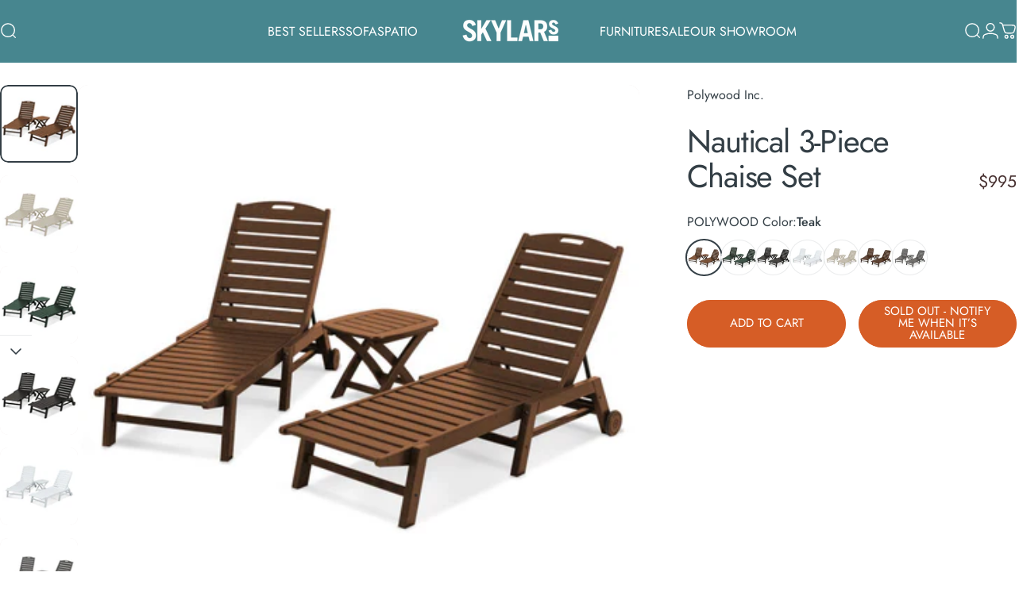

--- FILE ---
content_type: text/html; charset=utf-8
request_url: https://www.skylarshomeandpatio.com/products/nautical-3-piece-chaise-set
body_size: 42866
content:
<!doctype html>
<html class="no-js" lang="en" dir="ltr">
  <head>
    <meta charset="utf-8">
    <meta http-equiv="X-UA-Compatible" content="IE=edge,chrome=1">
    <meta name="viewport" content="width=device-width,initial-scale=1">
    <meta name="theme-color" content="#d65d26">
    <link rel="canonical" href="https://www.skylarshomeandpatio.com/products/nautical-3-piece-chaise-set">
    <link rel="preconnect" href="https://cdn.shopify.com" crossorigin>
    <link rel="preconnect" href="https://fonts.shopifycdn.com" crossorigin>
    
    <link rel="dns-prefetch" href="https://ajax.googleapis.com">
    <link rel="dns-prefetch" href="https://maps.googleapis.com">
    <link rel="dns-prefetch" href="https://maps.gstatic.com">
    
<link rel="shortcut icon" href="//www.skylarshomeandpatio.com/cdn/shop/files/Untitled_design.png?crop=center&height=32&v=1763015974&width=32" type="image/png" /><title>Nautical 3-Piece Chaise Set- Skylar&#39;s Home &amp; Patio &ndash; Skylars Home &amp; Patio</title><meta name="description" content="Whether you need a little escape in the middle of the day or want to spend a carefree afternoon doing absolutely nothing, the POLYWOOD® Nautical 3-Piece Chaise Set provides easy access to total relaxation. This set includes two Nautical Wheeled Chaises that can be adjusted to five different positions. They&#39;re also stac">
<meta property="og:site_name" content="Skylars Home &amp; Patio">
<meta property="og:url" content="https://www.skylarshomeandpatio.com/products/nautical-3-piece-chaise-set">
<meta property="og:title" content="Nautical 3-Piece Chaise Set">
<meta property="og:type" content="product">
<meta property="og:description" content="Whether you need a little escape in the middle of the day or want to spend a carefree afternoon doing absolutely nothing, the POLYWOOD® Nautical 3-Piece Chaise Set provides easy access to total relaxation. This set includes two Nautical Wheeled Chaises that can be adjusted to five different positions. They&#39;re also stac"><meta property="og:price:amount" content="895">
  <meta property="og:price:currency" content="USD"><meta property="og:image" content="http://www.skylarshomeandpatio.com/cdn/shop/products/tkwuomlbd8wuyvrkppvt.jpg?v=1594277667">
  <meta property="og:image:secure_url" content="https://www.skylarshomeandpatio.com/cdn/shop/products/tkwuomlbd8wuyvrkppvt.jpg?v=1594277667">
  <meta property="og:image:width" content="700">
  <meta property="og:image:height" content="700"><meta name="twitter:site" content="@">
<meta name="twitter:card" content="summary_large_image">
<meta name="twitter:title" content="Nautical 3-Piece Chaise Set">
<meta name="twitter:description" content="Whether you need a little escape in the middle of the day or want to spend a carefree afternoon doing absolutely nothing, the POLYWOOD® Nautical 3-Piece Chaise Set provides easy access to total relaxation. This set includes two Nautical Wheeled Chaises that can be adjusted to five different positions. They&#39;re also stac">
<style>@font-face {
  font-family: Jost;
  font-weight: 400;
  font-style: normal;
  font-display: swap;
  src: url("//www.skylarshomeandpatio.com/cdn/fonts/jost/jost_n4.d47a1b6347ce4a4c9f437608011273009d91f2b7.woff2") format("woff2"),
       url("//www.skylarshomeandpatio.com/cdn/fonts/jost/jost_n4.791c46290e672b3f85c3d1c651ef2efa3819eadd.woff") format("woff");
}
@font-face {
  font-family: Jost;
  font-weight: 500;
  font-style: normal;
  font-display: swap;
  src: url("//www.skylarshomeandpatio.com/cdn/fonts/jost/jost_n5.7c8497861ffd15f4e1284cd221f14658b0e95d61.woff2") format("woff2"),
       url("//www.skylarshomeandpatio.com/cdn/fonts/jost/jost_n5.fb6a06896db583cc2df5ba1b30d9c04383119dd9.woff") format("woff");
}
@font-face {
  font-family: Jost;
  font-weight: 700;
  font-style: normal;
  font-display: swap;
  src: url("//www.skylarshomeandpatio.com/cdn/fonts/jost/jost_n7.921dc18c13fa0b0c94c5e2517ffe06139c3615a3.woff2") format("woff2"),
       url("//www.skylarshomeandpatio.com/cdn/fonts/jost/jost_n7.cbfc16c98c1e195f46c536e775e4e959c5f2f22b.woff") format("woff");
}
@font-face {
  font-family: Jost;
  font-weight: 400;
  font-style: italic;
  font-display: swap;
  src: url("//www.skylarshomeandpatio.com/cdn/fonts/jost/jost_i4.b690098389649750ada222b9763d55796c5283a5.woff2") format("woff2"),
       url("//www.skylarshomeandpatio.com/cdn/fonts/jost/jost_i4.fd766415a47e50b9e391ae7ec04e2ae25e7e28b0.woff") format("woff");
}
@font-face {
  font-family: Jost;
  font-weight: 700;
  font-style: italic;
  font-display: swap;
  src: url("//www.skylarshomeandpatio.com/cdn/fonts/jost/jost_i7.d8201b854e41e19d7ed9b1a31fe4fe71deea6d3f.woff2") format("woff2"),
       url("//www.skylarshomeandpatio.com/cdn/fonts/jost/jost_i7.eae515c34e26b6c853efddc3fc0c552e0de63757.woff") format("woff");
}
:root {
    /*! General */
    --color-base-text: 51 62 69;
    --color-base-highlight: 255 174 71;
    --color-base-background: 255 255 255;
    --color-base-button: 214 93 38;
    --color-base-button-gradient: #d65d26;
    --color-base-button-text: 255 255 255;
    --color-keyboard-focus: 214 93 38;
    --color-shadow: 244 237 237;
    --color-price: 70 47 47;
    --color-sale-price: 225 29 72;
    --color-sale-tag: 225 29 72;
    --color-sale-tag-text: 255 255 255;
    --color-rating: 214 93 38;
    --color-placeholder: 244 237 237;
    --color-success-text: 77 124 15;
    --color-success-background: 247 254 231;
    --color-error-text: 190 18 60;
    --color-error-background: 255 241 242;
    --color-info-text: 180 83 9;
    --color-info-background: 255 251 235;
    
    /*! Menu and drawers */
    --color-drawer-text: 123 84 84;
    --color-drawer-background: 255 255 255;
    --color-drawer-button-background: 214 93 38;
    --color-drawer-button-gradient: #d65d26;
    --color-drawer-button-text: 255 255 255;
    --color-drawer-overlay: 70 47 47;

    /*! Product card */
    --card-radius: var(--rounded-card);
    --card-border-width: 0.0rem;
    --card-border-opacity: 0.0;
    --card-shadow-opacity: 0.1;
    --card-shadow-horizontal-offset: 0.0rem;
    --card-shadow-vertical-offset: 0.0rem;

    /*! Buttons */
    --buttons-radius: var(--rounded-button);
    --buttons-border-width: 1px;
    --buttons-border-opacity: 1.0;
    --buttons-shadow-opacity: 0.0;
    --buttons-shadow-horizontal-offset: 0px;
    --buttons-shadow-vertical-offset: 0px;

    /*! Inputs */
    --inputs-radius: var(--rounded-input);
    --inputs-border-width: 0px;
    --inputs-border-opacity: 0.65;

    /*! Spacing */
    --sp-0d5: 0.125rem;
    --sp-1: 0.25rem;
    --sp-1d5: 0.375rem;
    --sp-2: 0.5rem;
    --sp-2d5: 0.625rem;
    --sp-3: 0.75rem;
    --sp-3d5: 0.875rem;
    --sp-4: 1rem;
    --sp-4d5: 1.125rem;
    --sp-5: 1.25rem;
    --sp-5d5: 1.375rem;
    --sp-6: 1.5rem;
    --sp-6d5: 1.625rem;
    --sp-7: 1.75rem;
    --sp-7d5: 1.875rem;
    --sp-8: 2rem;
    --sp-8d5: 2.125rem;
    --sp-9: 2.25rem;
    --sp-9d5: 2.375rem;
    --sp-10: 2.5rem;
    --sp-10d5: 2.625rem;
    --sp-11: 2.75rem;
    --sp-12: 3rem;
    --sp-13: 3.25rem;
    --sp-14: 3.5rem;
    --sp-15: 3.875rem;
    --sp-16: 4rem;
    --sp-18: 4.5rem;
    --sp-20: 5rem;
    --sp-23: 5.625rem;
    --sp-24: 6rem;
    --sp-28: 7rem;
    --sp-32: 8rem;
    --sp-36: 9rem;
    --sp-40: 10rem;
    --sp-44: 11rem;
    --sp-48: 12rem;
    --sp-52: 13rem;
    --sp-56: 14rem;
    --sp-60: 15rem;
    --sp-64: 16rem;
    --sp-68: 17rem;
    --sp-72: 18rem;
    --sp-80: 20rem;
    --sp-96: 24rem;
    --sp-100: 32rem;

    /*! Font family */
    --font-heading-family: Jost, sans-serif;
    --font-heading-style: normal;
    --font-heading-weight: 400;
    --font-heading-line-height: 1;
    --font-heading-letter-spacing: -0.03em;
    

    --font-body-family: Jost, sans-serif;
    --font-body-style: normal;
    --font-body-weight: 400;
    --font-body-line-height: 1.2;
    --font-body-letter-spacing: 0.0em;

    --font-navigation-family: var(--font-body-family);
    --font-navigation-size: clamp(0.875rem, 0.748rem + 0.3174vw, 1.125rem);
    --font-navigation-weight: 400;
    
      --font-navigation-text-transform: uppercase;
    

    --font-button-family: var(--font-body-family);
    --font-button-size: clamp(0.875rem, 0.8115rem + 0.1587vw, 1.0rem);
    --font-button-weight: 400;
    
      --font-button-text-transform: uppercase;
    

    --font-product-family: var(--font-body-family);
    --font-product-size: clamp(1.0rem, 0.873rem + 0.3175vw, 1.25rem);
    --font-product-weight: 400;
    
      --font-product-text-transform: uppercase;
    

    /*! Font size */
    --text-3xs: 0.625rem;
    --text-2xs: 0.6875rem;
    --text-xs: 0.75rem;
    --text-2sm: 0.8125rem;
    --text-sm: 0.875rem;
    --text-base: 1.0rem;
    --text-lg: 1.125rem;
    --text-xl: 1.25rem;
    --text-2xl: 1.5rem;
    --text-3xl: 1.875rem;
    --text-4xl: 2.25rem;
    --text-5xl: 3.0rem;
    --text-6xl: 3.75rem;
    --text-7xl: 4.5rem;
    --text-8xl: 6.0rem;

    /*! Layout */
    --page-width: 1900px;
    --gap-padding: clamp(var(--sp-5), 2.526vw, var(--sp-12));
    --grid-gap: clamp(40px, 20vw, 60px);
    --page-padding: var(--sp-5);
    --page-container: min(calc(100vw - var(--scrollbar-width, 0px) - var(--page-padding) * 2), var(--page-width));
    --rounded-button: 3.75rem;
    --rounded-input: 0.375rem;
    --rounded-card: clamp(var(--sp-2d5), 1.053vw, var(--sp-5));
    --rounded-block: clamp(var(--sp-2d5), 1.053vw, var(--sp-5));

    /*! Other */
    --icon-weight: 1.5px;
  }

  @media screen and (min-width: 1024px) {
    :root {
      --page-padding: var(--sp-9);
    }
  }

  @media screen and (min-width: 1280px) {
    :root {
      --gap-padding: var(--sp-12);
      --page-padding: var(--sp-12);
      --page-container: min(calc(100vw - var(--scrollbar-width, 0px) - var(--page-padding) * 2), max(var(--page-width), 1280px));
    }
  }

  @media screen and (min-width: 1536px) {
    :root {
      --page-padding: max(var(--sp-12), 50vw - var(--scrollbar-width, 0px)/2 - var(--page-width)/2);
    }
  }
</style>
  <link rel="preload" as="font" href="//www.skylarshomeandpatio.com/cdn/fonts/jost/jost_n4.d47a1b6347ce4a4c9f437608011273009d91f2b7.woff2" type="font/woff2" crossorigin>
  

  <link rel="preload" as="font" href="//www.skylarshomeandpatio.com/cdn/fonts/jost/jost_n4.d47a1b6347ce4a4c9f437608011273009d91f2b7.woff2" type="font/woff2" crossorigin>
  
<link href="//www.skylarshomeandpatio.com/cdn/shop/t/16/assets/theme.css?v=125687418609605782801764117288" rel="stylesheet" type="text/css" media="all" /><link rel="stylesheet" href="//www.skylarshomeandpatio.com/cdn/shop/t/16/assets/apps.css?v=162097722211979372921762549545" media="print" fetchpriority="low" onload="this.media='all'">

    <script>window.performance && window.performance.mark && window.performance.mark('shopify.content_for_header.start');</script><meta id="shopify-digital-wallet" name="shopify-digital-wallet" content="/27691778115/digital_wallets/dialog">
<meta name="shopify-checkout-api-token" content="4c79cbd8a923bc65118588947a7eb0ab">
<meta id="in-context-paypal-metadata" data-shop-id="27691778115" data-venmo-supported="false" data-environment="production" data-locale="en_US" data-paypal-v4="true" data-currency="USD">
<link rel="alternate" type="application/json+oembed" href="https://www.skylarshomeandpatio.com/products/nautical-3-piece-chaise-set.oembed">
<script async="async" src="/checkouts/internal/preloads.js?locale=en-US"></script>
<link rel="preconnect" href="https://shop.app" crossorigin="anonymous">
<script async="async" src="https://shop.app/checkouts/internal/preloads.js?locale=en-US&shop_id=27691778115" crossorigin="anonymous"></script>
<script id="apple-pay-shop-capabilities" type="application/json">{"shopId":27691778115,"countryCode":"US","currencyCode":"USD","merchantCapabilities":["supports3DS"],"merchantId":"gid:\/\/shopify\/Shop\/27691778115","merchantName":"Skylars Home \u0026 Patio","requiredBillingContactFields":["postalAddress","email","phone"],"requiredShippingContactFields":["postalAddress","email","phone"],"shippingType":"shipping","supportedNetworks":["visa","masterCard","amex","discover","elo","jcb"],"total":{"type":"pending","label":"Skylars Home \u0026 Patio","amount":"1.00"},"shopifyPaymentsEnabled":true,"supportsSubscriptions":true}</script>
<script id="shopify-features" type="application/json">{"accessToken":"4c79cbd8a923bc65118588947a7eb0ab","betas":["rich-media-storefront-analytics"],"domain":"www.skylarshomeandpatio.com","predictiveSearch":true,"shopId":27691778115,"locale":"en"}</script>
<script>var Shopify = Shopify || {};
Shopify.shop = "skylars-home-patio.myshopify.com";
Shopify.locale = "en";
Shopify.currency = {"active":"USD","rate":"1.0"};
Shopify.country = "US";
Shopify.theme = {"name":"Inova","id":138951753795,"schema_name":"Concept","schema_version":"5.1.0","theme_store_id":2412,"role":"main"};
Shopify.theme.handle = "null";
Shopify.theme.style = {"id":null,"handle":null};
Shopify.cdnHost = "www.skylarshomeandpatio.com/cdn";
Shopify.routes = Shopify.routes || {};
Shopify.routes.root = "/";</script>
<script type="module">!function(o){(o.Shopify=o.Shopify||{}).modules=!0}(window);</script>
<script>!function(o){function n(){var o=[];function n(){o.push(Array.prototype.slice.apply(arguments))}return n.q=o,n}var t=o.Shopify=o.Shopify||{};t.loadFeatures=n(),t.autoloadFeatures=n()}(window);</script>
<script>
  window.ShopifyPay = window.ShopifyPay || {};
  window.ShopifyPay.apiHost = "shop.app\/pay";
  window.ShopifyPay.redirectState = null;
</script>
<script id="shop-js-analytics" type="application/json">{"pageType":"product"}</script>
<script defer="defer" async type="module" src="//www.skylarshomeandpatio.com/cdn/shopifycloud/shop-js/modules/v2/client.init-shop-cart-sync_D0dqhulL.en.esm.js"></script>
<script defer="defer" async type="module" src="//www.skylarshomeandpatio.com/cdn/shopifycloud/shop-js/modules/v2/chunk.common_CpVO7qML.esm.js"></script>
<script type="module">
  await import("//www.skylarshomeandpatio.com/cdn/shopifycloud/shop-js/modules/v2/client.init-shop-cart-sync_D0dqhulL.en.esm.js");
await import("//www.skylarshomeandpatio.com/cdn/shopifycloud/shop-js/modules/v2/chunk.common_CpVO7qML.esm.js");

  window.Shopify.SignInWithShop?.initShopCartSync?.({"fedCMEnabled":true,"windoidEnabled":true});

</script>
<script defer="defer" async type="module" src="//www.skylarshomeandpatio.com/cdn/shopifycloud/shop-js/modules/v2/client.payment-terms_BmrqWn8r.en.esm.js"></script>
<script defer="defer" async type="module" src="//www.skylarshomeandpatio.com/cdn/shopifycloud/shop-js/modules/v2/chunk.common_CpVO7qML.esm.js"></script>
<script defer="defer" async type="module" src="//www.skylarshomeandpatio.com/cdn/shopifycloud/shop-js/modules/v2/chunk.modal_DKF6x0Jh.esm.js"></script>
<script type="module">
  await import("//www.skylarshomeandpatio.com/cdn/shopifycloud/shop-js/modules/v2/client.payment-terms_BmrqWn8r.en.esm.js");
await import("//www.skylarshomeandpatio.com/cdn/shopifycloud/shop-js/modules/v2/chunk.common_CpVO7qML.esm.js");
await import("//www.skylarshomeandpatio.com/cdn/shopifycloud/shop-js/modules/v2/chunk.modal_DKF6x0Jh.esm.js");

  
</script>
<script>
  window.Shopify = window.Shopify || {};
  if (!window.Shopify.featureAssets) window.Shopify.featureAssets = {};
  window.Shopify.featureAssets['shop-js'] = {"shop-cart-sync":["modules/v2/client.shop-cart-sync_D9bwt38V.en.esm.js","modules/v2/chunk.common_CpVO7qML.esm.js"],"init-fed-cm":["modules/v2/client.init-fed-cm_BJ8NPuHe.en.esm.js","modules/v2/chunk.common_CpVO7qML.esm.js"],"init-shop-email-lookup-coordinator":["modules/v2/client.init-shop-email-lookup-coordinator_pVrP2-kG.en.esm.js","modules/v2/chunk.common_CpVO7qML.esm.js"],"shop-cash-offers":["modules/v2/client.shop-cash-offers_CNh7FWN-.en.esm.js","modules/v2/chunk.common_CpVO7qML.esm.js","modules/v2/chunk.modal_DKF6x0Jh.esm.js"],"init-shop-cart-sync":["modules/v2/client.init-shop-cart-sync_D0dqhulL.en.esm.js","modules/v2/chunk.common_CpVO7qML.esm.js"],"init-windoid":["modules/v2/client.init-windoid_DaoAelzT.en.esm.js","modules/v2/chunk.common_CpVO7qML.esm.js"],"shop-toast-manager":["modules/v2/client.shop-toast-manager_1DND8Tac.en.esm.js","modules/v2/chunk.common_CpVO7qML.esm.js"],"pay-button":["modules/v2/client.pay-button_CFeQi1r6.en.esm.js","modules/v2/chunk.common_CpVO7qML.esm.js"],"shop-button":["modules/v2/client.shop-button_Ca94MDdQ.en.esm.js","modules/v2/chunk.common_CpVO7qML.esm.js"],"shop-login-button":["modules/v2/client.shop-login-button_DPYNfp1Z.en.esm.js","modules/v2/chunk.common_CpVO7qML.esm.js","modules/v2/chunk.modal_DKF6x0Jh.esm.js"],"avatar":["modules/v2/client.avatar_BTnouDA3.en.esm.js"],"shop-follow-button":["modules/v2/client.shop-follow-button_BMKh4nJE.en.esm.js","modules/v2/chunk.common_CpVO7qML.esm.js","modules/v2/chunk.modal_DKF6x0Jh.esm.js"],"init-customer-accounts-sign-up":["modules/v2/client.init-customer-accounts-sign-up_CJXi5kRN.en.esm.js","modules/v2/client.shop-login-button_DPYNfp1Z.en.esm.js","modules/v2/chunk.common_CpVO7qML.esm.js","modules/v2/chunk.modal_DKF6x0Jh.esm.js"],"init-shop-for-new-customer-accounts":["modules/v2/client.init-shop-for-new-customer-accounts_BoBxkgWu.en.esm.js","modules/v2/client.shop-login-button_DPYNfp1Z.en.esm.js","modules/v2/chunk.common_CpVO7qML.esm.js","modules/v2/chunk.modal_DKF6x0Jh.esm.js"],"init-customer-accounts":["modules/v2/client.init-customer-accounts_DCuDTzpR.en.esm.js","modules/v2/client.shop-login-button_DPYNfp1Z.en.esm.js","modules/v2/chunk.common_CpVO7qML.esm.js","modules/v2/chunk.modal_DKF6x0Jh.esm.js"],"checkout-modal":["modules/v2/client.checkout-modal_U_3e4VxF.en.esm.js","modules/v2/chunk.common_CpVO7qML.esm.js","modules/v2/chunk.modal_DKF6x0Jh.esm.js"],"lead-capture":["modules/v2/client.lead-capture_DEgn0Z8u.en.esm.js","modules/v2/chunk.common_CpVO7qML.esm.js","modules/v2/chunk.modal_DKF6x0Jh.esm.js"],"shop-login":["modules/v2/client.shop-login_CoM5QKZ_.en.esm.js","modules/v2/chunk.common_CpVO7qML.esm.js","modules/v2/chunk.modal_DKF6x0Jh.esm.js"],"payment-terms":["modules/v2/client.payment-terms_BmrqWn8r.en.esm.js","modules/v2/chunk.common_CpVO7qML.esm.js","modules/v2/chunk.modal_DKF6x0Jh.esm.js"]};
</script>
<script>(function() {
  var isLoaded = false;
  function asyncLoad() {
    if (isLoaded) return;
    isLoaded = true;
    var urls = ["\/\/d1liekpayvooaz.cloudfront.net\/apps\/customizery\/customizery.js?shop=skylars-home-patio.myshopify.com","https:\/\/chimpstatic.com\/mcjs-connected\/js\/users\/9a1abd3747df2b0801fbaed3f\/dbb36bf3b0cd7d3dd86ef144e.js?shop=skylars-home-patio.myshopify.com","https:\/\/node1.itoris.com\/dpo\/storefront\/include.js?shop=skylars-home-patio.myshopify.com"];
    for (var i = 0; i < urls.length; i++) {
      var s = document.createElement('script');
      s.type = 'text/javascript';
      s.async = true;
      s.src = urls[i];
      var x = document.getElementsByTagName('script')[0];
      x.parentNode.insertBefore(s, x);
    }
  };
  if(window.attachEvent) {
    window.attachEvent('onload', asyncLoad);
  } else {
    window.addEventListener('load', asyncLoad, false);
  }
})();</script>
<script id="__st">var __st={"a":27691778115,"offset":-28800,"reqid":"269657bd-0f13-4b7e-8a65-2d6532a10786-1765210141","pageurl":"www.skylarshomeandpatio.com\/products\/nautical-3-piece-chaise-set","u":"63c47e23a479","p":"product","rtyp":"product","rid":4512422527043};</script>
<script>window.ShopifyPaypalV4VisibilityTracking = true;</script>
<script id="captcha-bootstrap">!function(){'use strict';const t='contact',e='account',n='new_comment',o=[[t,t],['blogs',n],['comments',n],[t,'customer']],c=[[e,'customer_login'],[e,'guest_login'],[e,'recover_customer_password'],[e,'create_customer']],r=t=>t.map((([t,e])=>`form[action*='/${t}']:not([data-nocaptcha='true']) input[name='form_type'][value='${e}']`)).join(','),a=t=>()=>t?[...document.querySelectorAll(t)].map((t=>t.form)):[];function s(){const t=[...o],e=r(t);return a(e)}const i='password',u='form_key',d=['recaptcha-v3-token','g-recaptcha-response','h-captcha-response',i],f=()=>{try{return window.sessionStorage}catch{return}},m='__shopify_v',_=t=>t.elements[u];function p(t,e,n=!1){try{const o=window.sessionStorage,c=JSON.parse(o.getItem(e)),{data:r}=function(t){const{data:e,action:n}=t;return t[m]||n?{data:e,action:n}:{data:t,action:n}}(c);for(const[e,n]of Object.entries(r))t.elements[e]&&(t.elements[e].value=n);n&&o.removeItem(e)}catch(o){console.error('form repopulation failed',{error:o})}}const l='form_type',E='cptcha';function T(t){t.dataset[E]=!0}const w=window,h=w.document,L='Shopify',v='ce_forms',y='captcha';let A=!1;((t,e)=>{const n=(g='f06e6c50-85a8-45c8-87d0-21a2b65856fe',I='https://cdn.shopify.com/shopifycloud/storefront-forms-hcaptcha/ce_storefront_forms_captcha_hcaptcha.v1.5.2.iife.js',D={infoText:'Protected by hCaptcha',privacyText:'Privacy',termsText:'Terms'},(t,e,n)=>{const o=w[L][v],c=o.bindForm;if(c)return c(t,g,e,D).then(n);var r;o.q.push([[t,g,e,D],n]),r=I,A||(h.body.append(Object.assign(h.createElement('script'),{id:'captcha-provider',async:!0,src:r})),A=!0)});var g,I,D;w[L]=w[L]||{},w[L][v]=w[L][v]||{},w[L][v].q=[],w[L][y]=w[L][y]||{},w[L][y].protect=function(t,e){n(t,void 0,e),T(t)},Object.freeze(w[L][y]),function(t,e,n,w,h,L){const[v,y,A,g]=function(t,e,n){const i=e?o:[],u=t?c:[],d=[...i,...u],f=r(d),m=r(i),_=r(d.filter((([t,e])=>n.includes(e))));return[a(f),a(m),a(_),s()]}(w,h,L),I=t=>{const e=t.target;return e instanceof HTMLFormElement?e:e&&e.form},D=t=>v().includes(t);t.addEventListener('submit',(t=>{const e=I(t);if(!e)return;const n=D(e)&&!e.dataset.hcaptchaBound&&!e.dataset.recaptchaBound,o=_(e),c=g().includes(e)&&(!o||!o.value);(n||c)&&t.preventDefault(),c&&!n&&(function(t){try{if(!f())return;!function(t){const e=f();if(!e)return;const n=_(t);if(!n)return;const o=n.value;o&&e.removeItem(o)}(t);const e=Array.from(Array(32),(()=>Math.random().toString(36)[2])).join('');!function(t,e){_(t)||t.append(Object.assign(document.createElement('input'),{type:'hidden',name:u})),t.elements[u].value=e}(t,e),function(t,e){const n=f();if(!n)return;const o=[...t.querySelectorAll(`input[type='${i}']`)].map((({name:t})=>t)),c=[...d,...o],r={};for(const[a,s]of new FormData(t).entries())c.includes(a)||(r[a]=s);n.setItem(e,JSON.stringify({[m]:1,action:t.action,data:r}))}(t,e)}catch(e){console.error('failed to persist form',e)}}(e),e.submit())}));const S=(t,e)=>{t&&!t.dataset[E]&&(n(t,e.some((e=>e===t))),T(t))};for(const o of['focusin','change'])t.addEventListener(o,(t=>{const e=I(t);D(e)&&S(e,y())}));const B=e.get('form_key'),M=e.get(l),P=B&&M;t.addEventListener('DOMContentLoaded',(()=>{const t=y();if(P)for(const e of t)e.elements[l].value===M&&p(e,B);[...new Set([...A(),...v().filter((t=>'true'===t.dataset.shopifyCaptcha))])].forEach((e=>S(e,t)))}))}(h,new URLSearchParams(w.location.search),n,t,e,['guest_login'])})(!0,!0)}();</script>
<script integrity="sha256-52AcMU7V7pcBOXWImdc/TAGTFKeNjmkeM1Pvks/DTgc=" data-source-attribution="shopify.loadfeatures" defer="defer" src="//www.skylarshomeandpatio.com/cdn/shopifycloud/storefront/assets/storefront/load_feature-81c60534.js" crossorigin="anonymous"></script>
<script crossorigin="anonymous" defer="defer" src="//www.skylarshomeandpatio.com/cdn/shopifycloud/storefront/assets/shopify_pay/storefront-65b4c6d7.js?v=20250812"></script>
<script data-source-attribution="shopify.dynamic_checkout.dynamic.init">var Shopify=Shopify||{};Shopify.PaymentButton=Shopify.PaymentButton||{isStorefrontPortableWallets:!0,init:function(){window.Shopify.PaymentButton.init=function(){};var t=document.createElement("script");t.src="https://www.skylarshomeandpatio.com/cdn/shopifycloud/portable-wallets/latest/portable-wallets.en.js",t.type="module",document.head.appendChild(t)}};
</script>
<script data-source-attribution="shopify.dynamic_checkout.buyer_consent">
  function portableWalletsHideBuyerConsent(e){var t=document.getElementById("shopify-buyer-consent"),n=document.getElementById("shopify-subscription-policy-button");t&&n&&(t.classList.add("hidden"),t.setAttribute("aria-hidden","true"),n.removeEventListener("click",e))}function portableWalletsShowBuyerConsent(e){var t=document.getElementById("shopify-buyer-consent"),n=document.getElementById("shopify-subscription-policy-button");t&&n&&(t.classList.remove("hidden"),t.removeAttribute("aria-hidden"),n.addEventListener("click",e))}window.Shopify?.PaymentButton&&(window.Shopify.PaymentButton.hideBuyerConsent=portableWalletsHideBuyerConsent,window.Shopify.PaymentButton.showBuyerConsent=portableWalletsShowBuyerConsent);
</script>
<script data-source-attribution="shopify.dynamic_checkout.cart.bootstrap">document.addEventListener("DOMContentLoaded",(function(){function t(){return document.querySelector("shopify-accelerated-checkout-cart, shopify-accelerated-checkout")}if(t())Shopify.PaymentButton.init();else{new MutationObserver((function(e,n){t()&&(Shopify.PaymentButton.init(),n.disconnect())})).observe(document.body,{childList:!0,subtree:!0})}}));
</script>
<link id="shopify-accelerated-checkout-styles" rel="stylesheet" media="screen" href="https://www.skylarshomeandpatio.com/cdn/shopifycloud/portable-wallets/latest/accelerated-checkout-backwards-compat.css" crossorigin="anonymous">
<style id="shopify-accelerated-checkout-cart">
        #shopify-buyer-consent {
  margin-top: 1em;
  display: inline-block;
  width: 100%;
}

#shopify-buyer-consent.hidden {
  display: none;
}

#shopify-subscription-policy-button {
  background: none;
  border: none;
  padding: 0;
  text-decoration: underline;
  font-size: inherit;
  cursor: pointer;
}

#shopify-subscription-policy-button::before {
  box-shadow: none;
}

      </style>

<script>window.performance && window.performance.mark && window.performance.mark('shopify.content_for_header.end');</script>

    <script src="//www.skylarshomeandpatio.com/cdn/shop/t/16/assets/vendor.js?v=83836565987576270061762549545" defer="defer"></script>
    <script src="//www.skylarshomeandpatio.com/cdn/shop/t/16/assets/theme.js?v=51486840701383528791762549545" defer="defer"></script><script>
  document.documentElement.classList.replace('no-js', 'js');

  window.theme = window.theme || {};
  theme.routes = {
    shop_url: 'https://www.skylarshomeandpatio.com',
    root_url: '/',
    cart_url: '/cart',
    cart_add_url: '/cart/add',
    cart_change_url: '/cart/change',
    cart_update_url: '/cart/update',
    search_url: '/search',
    predictive_search_url: '/search/suggest'
  };

  theme.variantStrings = {
    preOrder: "Pre-order",
    addToCart: "Add to cart",
    soldOut: "Sold Out",
    unavailable: "Unavailable",
    addToBundle: "Add to bundle",
    backInStock: "Notify me when it’s available"
  };

  theme.shippingCalculatorStrings = {
    error: "One or more errors occurred while retrieving the shipping rates:",
    notFound: "Sorry, we do not ship to your address.",
    oneResult: "There is one shipping rate for your address:",
    multipleResults: "There are multiple shipping rates for your address:"
  };

  theme.discountStrings = {
    error: "Discount code cannot be applied to your cart",
    shippingError: "Shipping discounts are shown at checkout after adding an address"
  };

  theme.recipientFormStrings = {
    expanded: "Gift card recipient form expanded",
    collapsed: "Gift card recipient form collapsed"
  };

  theme.quickOrderListStrings = {
    itemsAdded: "[quantity] items added",
    itemAdded: "[quantity] item added",
    itemsRemoved: "[quantity] items removed",
    itemRemoved: "[quantity] item removed",
    viewCart: "View cart",
    each: "[money]\/ea",
    minError: "This item has a minimum of [min]",
    maxError: "This item has a maximum of [max]",
    stepError: "You can only add this item in increments of [step]"
  };

  theme.cartStrings = {
    error: "There was an error while updating your cart. Please try again.",
    quantityError: "You can only add [quantity] of this item to your cart.",
    giftNoteAttribute: "Gift note",
    giftWrapAttribute: "Gift wrapping",
    giftWrapBooleanTrue: "Yes",
    targetProductAttribute: "For"
  };

  theme.dateStrings = {
    d: "d",
    day: "Day",
    days: "Days",
    h: "h",
    hour: "Hour",
    hours: "Hours",
    m: "m",
    minute: "Min",
    minutes: "Mins",
    s: "s",
    second: "Sec",
    seconds: "Secs"
  };theme.strings = {
    recentlyViewedEmpty: "Your recently viewed is empty.",
    close: "Close",
    next: "Next",
    previous: "Previous",
    qrImageAlt: "QR code — scan to redeem gift card"
  };

  theme.settings = {
    moneyFormat: "${{amount_no_decimals}}",
    moneyWithCurrencyFormat: "${{amount_no_decimals}} USD",
    currencyCodeEnabled: false,
    externalLinksNewTab: false,
    cartType: "drawer",
    isCartTemplate: false,
    pswpModule: "\/\/www.skylarshomeandpatio.com\/cdn\/shop\/t\/16\/assets\/photoswipe.min.js?v=41760041872977459911762549545",
    themeName: 'Concept',
    themeVersion: '5.1.0',
    agencyId: ''
  };// We save the product ID in local storage to be eventually used for recently viewed section
    try {
      const recentlyViewedProducts = new Set(JSON.parse(window.localStorage.getItem(`${theme.settings.themeName}:recently-viewed`) || '[]'));

      recentlyViewedProducts.delete(4512422527043); // Delete first to re-move the product
      recentlyViewedProducts.add(4512422527043);

      window.localStorage.setItem(`${theme.settings.themeName}:recently-viewed`, JSON.stringify(Array.from(recentlyViewedProducts.values()).reverse()));
    } catch (e) {
      // Safari in private mode does not allow setting item, we silently fail
    }</script>
<!-- BEGIN app block: shopify://apps/microsoft-clarity/blocks/brandAgents_js/31c3d126-8116-4b4a-8ba1-baeda7c4aeea -->





<!-- END app block --><!-- BEGIN app block: shopify://apps/klaviyo-email-marketing-sms/blocks/klaviyo-onsite-embed/2632fe16-c075-4321-a88b-50b567f42507 -->












  <script async src="https://static.klaviyo.com/onsite/js/Sv5JSF/klaviyo.js?company_id=Sv5JSF"></script>
  <script>!function(){if(!window.klaviyo){window._klOnsite=window._klOnsite||[];try{window.klaviyo=new Proxy({},{get:function(n,i){return"push"===i?function(){var n;(n=window._klOnsite).push.apply(n,arguments)}:function(){for(var n=arguments.length,o=new Array(n),w=0;w<n;w++)o[w]=arguments[w];var t="function"==typeof o[o.length-1]?o.pop():void 0,e=new Promise((function(n){window._klOnsite.push([i].concat(o,[function(i){t&&t(i),n(i)}]))}));return e}}})}catch(n){window.klaviyo=window.klaviyo||[],window.klaviyo.push=function(){var n;(n=window._klOnsite).push.apply(n,arguments)}}}}();</script>

  
    <script id="viewed_product">
      if (item == null) {
        var _learnq = _learnq || [];

        var MetafieldReviews = null
        var MetafieldYotpoRating = null
        var MetafieldYotpoCount = null
        var MetafieldLooxRating = null
        var MetafieldLooxCount = null
        var okendoProduct = null
        var okendoProductReviewCount = null
        var okendoProductReviewAverageValue = null
        try {
          // The following fields are used for Customer Hub recently viewed in order to add reviews.
          // This information is not part of __kla_viewed. Instead, it is part of __kla_viewed_reviewed_items
          MetafieldReviews = {};
          MetafieldYotpoRating = null
          MetafieldYotpoCount = null
          MetafieldLooxRating = null
          MetafieldLooxCount = null

          okendoProduct = null
          // If the okendo metafield is not legacy, it will error, which then requires the new json formatted data
          if (okendoProduct && 'error' in okendoProduct) {
            okendoProduct = null
          }
          okendoProductReviewCount = okendoProduct ? okendoProduct.reviewCount : null
          okendoProductReviewAverageValue = okendoProduct ? okendoProduct.reviewAverageValue : null
        } catch (error) {
          console.error('Error in Klaviyo onsite reviews tracking:', error);
        }

        var item = {
          Name: "Nautical 3-Piece Chaise Set",
          ProductID: 4512422527043,
          Categories: ["Loungers","Loungers \u0026 Daybeds","Nautical","Patio Furniture","POLYWOOD"],
          ImageURL: "https://www.skylarshomeandpatio.com/cdn/shop/products/tkwuomlbd8wuyvrkppvt_grande.jpg?v=1594277667",
          URL: "https://www.skylarshomeandpatio.com/products/nautical-3-piece-chaise-set",
          Brand: "Polywood Inc.",
          Price: "$895",
          Value: "895",
          CompareAtPrice: "$0"
        };
        _learnq.push(['track', 'Viewed Product', item]);
        _learnq.push(['trackViewedItem', {
          Title: item.Name,
          ItemId: item.ProductID,
          Categories: item.Categories,
          ImageUrl: item.ImageURL,
          Url: item.URL,
          Metadata: {
            Brand: item.Brand,
            Price: item.Price,
            Value: item.Value,
            CompareAtPrice: item.CompareAtPrice
          },
          metafields:{
            reviews: MetafieldReviews,
            yotpo:{
              rating: MetafieldYotpoRating,
              count: MetafieldYotpoCount,
            },
            loox:{
              rating: MetafieldLooxRating,
              count: MetafieldLooxCount,
            },
            okendo: {
              rating: okendoProductReviewAverageValue,
              count: okendoProductReviewCount,
            }
          }
        }]);
      }
    </script>
  




  <script>
    window.klaviyoReviewsProductDesignMode = false
  </script>







<!-- END app block --><!-- BEGIN app block: shopify://apps/microsoft-clarity/blocks/clarity_js/31c3d126-8116-4b4a-8ba1-baeda7c4aeea -->
<script type="text/javascript">
  (function (c, l, a, r, i, t, y) {
    c[a] = c[a] || function () { (c[a].q = c[a].q || []).push(arguments); };
    t = l.createElement(r); t.async = 1; t.src = "https://www.clarity.ms/tag/" + i + "?ref=shopify";
    y = l.getElementsByTagName(r)[0]; y.parentNode.insertBefore(t, y);

    c.Shopify.loadFeatures([{ name: "consent-tracking-api", version: "0.1" }], error => {
      if (error) {
        console.error("Error loading Shopify features:", error);
        return;
      }

      c[a]('consentv2', {
        ad_Storage: c.Shopify.customerPrivacy.marketingAllowed() ? "granted" : "denied",
        analytics_Storage: c.Shopify.customerPrivacy.analyticsProcessingAllowed() ? "granted" : "denied",
      });
    });

    l.addEventListener("visitorConsentCollected", function (e) {
      c[a]('consentv2', {
        ad_Storage: e.detail.marketingAllowed ? "granted" : "denied",
        analytics_Storage: e.detail.analyticsAllowed ? "granted" : "denied",
      });
    });
  })(window, document, "clarity", "script", "uc10vgrn4f");
</script>



<!-- END app block --><link href="https://monorail-edge.shopifysvc.com" rel="dns-prefetch">
<script>(function(){if ("sendBeacon" in navigator && "performance" in window) {try {var session_token_from_headers = performance.getEntriesByType('navigation')[0].serverTiming.find(x => x.name == '_s').description;} catch {var session_token_from_headers = undefined;}var session_cookie_matches = document.cookie.match(/_shopify_s=([^;]*)/);var session_token_from_cookie = session_cookie_matches && session_cookie_matches.length === 2 ? session_cookie_matches[1] : "";var session_token = session_token_from_headers || session_token_from_cookie || "";function handle_abandonment_event(e) {var entries = performance.getEntries().filter(function(entry) {return /monorail-edge.shopifysvc.com/.test(entry.name);});if (!window.abandonment_tracked && entries.length === 0) {window.abandonment_tracked = true;var currentMs = Date.now();var navigation_start = performance.timing.navigationStart;var payload = {shop_id: 27691778115,url: window.location.href,navigation_start,duration: currentMs - navigation_start,session_token,page_type: "product"};window.navigator.sendBeacon("https://monorail-edge.shopifysvc.com/v1/produce", JSON.stringify({schema_id: "online_store_buyer_site_abandonment/1.1",payload: payload,metadata: {event_created_at_ms: currentMs,event_sent_at_ms: currentMs}}));}}window.addEventListener('pagehide', handle_abandonment_event);}}());</script>
<script id="web-pixels-manager-setup">(function e(e,d,r,n,o){if(void 0===o&&(o={}),!Boolean(null===(a=null===(i=window.Shopify)||void 0===i?void 0:i.analytics)||void 0===a?void 0:a.replayQueue)){var i,a;window.Shopify=window.Shopify||{};var t=window.Shopify;t.analytics=t.analytics||{};var s=t.analytics;s.replayQueue=[],s.publish=function(e,d,r){return s.replayQueue.push([e,d,r]),!0};try{self.performance.mark("wpm:start")}catch(e){}var l=function(){var e={modern:/Edge?\/(1{2}[4-9]|1[2-9]\d|[2-9]\d{2}|\d{4,})\.\d+(\.\d+|)|Firefox\/(1{2}[4-9]|1[2-9]\d|[2-9]\d{2}|\d{4,})\.\d+(\.\d+|)|Chrom(ium|e)\/(9{2}|\d{3,})\.\d+(\.\d+|)|(Maci|X1{2}).+ Version\/(15\.\d+|(1[6-9]|[2-9]\d|\d{3,})\.\d+)([,.]\d+|)( \(\w+\)|)( Mobile\/\w+|) Safari\/|Chrome.+OPR\/(9{2}|\d{3,})\.\d+\.\d+|(CPU[ +]OS|iPhone[ +]OS|CPU[ +]iPhone|CPU IPhone OS|CPU iPad OS)[ +]+(15[._]\d+|(1[6-9]|[2-9]\d|\d{3,})[._]\d+)([._]\d+|)|Android:?[ /-](13[3-9]|1[4-9]\d|[2-9]\d{2}|\d{4,})(\.\d+|)(\.\d+|)|Android.+Firefox\/(13[5-9]|1[4-9]\d|[2-9]\d{2}|\d{4,})\.\d+(\.\d+|)|Android.+Chrom(ium|e)\/(13[3-9]|1[4-9]\d|[2-9]\d{2}|\d{4,})\.\d+(\.\d+|)|SamsungBrowser\/([2-9]\d|\d{3,})\.\d+/,legacy:/Edge?\/(1[6-9]|[2-9]\d|\d{3,})\.\d+(\.\d+|)|Firefox\/(5[4-9]|[6-9]\d|\d{3,})\.\d+(\.\d+|)|Chrom(ium|e)\/(5[1-9]|[6-9]\d|\d{3,})\.\d+(\.\d+|)([\d.]+$|.*Safari\/(?![\d.]+ Edge\/[\d.]+$))|(Maci|X1{2}).+ Version\/(10\.\d+|(1[1-9]|[2-9]\d|\d{3,})\.\d+)([,.]\d+|)( \(\w+\)|)( Mobile\/\w+|) Safari\/|Chrome.+OPR\/(3[89]|[4-9]\d|\d{3,})\.\d+\.\d+|(CPU[ +]OS|iPhone[ +]OS|CPU[ +]iPhone|CPU IPhone OS|CPU iPad OS)[ +]+(10[._]\d+|(1[1-9]|[2-9]\d|\d{3,})[._]\d+)([._]\d+|)|Android:?[ /-](13[3-9]|1[4-9]\d|[2-9]\d{2}|\d{4,})(\.\d+|)(\.\d+|)|Mobile Safari.+OPR\/([89]\d|\d{3,})\.\d+\.\d+|Android.+Firefox\/(13[5-9]|1[4-9]\d|[2-9]\d{2}|\d{4,})\.\d+(\.\d+|)|Android.+Chrom(ium|e)\/(13[3-9]|1[4-9]\d|[2-9]\d{2}|\d{4,})\.\d+(\.\d+|)|Android.+(UC? ?Browser|UCWEB|U3)[ /]?(15\.([5-9]|\d{2,})|(1[6-9]|[2-9]\d|\d{3,})\.\d+)\.\d+|SamsungBrowser\/(5\.\d+|([6-9]|\d{2,})\.\d+)|Android.+MQ{2}Browser\/(14(\.(9|\d{2,})|)|(1[5-9]|[2-9]\d|\d{3,})(\.\d+|))(\.\d+|)|K[Aa][Ii]OS\/(3\.\d+|([4-9]|\d{2,})\.\d+)(\.\d+|)/},d=e.modern,r=e.legacy,n=navigator.userAgent;return n.match(d)?"modern":n.match(r)?"legacy":"unknown"}(),u="modern"===l?"modern":"legacy",c=(null!=n?n:{modern:"",legacy:""})[u],f=function(e){return[e.baseUrl,"/wpm","/b",e.hashVersion,"modern"===e.buildTarget?"m":"l",".js"].join("")}({baseUrl:d,hashVersion:r,buildTarget:u}),m=function(e){var d=e.version,r=e.bundleTarget,n=e.surface,o=e.pageUrl,i=e.monorailEndpoint;return{emit:function(e){var a=e.status,t=e.errorMsg,s=(new Date).getTime(),l=JSON.stringify({metadata:{event_sent_at_ms:s},events:[{schema_id:"web_pixels_manager_load/3.1",payload:{version:d,bundle_target:r,page_url:o,status:a,surface:n,error_msg:t},metadata:{event_created_at_ms:s}}]});if(!i)return console&&console.warn&&console.warn("[Web Pixels Manager] No Monorail endpoint provided, skipping logging."),!1;try{return self.navigator.sendBeacon.bind(self.navigator)(i,l)}catch(e){}var u=new XMLHttpRequest;try{return u.open("POST",i,!0),u.setRequestHeader("Content-Type","text/plain"),u.send(l),!0}catch(e){return console&&console.warn&&console.warn("[Web Pixels Manager] Got an unhandled error while logging to Monorail."),!1}}}}({version:r,bundleTarget:l,surface:e.surface,pageUrl:self.location.href,monorailEndpoint:e.monorailEndpoint});try{o.browserTarget=l,function(e){var d=e.src,r=e.async,n=void 0===r||r,o=e.onload,i=e.onerror,a=e.sri,t=e.scriptDataAttributes,s=void 0===t?{}:t,l=document.createElement("script"),u=document.querySelector("head"),c=document.querySelector("body");if(l.async=n,l.src=d,a&&(l.integrity=a,l.crossOrigin="anonymous"),s)for(var f in s)if(Object.prototype.hasOwnProperty.call(s,f))try{l.dataset[f]=s[f]}catch(e){}if(o&&l.addEventListener("load",o),i&&l.addEventListener("error",i),u)u.appendChild(l);else{if(!c)throw new Error("Did not find a head or body element to append the script");c.appendChild(l)}}({src:f,async:!0,onload:function(){if(!function(){var e,d;return Boolean(null===(d=null===(e=window.Shopify)||void 0===e?void 0:e.analytics)||void 0===d?void 0:d.initialized)}()){var d=window.webPixelsManager.init(e)||void 0;if(d){var r=window.Shopify.analytics;r.replayQueue.forEach((function(e){var r=e[0],n=e[1],o=e[2];d.publishCustomEvent(r,n,o)})),r.replayQueue=[],r.publish=d.publishCustomEvent,r.visitor=d.visitor,r.initialized=!0}}},onerror:function(){return m.emit({status:"failed",errorMsg:"".concat(f," has failed to load")})},sri:function(e){var d=/^sha384-[A-Za-z0-9+/=]+$/;return"string"==typeof e&&d.test(e)}(c)?c:"",scriptDataAttributes:o}),m.emit({status:"loading"})}catch(e){m.emit({status:"failed",errorMsg:(null==e?void 0:e.message)||"Unknown error"})}}})({shopId: 27691778115,storefrontBaseUrl: "https://www.skylarshomeandpatio.com",extensionsBaseUrl: "https://extensions.shopifycdn.com/cdn/shopifycloud/web-pixels-manager",monorailEndpoint: "https://monorail-edge.shopifysvc.com/unstable/produce_batch",surface: "storefront-renderer",enabledBetaFlags: ["2dca8a86"],webPixelsConfigList: [{"id":"1373241411","configuration":"{\"projectId\":\"uc10vgrn4f\"}","eventPayloadVersion":"v1","runtimeContext":"STRICT","scriptVersion":"737156edc1fafd4538f270df27821f1c","type":"APP","apiClientId":240074326017,"privacyPurposes":[],"capabilities":["advanced_dom_events"],"dataSharingAdjustments":{"protectedCustomerApprovalScopes":["read_customer_personal_data"]}},{"id":"1309278275","configuration":"{\"pixel_id\":\"678173285357226\",\"pixel_type\":\"facebook_pixel\"}","eventPayloadVersion":"v1","runtimeContext":"OPEN","scriptVersion":"ca16bc87fe92b6042fbaa3acc2fbdaa6","type":"APP","apiClientId":2329312,"privacyPurposes":["ANALYTICS","MARKETING","SALE_OF_DATA"],"dataSharingAdjustments":{"protectedCustomerApprovalScopes":["read_customer_address","read_customer_email","read_customer_name","read_customer_personal_data","read_customer_phone"]}},{"id":"794263619","configuration":"{\"webPixelName\":\"Judge.me\"}","eventPayloadVersion":"v1","runtimeContext":"STRICT","scriptVersion":"34ad157958823915625854214640f0bf","type":"APP","apiClientId":683015,"privacyPurposes":["ANALYTICS"],"dataSharingAdjustments":{"protectedCustomerApprovalScopes":["read_customer_email","read_customer_name","read_customer_personal_data","read_customer_phone"]}},{"id":"358088771","configuration":"{\"config\":\"{\\\"google_tag_ids\\\":[\\\"G-YMHLW1L6B0\\\",\\\"AW-986147215\\\",\\\"GT-PJ728S6\\\"],\\\"target_country\\\":\\\"US\\\",\\\"gtag_events\\\":[{\\\"type\\\":\\\"begin_checkout\\\",\\\"action_label\\\":[\\\"G-YMHLW1L6B0\\\",\\\"AW-986147215\\\/WNkFCJ27mK8aEI_TndYD\\\"]},{\\\"type\\\":\\\"search\\\",\\\"action_label\\\":[\\\"G-YMHLW1L6B0\\\",\\\"AW-986147215\\\/T1E6CKG8mK8aEI_TndYD\\\"]},{\\\"type\\\":\\\"view_item\\\",\\\"action_label\\\":[\\\"G-YMHLW1L6B0\\\",\\\"AW-986147215\\\/rIJICJ68mK8aEI_TndYD\\\",\\\"MC-2SCGR1WT6F\\\",\\\"AW-986147215\\\/jRI9CNipyP0YEI_TndYD\\\",\\\"AW-986147215\\\/fX-NCNupyP0YEI_TndYD\\\"]},{\\\"type\\\":\\\"purchase\\\",\\\"action_label\\\":[\\\"G-YMHLW1L6B0\\\",\\\"AW-986147215\\\/3M6qCJq7mK8aEI_TndYD\\\",\\\"MC-2SCGR1WT6F\\\",\\\"AW-986147215\\\/tiZ4CNWpyP0YEI_TndYD\\\"]},{\\\"type\\\":\\\"page_view\\\",\\\"action_label\\\":[\\\"G-YMHLW1L6B0\\\",\\\"AW-986147215\\\/v2jrCJu8mK8aEI_TndYD\\\",\\\"MC-2SCGR1WT6F\\\"]},{\\\"type\\\":\\\"add_payment_info\\\",\\\"action_label\\\":[\\\"G-YMHLW1L6B0\\\",\\\"AW-986147215\\\/PjX7CKS8mK8aEI_TndYD\\\"]},{\\\"type\\\":\\\"add_to_cart\\\",\\\"action_label\\\":[\\\"G-YMHLW1L6B0\\\",\\\"AW-986147215\\\/dKY9CJi8mK8aEI_TndYD\\\"]}],\\\"enable_monitoring_mode\\\":false}\"}","eventPayloadVersion":"v1","runtimeContext":"OPEN","scriptVersion":"b2a88bafab3e21179ed38636efcd8a93","type":"APP","apiClientId":1780363,"privacyPurposes":[],"dataSharingAdjustments":{"protectedCustomerApprovalScopes":["read_customer_address","read_customer_email","read_customer_name","read_customer_personal_data","read_customer_phone"]}},{"id":"shopify-app-pixel","configuration":"{}","eventPayloadVersion":"v1","runtimeContext":"STRICT","scriptVersion":"0450","apiClientId":"shopify-pixel","type":"APP","privacyPurposes":["ANALYTICS","MARKETING"]},{"id":"shopify-custom-pixel","eventPayloadVersion":"v1","runtimeContext":"LAX","scriptVersion":"0450","apiClientId":"shopify-pixel","type":"CUSTOM","privacyPurposes":["ANALYTICS","MARKETING"]}],isMerchantRequest: false,initData: {"shop":{"name":"Skylars Home \u0026 Patio","paymentSettings":{"currencyCode":"USD"},"myshopifyDomain":"skylars-home-patio.myshopify.com","countryCode":"US","storefrontUrl":"https:\/\/www.skylarshomeandpatio.com"},"customer":null,"cart":null,"checkout":null,"productVariants":[{"price":{"amount":995.0,"currencyCode":"USD"},"product":{"title":"Nautical 3-Piece Chaise Set","vendor":"Polywood Inc.","id":"4512422527043","untranslatedTitle":"Nautical 3-Piece Chaise Set","url":"\/products\/nautical-3-piece-chaise-set","type":"Chaise Set"},"id":"31911285456963","image":{"src":"\/\/www.skylarshomeandpatio.com\/cdn\/shop\/products\/deugqlg76tgzr5ktiofx.jpg?v=1594277671"},"sku":"PWS157-1","title":"Teak","untranslatedTitle":"Teak"},{"price":{"amount":995.0,"currencyCode":"USD"},"product":{"title":"Nautical 3-Piece Chaise Set","vendor":"Polywood Inc.","id":"4512422527043","untranslatedTitle":"Nautical 3-Piece Chaise Set","url":"\/products\/nautical-3-piece-chaise-set","type":"Chaise Set"},"id":"31911285489731","image":{"src":"\/\/www.skylarshomeandpatio.com\/cdn\/shop\/products\/zjkwlzcbfempqzlkcbgx.jpg?v=1594277668"},"sku":"PWS157-1","title":"Green","untranslatedTitle":"Green"},{"price":{"amount":895.0,"currencyCode":"USD"},"product":{"title":"Nautical 3-Piece Chaise Set","vendor":"Polywood Inc.","id":"4512422527043","untranslatedTitle":"Nautical 3-Piece Chaise Set","url":"\/products\/nautical-3-piece-chaise-set","type":"Chaise Set"},"id":"31911285522499","image":{"src":"\/\/www.skylarshomeandpatio.com\/cdn\/shop\/products\/whlrk16ntvckchy9qiww.jpg?v=1594277670"},"sku":"PWS157-1","title":"Black","untranslatedTitle":"Black"},{"price":{"amount":1049.0,"currencyCode":"USD"},"product":{"title":"Nautical 3-Piece Chaise Set","vendor":"Polywood Inc.","id":"4512422527043","untranslatedTitle":"Nautical 3-Piece Chaise Set","url":"\/products\/nautical-3-piece-chaise-set","type":"Chaise Set"},"id":"31911285555267","image":{"src":"\/\/www.skylarshomeandpatio.com\/cdn\/shop\/products\/xdu6n3wvxluyl1aomjyj.jpg?v=1594277672"},"sku":"PWS157-1","title":"White","untranslatedTitle":"White"},{"price":{"amount":995.0,"currencyCode":"USD"},"product":{"title":"Nautical 3-Piece Chaise Set","vendor":"Polywood Inc.","id":"4512422527043","untranslatedTitle":"Nautical 3-Piece Chaise Set","url":"\/products\/nautical-3-piece-chaise-set","type":"Chaise Set"},"id":"31911285588035","image":{"src":"\/\/www.skylarshomeandpatio.com\/cdn\/shop\/products\/tkwuomlbd8wuyvrkppvt.jpg?v=1594277667"},"sku":"PWS157-1","title":"Sand","untranslatedTitle":"Sand"},{"price":{"amount":995.0,"currencyCode":"USD"},"product":{"title":"Nautical 3-Piece Chaise Set","vendor":"Polywood Inc.","id":"4512422527043","untranslatedTitle":"Nautical 3-Piece Chaise Set","url":"\/products\/nautical-3-piece-chaise-set","type":"Chaise Set"},"id":"31911285620803","image":{"src":"\/\/www.skylarshomeandpatio.com\/cdn\/shop\/products\/bihtetng6txwrl7ccp8r.jpg?v=1594277697"},"sku":"PWS157-1","title":"Mahogany","untranslatedTitle":"Mahogany"},{"price":{"amount":895.0,"currencyCode":"USD"},"product":{"title":"Nautical 3-Piece Chaise Set","vendor":"Polywood Inc.","id":"4512422527043","untranslatedTitle":"Nautical 3-Piece Chaise Set","url":"\/products\/nautical-3-piece-chaise-set","type":"Chaise Set"},"id":"31911285653571","image":{"src":"\/\/www.skylarshomeandpatio.com\/cdn\/shop\/products\/ijlhfzahupeetp9usarv.jpg?v=1594277695"},"sku":"PWS157-1","title":"Slate Grey","untranslatedTitle":"Slate Grey"}],"purchasingCompany":null},},"https://www.skylarshomeandpatio.com/cdn","ae1676cfwd2530674p4253c800m34e853cb",{"modern":"","legacy":""},{"shopId":"27691778115","storefrontBaseUrl":"https:\/\/www.skylarshomeandpatio.com","extensionBaseUrl":"https:\/\/extensions.shopifycdn.com\/cdn\/shopifycloud\/web-pixels-manager","surface":"storefront-renderer","enabledBetaFlags":"[\"2dca8a86\"]","isMerchantRequest":"false","hashVersion":"ae1676cfwd2530674p4253c800m34e853cb","publish":"custom","events":"[[\"page_viewed\",{}],[\"product_viewed\",{\"productVariant\":{\"price\":{\"amount\":995.0,\"currencyCode\":\"USD\"},\"product\":{\"title\":\"Nautical 3-Piece Chaise Set\",\"vendor\":\"Polywood Inc.\",\"id\":\"4512422527043\",\"untranslatedTitle\":\"Nautical 3-Piece Chaise Set\",\"url\":\"\/products\/nautical-3-piece-chaise-set\",\"type\":\"Chaise Set\"},\"id\":\"31911285456963\",\"image\":{\"src\":\"\/\/www.skylarshomeandpatio.com\/cdn\/shop\/products\/deugqlg76tgzr5ktiofx.jpg?v=1594277671\"},\"sku\":\"PWS157-1\",\"title\":\"Teak\",\"untranslatedTitle\":\"Teak\"}}]]"});</script><script>
  window.ShopifyAnalytics = window.ShopifyAnalytics || {};
  window.ShopifyAnalytics.meta = window.ShopifyAnalytics.meta || {};
  window.ShopifyAnalytics.meta.currency = 'USD';
  var meta = {"product":{"id":4512422527043,"gid":"gid:\/\/shopify\/Product\/4512422527043","vendor":"Polywood Inc.","type":"Chaise Set","variants":[{"id":31911285456963,"price":99500,"name":"Nautical 3-Piece Chaise Set - Teak","public_title":"Teak","sku":"PWS157-1"},{"id":31911285489731,"price":99500,"name":"Nautical 3-Piece Chaise Set - Green","public_title":"Green","sku":"PWS157-1"},{"id":31911285522499,"price":89500,"name":"Nautical 3-Piece Chaise Set - Black","public_title":"Black","sku":"PWS157-1"},{"id":31911285555267,"price":104900,"name":"Nautical 3-Piece Chaise Set - White","public_title":"White","sku":"PWS157-1"},{"id":31911285588035,"price":99500,"name":"Nautical 3-Piece Chaise Set - Sand","public_title":"Sand","sku":"PWS157-1"},{"id":31911285620803,"price":99500,"name":"Nautical 3-Piece Chaise Set - Mahogany","public_title":"Mahogany","sku":"PWS157-1"},{"id":31911285653571,"price":89500,"name":"Nautical 3-Piece Chaise Set - Slate Grey","public_title":"Slate Grey","sku":"PWS157-1"}],"remote":false},"page":{"pageType":"product","resourceType":"product","resourceId":4512422527043}};
  for (var attr in meta) {
    window.ShopifyAnalytics.meta[attr] = meta[attr];
  }
</script>
<script class="analytics">
  (function () {
    var customDocumentWrite = function(content) {
      var jquery = null;

      if (window.jQuery) {
        jquery = window.jQuery;
      } else if (window.Checkout && window.Checkout.$) {
        jquery = window.Checkout.$;
      }

      if (jquery) {
        jquery('body').append(content);
      }
    };

    var hasLoggedConversion = function(token) {
      if (token) {
        return document.cookie.indexOf('loggedConversion=' + token) !== -1;
      }
      return false;
    }

    var setCookieIfConversion = function(token) {
      if (token) {
        var twoMonthsFromNow = new Date(Date.now());
        twoMonthsFromNow.setMonth(twoMonthsFromNow.getMonth() + 2);

        document.cookie = 'loggedConversion=' + token + '; expires=' + twoMonthsFromNow;
      }
    }

    var trekkie = window.ShopifyAnalytics.lib = window.trekkie = window.trekkie || [];
    if (trekkie.integrations) {
      return;
    }
    trekkie.methods = [
      'identify',
      'page',
      'ready',
      'track',
      'trackForm',
      'trackLink'
    ];
    trekkie.factory = function(method) {
      return function() {
        var args = Array.prototype.slice.call(arguments);
        args.unshift(method);
        trekkie.push(args);
        return trekkie;
      };
    };
    for (var i = 0; i < trekkie.methods.length; i++) {
      var key = trekkie.methods[i];
      trekkie[key] = trekkie.factory(key);
    }
    trekkie.load = function(config) {
      trekkie.config = config || {};
      trekkie.config.initialDocumentCookie = document.cookie;
      var first = document.getElementsByTagName('script')[0];
      var script = document.createElement('script');
      script.type = 'text/javascript';
      script.onerror = function(e) {
        var scriptFallback = document.createElement('script');
        scriptFallback.type = 'text/javascript';
        scriptFallback.onerror = function(error) {
                var Monorail = {
      produce: function produce(monorailDomain, schemaId, payload) {
        var currentMs = new Date().getTime();
        var event = {
          schema_id: schemaId,
          payload: payload,
          metadata: {
            event_created_at_ms: currentMs,
            event_sent_at_ms: currentMs
          }
        };
        return Monorail.sendRequest("https://" + monorailDomain + "/v1/produce", JSON.stringify(event));
      },
      sendRequest: function sendRequest(endpointUrl, payload) {
        // Try the sendBeacon API
        if (window && window.navigator && typeof window.navigator.sendBeacon === 'function' && typeof window.Blob === 'function' && !Monorail.isIos12()) {
          var blobData = new window.Blob([payload], {
            type: 'text/plain'
          });

          if (window.navigator.sendBeacon(endpointUrl, blobData)) {
            return true;
          } // sendBeacon was not successful

        } // XHR beacon

        var xhr = new XMLHttpRequest();

        try {
          xhr.open('POST', endpointUrl);
          xhr.setRequestHeader('Content-Type', 'text/plain');
          xhr.send(payload);
        } catch (e) {
          console.log(e);
        }

        return false;
      },
      isIos12: function isIos12() {
        return window.navigator.userAgent.lastIndexOf('iPhone; CPU iPhone OS 12_') !== -1 || window.navigator.userAgent.lastIndexOf('iPad; CPU OS 12_') !== -1;
      }
    };
    Monorail.produce('monorail-edge.shopifysvc.com',
      'trekkie_storefront_load_errors/1.1',
      {shop_id: 27691778115,
      theme_id: 138951753795,
      app_name: "storefront",
      context_url: window.location.href,
      source_url: "//www.skylarshomeandpatio.com/cdn/s/trekkie.storefront.94e7babdf2ec3663c2b14be7d5a3b25b9303ebb0.min.js"});

        };
        scriptFallback.async = true;
        scriptFallback.src = '//www.skylarshomeandpatio.com/cdn/s/trekkie.storefront.94e7babdf2ec3663c2b14be7d5a3b25b9303ebb0.min.js';
        first.parentNode.insertBefore(scriptFallback, first);
      };
      script.async = true;
      script.src = '//www.skylarshomeandpatio.com/cdn/s/trekkie.storefront.94e7babdf2ec3663c2b14be7d5a3b25b9303ebb0.min.js';
      first.parentNode.insertBefore(script, first);
    };
    trekkie.load(
      {"Trekkie":{"appName":"storefront","development":false,"defaultAttributes":{"shopId":27691778115,"isMerchantRequest":null,"themeId":138951753795,"themeCityHash":"2379480773256662735","contentLanguage":"en","currency":"USD","eventMetadataId":"ee30ae1d-86c5-4403-aa4f-9cd0d74fe06c"},"isServerSideCookieWritingEnabled":true,"monorailRegion":"shop_domain","enabledBetaFlags":["f0df213a"]},"Session Attribution":{},"S2S":{"facebookCapiEnabled":true,"source":"trekkie-storefront-renderer","apiClientId":580111}}
    );

    var loaded = false;
    trekkie.ready(function() {
      if (loaded) return;
      loaded = true;

      window.ShopifyAnalytics.lib = window.trekkie;

      var originalDocumentWrite = document.write;
      document.write = customDocumentWrite;
      try { window.ShopifyAnalytics.merchantGoogleAnalytics.call(this); } catch(error) {};
      document.write = originalDocumentWrite;

      window.ShopifyAnalytics.lib.page(null,{"pageType":"product","resourceType":"product","resourceId":4512422527043,"shopifyEmitted":true});

      var match = window.location.pathname.match(/checkouts\/(.+)\/(thank_you|post_purchase)/)
      var token = match? match[1]: undefined;
      if (!hasLoggedConversion(token)) {
        setCookieIfConversion(token);
        window.ShopifyAnalytics.lib.track("Viewed Product",{"currency":"USD","variantId":31911285456963,"productId":4512422527043,"productGid":"gid:\/\/shopify\/Product\/4512422527043","name":"Nautical 3-Piece Chaise Set - Teak","price":"995.00","sku":"PWS157-1","brand":"Polywood Inc.","variant":"Teak","category":"Chaise Set","nonInteraction":true,"remote":false},undefined,undefined,{"shopifyEmitted":true});
      window.ShopifyAnalytics.lib.track("monorail:\/\/trekkie_storefront_viewed_product\/1.1",{"currency":"USD","variantId":31911285456963,"productId":4512422527043,"productGid":"gid:\/\/shopify\/Product\/4512422527043","name":"Nautical 3-Piece Chaise Set - Teak","price":"995.00","sku":"PWS157-1","brand":"Polywood Inc.","variant":"Teak","category":"Chaise Set","nonInteraction":true,"remote":false,"referer":"https:\/\/www.skylarshomeandpatio.com\/products\/nautical-3-piece-chaise-set"});
      }
    });


        var eventsListenerScript = document.createElement('script');
        eventsListenerScript.async = true;
        eventsListenerScript.src = "//www.skylarshomeandpatio.com/cdn/shopifycloud/storefront/assets/shop_events_listener-3da45d37.js";
        document.getElementsByTagName('head')[0].appendChild(eventsListenerScript);

})();</script>
<script
  defer
  src="https://www.skylarshomeandpatio.com/cdn/shopifycloud/perf-kit/shopify-perf-kit-2.1.2.min.js"
  data-application="storefront-renderer"
  data-shop-id="27691778115"
  data-render-region="gcp-us-east1"
  data-page-type="product"
  data-theme-instance-id="138951753795"
  data-theme-name="Concept"
  data-theme-version="5.1.0"
  data-monorail-region="shop_domain"
  data-resource-timing-sampling-rate="10"
  data-shs="true"
  data-shs-beacon="true"
  data-shs-export-with-fetch="true"
  data-shs-logs-sample-rate="1"
></script>
</head>

  <body class="template-product" data-rounded-button="round" data-rounded-input="round-slight" data-rounded-block="round" data-rounded-card="round" data-button-hover="standard" data-page-transition data-lazy-image data-title-animation data-page-rendering>
    <a class="sr-only skip-link" href="#MainContent">Skip to content</a><loading-bar class="loading-bar block fixed top-0 left-0 w-full h-full overflow-hidden pointer-events-none"><svg class="icon icon-spinner icon-lg absolute animate-spin" viewBox="0 0 24 24" stroke="currentColor" fill="none" xmlns="http://www.w3.org/2000/svg">
      <path stroke-linecap="round" stroke-linejoin="round" d="M2 12C2 17.5228 6.47715 22 12 22C17.5228 22 22 17.5228 22 12C22 6.47715 17.5228 2 12 2"></path>
    </svg></loading-bar>
<mouse-cursor class="mouse-cursor z-50 fixed select-none flex items-center justify-center pointer-events-none rounded-full"> 
  <svg class="icon icon-cursor" stroke="currentColor" viewBox="0 0 40 40" fill="none" xmlns="http://www.w3.org/2000/svg">
    <path d="M10 30L30 10M10 10L30 30" stroke-width="2.5" stroke-linecap="round" stroke-linejoin="round"></path>
  </svg>
</mouse-cursor>
<!-- BEGIN sections: header-group -->
<div id="shopify-section-sections--18063455584323__header" class="shopify-section shopify-section-group-header-group header-section"><style>
  #shopify-section-sections--18063455584323__header {
    --section-padding-top: 16px;
    --section-padding-bottom: 16px;
    --color-background: 71 134 143;
    --color-foreground: 255 255 255;
    --color-transparent: 255 255 255;
    --color-localization: ;
  }
</style><menu-drawer id="MenuDrawer" class="menu-drawer drawer drawer--start z-30 fixed bottom-0 left-0 h-full w-full pointer-events-none"
  data-section-id="sections--18063455584323__header"
  hidden
>
  <overlay-element class="overlay fixed-modal invisible opacity-0 fixed bottom-0 left-0 w-full h-screen pointer-events-none" aria-controls="MenuDrawer" aria-expanded="false"></overlay-element>
  <div class="drawer__inner z-10 absolute top-0 flex flex-col w-full h-full overflow-hidden">
    <gesture-element class="drawer__header flex justify-between opacity-0 invisible relative" tabindex="0">
      <span class="drawer__title heading lg:text-3xl text-2xl leading-none tracking-tight"></span>
      <button class="button button--secondary button--close drawer__close hidden sm:flex items-center justify-center" type="button" is="hover-button" aria-controls="MenuDrawer" aria-expanded="false" aria-label="Close">
        <span class="btn-fill" data-fill></span>
        <span class="btn-text"><svg class="icon icon-close icon-sm" viewBox="0 0 20 20" stroke="currentColor" fill="none" xmlns="http://www.w3.org/2000/svg">
      <path stroke-linecap="round" stroke-linejoin="round" d="M5 15L15 5M5 5L15 15"></path>
    </svg></span>
      </button>
    </gesture-element>
    <div class="drawer__content opacity-0 invisible flex flex-col h-full grow shrink">
      <nav class="relative grow overflow-hidden" role="navigation">
        <ul class="drawer__scrollable drawer__menu relative w-full h-full" role="list" data-parent><li class="drawer__menu-group"><a class="drawer__menu-item block heading text-2xl leading-none tracking-tight" href="/pages/best-sellers">BEST SELLERS</a></li><li class="drawer__menu-group"><details is="menu-details">
  <summary class="drawer__menu-item block cursor-pointer relative" aria-expanded="false">
    <span class="heading text-2xl leading-none tracking-tight"><api-button class="api-only" data-id="DrawerSubMenu-sections--18063455584323__header-2" data-section-id="sections--18063455584323__header"></api-button>SOFAS</span><svg class="icon icon-chevron-right icon-lg" viewBox="0 0 24 24" stroke="currentColor" fill="none" xmlns="http://www.w3.org/2000/svg">
      <path stroke-linecap="round" stroke-linejoin="round" d="M10 6L16 12L10 18"></path>
    </svg></summary>
  <div class="drawer__submenu z-1 absolute top-0 left-0 flex flex-col w-full h-full" data-parent><button type="button" class="tracking-tight heading text-base shrink-0 flex items-center gap-3 w-full" data-close>SOFAS</button><div id="DrawerSubMenu-sections--18063455584323__header-2" class="drawer__scrollable flex flex-col h-full"></div></div>
</details>
</li><li class="drawer__menu-group"><details is="menu-details">
  <summary class="drawer__menu-item block cursor-pointer relative" aria-expanded="false">
    <span class="heading text-2xl leading-none tracking-tight"><api-button class="api-only" data-id="DrawerSubMenu-sections--18063455584323__header-3" data-section-id="sections--18063455584323__header"></api-button>PATIO</span><svg class="icon icon-chevron-right icon-lg" viewBox="0 0 24 24" stroke="currentColor" fill="none" xmlns="http://www.w3.org/2000/svg">
      <path stroke-linecap="round" stroke-linejoin="round" d="M10 6L16 12L10 18"></path>
    </svg></summary>
  <div class="drawer__submenu z-1 absolute top-0 left-0 flex flex-col w-full h-full" data-parent><button type="button" class="tracking-tight heading text-base shrink-0 flex items-center gap-3 w-full" data-close>PATIO</button><div id="DrawerSubMenu-sections--18063455584323__header-3" class="drawer__scrollable flex flex-col h-full"></div></div>
</details>
</li><li class="drawer__menu-group"><details is="menu-details">
  <summary class="drawer__menu-item block cursor-pointer relative" aria-expanded="false">
    <span class="heading text-2xl leading-none tracking-tight"><api-button class="api-only" data-id="DrawerSubMenu-sections--18063455584323__header-4" data-section-id="sections--18063455584323__header"></api-button>FURNITURE</span><svg class="icon icon-chevron-right icon-lg" viewBox="0 0 24 24" stroke="currentColor" fill="none" xmlns="http://www.w3.org/2000/svg">
      <path stroke-linecap="round" stroke-linejoin="round" d="M10 6L16 12L10 18"></path>
    </svg></summary>
  <div class="drawer__submenu z-1 absolute top-0 left-0 flex flex-col w-full h-full" data-parent><button type="button" class="tracking-tight heading text-base shrink-0 flex items-center gap-3 w-full" data-close>FURNITURE</button><div id="DrawerSubMenu-sections--18063455584323__header-4" class="drawer__scrollable flex flex-col h-full"></div></div>
</details>
</li><li class="drawer__menu-group"><a class="drawer__menu-item block heading text-2xl leading-none tracking-tight" href="/collections/clearance-1">SALE</a></li><li class="drawer__menu-group"><a class="drawer__menu-item block heading text-2xl leading-none tracking-tight" href="/pages/locations">OUR SHOWROOM</a></li></ul>
      </nav>
      <div class="drawer__footer grid w-full"><div class="drawer__footer-bottom flex items-center justify-between gap-6"><a href="/account/login" class="button button--primary icon-with-text" is="hover-link" rel="nofollow">
              <span class="btn-fill" data-fill></span>
              <span class="btn-text"><svg class="icon icon-account-2 icon-xs" viewBox="0 0 16 17" stroke="currentColor" fill="none" xmlns="http://www.w3.org/2000/svg">
      <rect width="6.5" height="6.5" x="4.75" y="1.917" rx="3.25"></rect>
      <path stroke-linecap="round" d="M8 10.834c1 0 2.667.222 3 .333.333.11 2.467.533 3 1.333.667 1 .667 1.334.667 2.667M8 10.834c-1 0-2.667.222-3 .333-.333.11-2.467.533-3 1.333-.667 1-.667 1.334-.667 2.667"></path>
    </svg>Login</span>
            </a><ul class="flex flex-wrap items-center gap-6" role="list"><li><a href="https://www.facebook.com/skylarshome" class="social_platform block relative" is="magnet-link" title="Skylars Home &amp;amp; Patio on Facebook"><svg class="icon icon-facebook icon-sm" viewBox="0 0 24 24" stroke="none" fill="currentColor" xmlns="http://www.w3.org/2000/svg">
      <path d="M9.03153 23L9 13H5V9H9V6.5C9 2.7886 11.2983 1 14.6091 1C16.1951 1 17.5581 1.11807 17.9553 1.17085V5.04948L15.6591 5.05052C13.8584 5.05052 13.5098 5.90614 13.5098 7.16171V9H18.75L16.75 13H13.5098V23H9.03153Z"/>
    </svg><span class="sr-only">Facebook</span>
        </a>
      </li><li><a href="https://instagram.com/skylarshomeandpatio" class="social_platform block relative" is="magnet-link" title="Skylars Home &amp;amp; Patio on Instagram"><svg class="icon icon-instagram icon-sm" viewBox="0 0 24 24" stroke="none" fill="currentColor" xmlns="http://www.w3.org/2000/svg">
      <path d="M12 2.98C14.94 2.98 15.28 2.99 16.44 3.04C17.14 3.04 17.83 3.18 18.48 3.42C18.96 3.6 19.39 3.88 19.75 4.24C20.12 4.59 20.4 5.03 20.57 5.51C20.81 6.16 20.94 6.85 20.95 7.55C21 8.71 21.01 9.06 21.01 12C21.01 14.94 21 15.28 20.95 16.44C20.95 17.14 20.81 17.83 20.57 18.48C20.39 18.95 20.11 19.39 19.75 19.75C19.39 20.11 18.96 20.39 18.48 20.57C17.83 20.81 17.14 20.94 16.44 20.95C15.28 21 14.93 21.01 12 21.01C9.07 21.01 8.72 21 7.55 20.95C6.85 20.95 6.16 20.81 5.51 20.57C5.03 20.39 4.6 20.11 4.24 19.75C3.87 19.4 3.59 18.96 3.42 18.48C3.18 17.83 3.05 17.14 3.04 16.44C2.99 15.28 2.98 14.93 2.98 12C2.98 9.07 2.99 8.72 3.04 7.55C3.04 6.85 3.18 6.16 3.42 5.51C3.6 5.03 3.88 4.6 4.24 4.24C4.59 3.87 5.03 3.59 5.51 3.42C6.16 3.18 6.85 3.05 7.55 3.04C8.71 2.99 9.06 2.98 12 2.98ZM12 1C9.01 1 8.64 1.01 7.47 1.07C6.56 1.09 5.65 1.26 4.8 1.58C4.07 1.86 3.4 2.3 2.85 2.85C2.3 3.41 1.86 4.07 1.58 4.8C1.26 5.65 1.09 6.56 1.07 7.47C1.02 8.64 1 9.01 1 12C1 14.99 1.01 15.36 1.07 16.53C1.09 17.44 1.26 18.35 1.58 19.2C1.86 19.93 2.3 20.6 2.85 21.15C3.41 21.7 4.07 22.14 4.8 22.42C5.65 22.74 6.56 22.91 7.47 22.93C8.64 22.98 9.01 23 12 23C14.99 23 15.36 22.99 16.53 22.93C17.44 22.91 18.35 22.74 19.2 22.42C19.93 22.14 20.6 21.7 21.15 21.15C21.7 20.59 22.14 19.93 22.42 19.2C22.74 18.35 22.91 17.44 22.93 16.53C22.98 15.36 23 14.99 23 12C23 9.01 22.99 8.64 22.93 7.47C22.91 6.56 22.74 5.65 22.42 4.8C22.14 4.07 21.7 3.4 21.15 2.85C20.59 2.3 19.93 1.86 19.2 1.58C18.35 1.26 17.44 1.09 16.53 1.07C15.36 1.02 14.99 1 12 1ZM12 6.35C10.88 6.35 9.79 6.68 8.86 7.3C7.93 7.92 7.21 8.8 6.78 9.84C6.35 10.87 6.24 12.01 6.46 13.1C6.68 14.2 7.22 15.2 8.01 15.99C8.8 16.78 9.81 17.32 10.9 17.54C12 17.76 13.13 17.65 14.16 17.22C15.19 16.79 16.07 16.07 16.7 15.14C17.32 14.21 17.65 13.12 17.65 12C17.65 10.5 17.05 9.06 16 8.01C14.94 6.95 13.5 6.36 12.01 6.36L12 6.35ZM12 15.67C11.27 15.67 10.57 15.45 9.96 15.05C9.36 14.65 8.89 14.07 8.61 13.4C8.33 12.73 8.26 11.99 8.4 11.28C8.54 10.57 8.89 9.92 9.4 9.4C9.91 8.88 10.57 8.54 11.28 8.4C11.99 8.26 12.73 8.33 13.4 8.61C14.07 8.89 14.64 9.36 15.05 9.96C15.45 10.56 15.67 11.27 15.67 12C15.67 12.97 15.28 13.91 14.6 14.59C13.91 15.28 12.98 15.66 12.01 15.66L12 15.67ZM17.87 7.45C18.6 7.45 19.19 6.86 19.19 6.13C19.19 5.4 18.6 4.81 17.87 4.81C17.14 4.81 16.55 5.4 16.55 6.13C16.55 6.86 17.14 7.45 17.87 7.45Z"/>
    </svg><span class="sr-only">Instagram</span>
        </a>
      </li></ul></div>
      </div>
    </div>
  </div>
</menu-drawer>
<header data-section-id="sections--18063455584323__header" class="header header--center-split mobile:header--center page-width page-width--full section section--padding grid items-center z-20 relative w-full" is="sticky-header" data-sticky-type="on-scroll-up"><div class="header__icons header__icons--start flex justify-start z-2">
  <div class="header__buttons flex items-center gap-1d5"><a href="/search" class="search-drawer-button flex items-center justify-center" is="magnet-link" aria-controls="SearchDrawer" aria-expanded="false" >
        <span class="sr-only">Search</span><svg class="icon icon-search icon-md" viewBox="0 0 24 24" stroke="currentColor" fill="none" xmlns="http://www.w3.org/2000/svg">
      <path stroke-linecap="round" d="m21 21-3.636-3.636m0 0A9 9 0 1 0 4.636 4.636a9 9 0 0 0 12.728 12.728Z"></path>
    </svg></a><button class="menu-drawer-button flex items-center gap-2d5 justify-center" type="button" is="magnet-button" aria-controls="MenuDrawer" aria-expanded="false">
        <span class="sr-only">Site navigation</span><svg class="icon icon-hamburger icon-md" viewBox="0 0 24 24" stroke="currentColor" fill="none" xmlns="http://www.w3.org/2000/svg">
      <path stroke-linecap="round" d="M3 6H21M3 12H11M3 18H16"></path>
    </svg></button></div>
</div>
<div class="header__navigation hidden lg:flex lg:gap-5 lg:justify-end">
    <nav class="header__menu hidden lg:flex" role="navigation" aria-label="Primary"><ul class="flex flex-wrap list-menu with-block"><li>
        <a href="/pages/best-sellers" class="menu__item text-sm-lg flex items-center font-medium z-2 relative cursor-pointer" is="magnet-link" data-magnet="0">
          <span class="btn-text" data-text>BEST SELLERS</span><span class="btn-text btn-duplicate">BEST SELLERS</span></a>
      </li><li>
        <details is="details-dropdown" trigger="hover" level="top">
          <summary data-link="/collections/custom-sectionals-sofas-san-diego" class="z-2 relative rounded-full">
            <magnet-element class="menu__item text-sm-lg flex items-center font-medium z-2 relative cursor-pointer" data-magnet="0">
              <span class="btn-text" data-text>SOFAS</span><span class="btn-text btn-duplicate">SOFAS</span></magnet-element>
          </summary>
          <div id="DropdownMenu-sections--18063455584323__header-2-start" class="dropdown opacity-0 invisible absolute top-0 max-w-full pointer-events-none">
            <div class="dropdown__container relative"><span class="dropdown__corner corner left top flex absolute pointer-events-none">
  <svg class="w-full h-auto" viewBox="0 0 101 101" stroke="none" fill="currentColor" xmlns="http://www.w3.org/2000/svg">
    <path fill-rule="evenodd" clip-rule="evenodd" d="M101 0H0V101H1C1 45.7715 45.7715 1 101 1V0Z"></path>
    <path d="M1 101C1 45.7715 45.7715 1 101 1" fill="none"></path>
  </svg>
</span>
<span class="dropdown__corner corner right top flex absolute pointer-events-none">
  <svg class="w-full h-auto" viewBox="0 0 101 101" stroke="none" fill="currentColor" xmlns="http://www.w3.org/2000/svg">
    <path fill-rule="evenodd" clip-rule="evenodd" d="M101 0H0V101H1C1 45.7715 45.7715 1 101 1V0Z"></path>
    <path d="M1 101C1 45.7715 45.7715 1 101 1" fill="none"></path>
  </svg>
</span><ul class="dropdown__nav flex flex-col gap-1d5 xl:gap-2" role="list"><li class="opacity-0">
                      <p>
                        <a href="/pages/indoor-furniture" class="reversed-link text-sm-base">Made-in-the-USA Collection</a>
                      </p>
                    </li><li class="opacity-0">
                      <p>
                        <a href="/collections/sofas-couches-san-diego" class="reversed-link text-sm-base">Sofas</a>
                      </p>
                    </li><li class="opacity-0">
                      <p>
                        <a href="/collections/sectionals" class="reversed-link text-sm-base">Sectionals</a>
                      </p>
                    </li><li class="opacity-0">
                      <p>
                        <a href="/collections/sleeper-sofas" class="reversed-link text-sm-base">Sleeper Sofas</a>
                      </p>
                    </li><li class="opacity-0">
                      <p>
                        <a href="/collections/apartment-sofas" class="reversed-link text-sm-base">Apartment Sofas</a>
                      </p>
                    </li><li class="opacity-0">
                      <p>
                        <a href="/collections/loveseats" class="reversed-link text-sm-base">Loveseats</a>
                      </p>
                    </li></ul>
            </div>
          </div>
        </details>
      </li><li>
        <details is="details-dropdown" trigger="hover" level="top">
          <summary data-link="https://www.skylarshomeandpatio.com/collections/patio-furniture?sort_by=best-selling" class="z-2 relative rounded-full">
            <magnet-element class="menu__item text-sm-lg flex items-center font-medium z-2 relative cursor-pointer" data-magnet="0">
              <span class="btn-text" data-text>PATIO</span><span class="btn-text btn-duplicate">PATIO</span></magnet-element>
          </summary>
          <div id="DropdownMenu-sections--18063455584323__header-3-start" class="dropdown opacity-0 invisible absolute top-0 max-w-full pointer-events-none">
            <div class="dropdown__container relative"><span class="dropdown__corner corner left top flex absolute pointer-events-none">
  <svg class="w-full h-auto" viewBox="0 0 101 101" stroke="none" fill="currentColor" xmlns="http://www.w3.org/2000/svg">
    <path fill-rule="evenodd" clip-rule="evenodd" d="M101 0H0V101H1C1 45.7715 45.7715 1 101 1V0Z"></path>
    <path d="M1 101C1 45.7715 45.7715 1 101 1" fill="none"></path>
  </svg>
</span>
<span class="dropdown__corner corner right top flex absolute pointer-events-none">
  <svg class="w-full h-auto" viewBox="0 0 101 101" stroke="none" fill="currentColor" xmlns="http://www.w3.org/2000/svg">
    <path fill-rule="evenodd" clip-rule="evenodd" d="M101 0H0V101H1C1 45.7715 45.7715 1 101 1V0Z"></path>
    <path d="M1 101C1 45.7715 45.7715 1 101 1" fill="none"></path>
  </svg>
</span><ul class="dropdown__nav flex flex-col gap-1d5 xl:gap-2" role="list"><li class="opacity-0">
                      <p>
                        <a href="/pages/patio-collections" class="reversed-link text-sm-base">Patio Collections</a>
                      </p>
                    </li><li class="opacity-0">
                      <p>
                        <a href="/pages/polywood-collections" class="reversed-link text-sm-base">Polywood Collections</a>
                      </p>
                    </li><li class="opacity-0">
                      <p>
                        <a href="/pages/telescope" class="reversed-link text-sm-base">Telescope</a>
                      </p>
                    </li><li class="opacity-0 relative">
                      <details is="details-dropdown" trigger="hover" level="child">
                        <summary data-link="/collections/outdoor-deep-seating">
                          <a href="/collections/outdoor-deep-seating" class="reversed-link text-sm-base" tabindex="-1">Deep Seating</a>
                        </summary>
                        <div class="dropdown opacity-0 invisible absolute top-0 left-100 max-w-full pointer-events-none">
                          <div class="dropdown__container">
                            <ul class="dropdown__nav flex flex-col gap-1d5 xl:gap-2" role="list"><li class="opacity-0">
                                  <p>
                                    <a href="/collections/seating-sets" class="reversed-link text-sm-base">Seating Sets</a>
                                  </p>
                                </li><li class="opacity-0">
                                  <p>
                                    <a href="/collections/outdoor-sectionals" class="reversed-link text-sm-base">Sectionals</a>
                                  </p>
                                </li><li class="opacity-0">
                                  <p>
                                    <a href="/collections/outdoor-sofas-loveseats" class="reversed-link text-sm-base">Sofas & Loveseats</a>
                                  </p>
                                </li><li class="opacity-0">
                                  <p>
                                    <a href="/collections/outdoor-club-chairs" class="reversed-link text-sm-base">Club Chairs</a>
                                  </p>
                                </li><li class="opacity-0">
                                  <p>
                                    <a href="/collections/lounge-chairs" class="reversed-link text-sm-base">Lounge Chairs</a>
                                  </p>
                                </li><li class="opacity-0">
                                  <p>
                                    <a href="/collections/outdoor-ottomans-and-poufs" class="reversed-link text-sm-base">Ottomans & Poufs</a>
                                  </p>
                                </li></ul>
                          </div>
                        </div>
                      </details>
                    </li><li class="opacity-0 relative">
                      <details is="details-dropdown" trigger="hover" level="child">
                        <summary data-link="/collections/outdoor-dining">
                          <a href="/collections/outdoor-dining" class="reversed-link text-sm-base" tabindex="-1">Outdoor Dining</a>
                        </summary>
                        <div class="dropdown opacity-0 invisible absolute top-0 left-100 max-w-full pointer-events-none">
                          <div class="dropdown__container">
                            <ul class="dropdown__nav flex flex-col gap-1d5 xl:gap-2" role="list"><li class="opacity-0">
                                  <p>
                                    <a href="/collections/outdoor-dining-sets-san-diego" class="reversed-link text-sm-base">Dining Sets</a>
                                  </p>
                                </li><li class="opacity-0">
                                  <p>
                                    <a href="/collections/outdoor-dining-tables-san-diego" class="reversed-link text-sm-base">Dining Tables</a>
                                  </p>
                                </li><li class="opacity-0">
                                  <p>
                                    <a href="/collections/outdoor-dining-chairs" class="reversed-link text-sm-base">Dining Chairs</a>
                                  </p>
                                </li><li class="opacity-0">
                                  <p>
                                    <a href="/collections/outdoor-bar-and-counter" class="reversed-link text-sm-base">Bar & Counter</a>
                                  </p>
                                </li><li class="opacity-0">
                                  <p>
                                    <a href="/collections/pub-tables" class="reversed-link text-sm-base">Pub Tables</a>
                                  </p>
                                </li><li class="opacity-0">
                                  <p>
                                    <a href="/collections/outdoor-benches" class="reversed-link text-sm-base">Benches</a>
                                  </p>
                                </li></ul>
                          </div>
                        </div>
                      </details>
                    </li><li class="opacity-0 relative">
                      <details is="details-dropdown" trigger="hover" level="child">
                        <summary data-link="/collections/shade">
                          <a href="/collections/shade" class="reversed-link text-sm-base" tabindex="-1">Shade</a>
                        </summary>
                        <div class="dropdown opacity-0 invisible absolute top-0 left-100 max-w-full pointer-events-none">
                          <div class="dropdown__container">
                            <ul class="dropdown__nav flex flex-col gap-1d5 xl:gap-2" role="list"><li class="opacity-0">
                                  <p>
                                    <a href="/collections/umbrellas" class="reversed-link text-sm-base">Umbrellas</a>
                                  </p>
                                </li><li class="opacity-0">
                                  <p>
                                    <a href="/collections/umbrella-bases" class="reversed-link text-sm-base">Umbrella Bases</a>
                                  </p>
                                </li><li class="opacity-0">
                                  <p>
                                    <a href="/collections/shade-accessories" class="reversed-link text-sm-base">Shade Accessories</a>
                                  </p>
                                </li></ul>
                          </div>
                        </div>
                      </details>
                    </li><li class="opacity-0 relative">
                      <details is="details-dropdown" trigger="hover" level="child">
                        <summary data-link="/collections/loungers-daybeds">
                          <a href="/collections/loungers-daybeds" class="reversed-link text-sm-base" tabindex="-1">Loungers & Daybeds</a>
                        </summary>
                        <div class="dropdown opacity-0 invisible absolute top-0 left-100 max-w-full pointer-events-none">
                          <div class="dropdown__container">
                            <ul class="dropdown__nav flex flex-col gap-1d5 xl:gap-2" role="list"><li class="opacity-0">
                                  <p>
                                    <a href="/collections/loungers" class="reversed-link text-sm-base">Loungers</a>
                                  </p>
                                </li><li class="opacity-0">
                                  <p>
                                    <a href="/collections/daybeds" class="reversed-link text-sm-base">Daybeds</a>
                                  </p>
                                </li></ul>
                          </div>
                        </div>
                      </details>
                    </li><li class="opacity-0 relative">
                      <details is="details-dropdown" trigger="hover" level="child">
                        <summary data-link="/collections/fire">
                          <a href="/collections/fire" class="reversed-link text-sm-base" tabindex="-1">Fire</a>
                        </summary>
                        <div class="dropdown opacity-0 invisible absolute top-0 left-100 max-w-full pointer-events-none">
                          <div class="dropdown__container">
                            <ul class="dropdown__nav flex flex-col gap-1d5 xl:gap-2" role="list"><li class="opacity-0">
                                  <p>
                                    <a href="/collections/fire-pits-san-diego" class="reversed-link text-sm-base">Fire Pits & Tables</a>
                                  </p>
                                </li><li class="opacity-0">
                                  <p>
                                    <a href="/collections/fire-glass" class="reversed-link text-sm-base">Fire Glass</a>
                                  </p>
                                </li><li class="opacity-0">
                                  <p>
                                    <a href="/collections/fire-covers" class="reversed-link text-sm-base">Fire Covers</a>
                                  </p>
                                </li></ul>
                          </div>
                        </div>
                      </details>
                    </li><li class="opacity-0 relative">
                      <details is="details-dropdown" trigger="hover" level="child">
                        <summary data-link="/collections/occasional">
                          <a href="/collections/occasional" class="reversed-link text-sm-base" tabindex="-1">Occasional</a>
                        </summary>
                        <div class="dropdown opacity-0 invisible absolute top-0 left-100 max-w-full pointer-events-none">
                          <div class="dropdown__container">
                            <ul class="dropdown__nav flex flex-col gap-1d5 xl:gap-2" role="list"><li class="opacity-0">
                                  <p>
                                    <a href="/collections/patio-furniture-covers" class="reversed-link text-sm-base">Patio Furniture Covers</a>
                                  </p>
                                </li><li class="opacity-0">
                                  <p>
                                    <a href="/collections/occasional-tables-chairs" class="reversed-link text-sm-base">Occasional Tables & Chairs</a>
                                  </p>
                                </li><li class="opacity-0">
                                  <p>
                                    <a href="/collections/outdoor-coffee-tables" class="reversed-link text-sm-base">Coffee Tables</a>
                                  </p>
                                </li><li class="opacity-0">
                                  <p>
                                    <a href="/collections/outdoor-side-tables" class="reversed-link text-sm-base">Side & End Tables</a>
                                  </p>
                                </li><li class="opacity-0">
                                  <p>
                                    <a href="/collections/outdoor-accent-chairs" class="reversed-link text-sm-base">Accent Chairs</a>
                                  </p>
                                </li><li class="opacity-0">
                                  <p>
                                    <a href="/collections/rocking-chairs" class="reversed-link text-sm-base">Rocking Chairs</a>
                                  </p>
                                </li></ul>
                          </div>
                        </div>
                      </details>
                    </li><li class="opacity-0 relative">
                      <details is="details-dropdown" trigger="hover" level="child">
                        <summary data-link="/collections/outdoor-accessories">
                          <a href="/collections/outdoor-accessories" class="reversed-link text-sm-base" tabindex="-1">Outdoor Accessories </a>
                        </summary>
                        <div class="dropdown opacity-0 invisible absolute top-0 left-100 max-w-full pointer-events-none">
                          <div class="dropdown__container">
                            <ul class="dropdown__nav flex flex-col gap-1d5 xl:gap-2" role="list"><li class="opacity-0">
                                  <p>
                                    <a href="/collections/cushions" class="reversed-link text-sm-base">Cushions</a>
                                  </p>
                                </li><li class="opacity-0">
                                  <p>
                                    <a href="/collections/outdoor-throw-pillows" class="reversed-link text-sm-base">Throw Pillows</a>
                                  </p>
                                </li><li class="opacity-0">
                                  <p>
                                    <a href="/collections/consoles" class="reversed-link text-sm-base">Consoles</a>
                                  </p>
                                </li><li class="opacity-0">
                                  <p>
                                    <a href="/collections/outdoor-storage" class="reversed-link text-sm-base">Outdoor Storage</a>
                                  </p>
                                </li><li class="opacity-0">
                                  <p>
                                    <a href="/collections/planters" class="reversed-link text-sm-base">Planters</a>
                                  </p>
                                </li></ul>
                          </div>
                        </div>
                      </details>
                    </li></ul>
            </div>
          </div>
        </details>
      </li></ul>
</nav>
  </div><div class="header__logo flex justify-center z-2" itemscope itemtype="http://schema.org/Organization"><a
      href="/"
      itemprop="url"
      class="header__logo-link has-white-logo flex items-center relative"
    >
      <span class="sr-only">Skylars Home &amp; Patio</span><img src="//www.skylarshomeandpatio.com/cdn/shop/files/Untitled_design_1_27621a56-d3ef-4c81-98e8-81bc046d7181.png?v=1764014859&amp;width=500" alt="" srcset="//www.skylarshomeandpatio.com/cdn/shop/files/Untitled_design_1_27621a56-d3ef-4c81-98e8-81bc046d7181.png?v=1764014859&amp;width=165 165w, //www.skylarshomeandpatio.com/cdn/shop/files/Untitled_design_1_27621a56-d3ef-4c81-98e8-81bc046d7181.png?v=1764014859&amp;width=330 330w" width="500" height="141" loading="eager" sizes="165px" style="max-height: 46.53px;max-width: 165px;" itemprop="logo" is="lazy-image" class="logo hidden md:block"><img src="//www.skylarshomeandpatio.com/cdn/shop/files/Untitled_design_1_83551c8c-39df-46c8-b328-f1a3e6801a0b.png?v=1764014816&amp;width=500" alt="" srcset="//www.skylarshomeandpatio.com/cdn/shop/files/Untitled_design_1_83551c8c-39df-46c8-b328-f1a3e6801a0b.png?v=1764014816&amp;width=100 100w, //www.skylarshomeandpatio.com/cdn/shop/files/Untitled_design_1_83551c8c-39df-46c8-b328-f1a3e6801a0b.png?v=1764014816&amp;width=200 200w" width="500" height="120" loading="eager" sizes="100px" style="max-height: 23.999999999999996px;max-width: 100px;" itemprop="logo" is="lazy-image" class="logo md:hidden"><img src="//www.skylarshomeandpatio.com/cdn/shop/files/Untitled_design_1.png?v=1762590392&amp;width=500" alt="" srcset="//www.skylarshomeandpatio.com/cdn/shop/files/Untitled_design_1.png?v=1762590392&amp;width=165 165w, //www.skylarshomeandpatio.com/cdn/shop/files/Untitled_design_1.png?v=1762590392&amp;width=330 330w" width="500" height="500" loading="eager" sizes="165px" style="max-height: 165.0px;max-width: 165px;" itemprop="logo" is="lazy-image" class="white-logo hidden md:block absolute"><img src="//www.skylarshomeandpatio.com/cdn/shop/files/Untitled_design_1_83551c8c-39df-46c8-b328-f1a3e6801a0b.png?v=1764014816&amp;width=500" alt="" srcset="//www.skylarshomeandpatio.com/cdn/shop/files/Untitled_design_1_83551c8c-39df-46c8-b328-f1a3e6801a0b.png?v=1764014816&amp;width=100 100w, //www.skylarshomeandpatio.com/cdn/shop/files/Untitled_design_1_83551c8c-39df-46c8-b328-f1a3e6801a0b.png?v=1764014816&amp;width=200 200w" width="500" height="120" loading="eager" sizes="100px" style="max-height: 23.999999999999996px;max-width: 100px;" itemprop="logo" is="lazy-image" class="white-logo md:hidden absolute"></a></div><div class="header__navigation header__navigation--split hidden lg:flex lg:gap-5 lg:justify-start">
      <nav class="header__menu hidden lg:flex" role="navigation" aria-label="Secondary"><ul class="flex flex-wrap list-menu with-block"><li>
        <details is="details-dropdown" trigger="hover" level="top">
          <summary data-link="/collections/indoor-furniture" class="z-2 relative rounded-full">
            <magnet-element class="menu__item text-sm-lg flex items-center font-medium z-2 relative cursor-pointer" data-magnet="0">
              <span class="btn-text" data-text>FURNITURE</span><span class="btn-text btn-duplicate">FURNITURE</span></magnet-element>
          </summary>
          <div id="DropdownMenu-sections--18063455584323__header-1-end" class="dropdown opacity-0 invisible absolute top-0 max-w-full pointer-events-none">
            <div class="dropdown__container relative"><span class="dropdown__corner corner left top flex absolute pointer-events-none">
  <svg class="w-full h-auto" viewBox="0 0 101 101" stroke="none" fill="currentColor" xmlns="http://www.w3.org/2000/svg">
    <path fill-rule="evenodd" clip-rule="evenodd" d="M101 0H0V101H1C1 45.7715 45.7715 1 101 1V0Z"></path>
    <path d="M1 101C1 45.7715 45.7715 1 101 1" fill="none"></path>
  </svg>
</span>
<span class="dropdown__corner corner right top flex absolute pointer-events-none">
  <svg class="w-full h-auto" viewBox="0 0 101 101" stroke="none" fill="currentColor" xmlns="http://www.w3.org/2000/svg">
    <path fill-rule="evenodd" clip-rule="evenodd" d="M101 0H0V101H1C1 45.7715 45.7715 1 101 1V0Z"></path>
    <path d="M1 101C1 45.7715 45.7715 1 101 1" fill="none"></path>
  </svg>
</span><ul class="dropdown__nav flex flex-col gap-1d5 xl:gap-2" role="list"><li class="opacity-0 relative">
                      <details is="details-dropdown" trigger="hover" level="child">
                        <summary data-link="/collections/living-room-furniture-san-diego">
                          <a href="/collections/living-room-furniture-san-diego" class="reversed-link text-sm-base" tabindex="-1">Living Room</a>
                        </summary>
                        <div class="dropdown opacity-0 invisible absolute top-0 left-100 max-w-full pointer-events-none">
                          <div class="dropdown__container">
                            <ul class="dropdown__nav flex flex-col gap-1d5 xl:gap-2" role="list"><li class="opacity-0">
                                  <p>
                                    <a href="/collections/custom-sectionals-sofas-san-diego" class="reversed-link text-sm-base">Sofas + Sectionals</a>
                                  </p>
                                </li><li class="opacity-0">
                                  <p>
                                    <a href="/collections/indoor-deep-seating" class="reversed-link text-sm-base">Deep Seating</a>
                                  </p>
                                </li><li class="opacity-0">
                                  <p>
                                    <a href="/collections/coffee-end-tables-san-diego" class="reversed-link text-sm-base">Coffee Tables</a>
                                  </p>
                                </li><li class="opacity-0">
                                  <p>
                                    <a href="/collections/media-consoles" class="reversed-link text-sm-base">Media Consoles</a>
                                  </p>
                                </li><li class="opacity-0">
                                  <p>
                                    <a href="/collections/console-sofa-tables-san-diego" class="reversed-link text-sm-base">Console Tables</a>
                                  </p>
                                </li><li class="opacity-0">
                                  <p>
                                    <a href="/collections/end-tables-san-diego" class="reversed-link text-sm-base">End & Side Tables</a>
                                  </p>
                                </li><li class="opacity-0">
                                  <p>
                                    <a href="/collections/accent-chairs" class="reversed-link text-sm-base">Accent Chairs</a>
                                  </p>
                                </li></ul>
                          </div>
                        </div>
                      </details>
                    </li><li class="opacity-0 relative">
                      <details is="details-dropdown" trigger="hover" level="child">
                        <summary data-link="/collections/office-furniture">
                          <a href="/collections/office-furniture" class="reversed-link text-sm-base" tabindex="-1">Office</a>
                        </summary>
                        <div class="dropdown opacity-0 invisible absolute top-0 left-100 max-w-full pointer-events-none">
                          <div class="dropdown__container">
                            <ul class="dropdown__nav flex flex-col gap-1d5 xl:gap-2" role="list"><li class="opacity-0">
                                  <p>
                                    <a href="/collections/desks-san-diego" class="reversed-link text-sm-base">Desks</a>
                                  </p>
                                </li><li class="opacity-0">
                                  <p>
                                    <a href="/collections/home-office-chairs-san-diego" class="reversed-link text-sm-base">Office Chairs</a>
                                  </p>
                                </li></ul>
                          </div>
                        </div>
                      </details>
                    </li><li class="opacity-0 relative">
                      <details is="details-dropdown" trigger="hover" level="child">
                        <summary data-link="/collections/bed-san-diego-bedroom-furniture">
                          <a href="/collections/bed-san-diego-bedroom-furniture" class="reversed-link text-sm-base" tabindex="-1">Bedroom</a>
                        </summary>
                        <div class="dropdown opacity-0 invisible absolute top-0 left-100 max-w-full pointer-events-none">
                          <div class="dropdown__container">
                            <ul class="dropdown__nav flex flex-col gap-1d5 xl:gap-2" role="list"><li class="opacity-0">
                                  <p>
                                    <a href="/collections/beds" class="reversed-link text-sm-base">Beds</a>
                                  </p>
                                </li><li class="opacity-0">
                                  <p>
                                    <a href="/collections/dressers-chests" class="reversed-link text-sm-base">Dressers & Chests</a>
                                  </p>
                                </li><li class="opacity-0">
                                  <p>
                                    <a href="/collections/nightstands-san-diego" class="reversed-link text-sm-base">Nightstands</a>
                                  </p>
                                </li></ul>
                          </div>
                        </div>
                      </details>
                    </li><li class="opacity-0 relative">
                      <details is="details-dropdown" trigger="hover" level="child">
                        <summary data-link="/collections/dining-room">
                          <a href="/collections/dining-room" class="reversed-link text-sm-base" tabindex="-1">Dining Room</a>
                        </summary>
                        <div class="dropdown opacity-0 invisible absolute top-0 left-100 max-w-full pointer-events-none">
                          <div class="dropdown__container">
                            <ul class="dropdown__nav flex flex-col gap-1d5 xl:gap-2" role="list"><li class="opacity-0">
                                  <p>
                                    <a href="/collections/dining-room-tables-san-diego" class="reversed-link text-sm-base">Dining Tables</a>
                                  </p>
                                </li><li class="opacity-0">
                                  <p>
                                    <a href="/collections/dining-chairs-san-diego" class="reversed-link text-sm-base">Dining Chairs</a>
                                  </p>
                                </li></ul>
                          </div>
                        </div>
                      </details>
                    </li></ul>
            </div>
          </div>
        </details>
      </li><li>
        <a href="/collections/clearance-1" class="menu__item text-sm-lg flex items-center font-medium z-2 relative cursor-pointer" is="magnet-link" data-magnet="0">
          <span class="btn-text" data-text>SALE</span><span class="btn-text btn-duplicate">SALE</span></a>
      </li><li>
        <a href="/pages/locations" class="menu__item text-sm-lg flex items-center font-medium z-2 relative cursor-pointer" is="magnet-link" data-magnet="0">
          <span class="btn-text" data-text>OUR SHOWROOM</span><span class="btn-text btn-duplicate">OUR SHOWROOM</span></a>
      </li></ul>
</nav>
    </div><div class="header__icons header__icons--end flex justify-end z-2">
  <div class="header__buttons flex items-center gap-1d5"><a href="/search" class="search-drawer-button flex items-center justify-center" is="magnet-link" aria-controls="SearchDrawer" aria-expanded="false" >
        <span class="sr-only">Search</span><svg class="icon icon-search icon-md" viewBox="0 0 24 24" stroke="currentColor" fill="none" xmlns="http://www.w3.org/2000/svg">
      <path stroke-linecap="round" d="m21 21-3.636-3.636m0 0A9 9 0 1 0 4.636 4.636a9 9 0 0 0 12.728 12.728Z"></path>
    </svg></a><a href="/account/login" class="hidden lg:flex items-center justify-center" is="magnet-link" rel="nofollow">
        <span class="sr-only">Login</span><svg class="icon icon-account icon-md" viewBox="0 0 24 24" stroke="currentColor" fill="none" xmlns="http://www.w3.org/2000/svg">
      <rect width="10.5" height="10.5" x="6.75" y="1.75" rx="5.25"></rect>
      <path stroke-linecap="round" d="M12 15.5c1.5 0 4 .333 4.5.5.5.167 3.7.8 4.5 2 1 1.5 1 2 1 4m-10-6.5c-1.5 0-4 .333-4.5.5-.5.167-3.7.8-4.5 2-1 1.5-1 2-1 4"></path>
    </svg></a><a href="/cart" class="cart-drawer-button flex items-center justify-center relative" is="magnet-link" aria-controls="CartDrawer" aria-expanded="false" data-no-instant>
        <span class="sr-only">Cart</span><svg class="icon icon-cart icon-md" viewBox="0 0 24 24" stroke="currentColor" fill="none" xmlns="http://www.w3.org/2000/svg">
          <path stroke-linecap="round" stroke-linejoin="round" d="M1 1h.5v0c.226 0 .339 0 .44.007a3 3 0 0 1 2.62 1.976c.034.095.065.204.127.42l.17.597m0 0 1.817 6.358c.475 1.664.713 2.496 1.198 3.114a4 4 0 0 0 1.633 1.231c.727.297 1.592.297 3.322.297h2.285c1.75 0 2.626 0 3.359-.302a4 4 0 0 0 1.64-1.253c.484-.627.715-1.472 1.175-3.161l.06-.221c.563-2.061.844-3.092.605-3.906a3 3 0 0 0-1.308-1.713C19.92 4 18.853 4 16.716 4H4.857ZM12 20a2 2 0 1 1-4 0 2 2 0 0 1 4 0Zm8 0a2 2 0 1 1-4 0 2 2 0 0 1 4 0Z"></path>
        </svg><cart-count class="count absolute top-0 right-0 text-xs" aria-label="0 items" hidden>0</cart-count>
      </a><button class="menu-drawer-button flex items-center gap-2d5 justify-center" type="button" is="magnet-button" aria-controls="MenuDrawer" aria-expanded="false">
        <span class="sr-only">Site navigation</span><svg class="icon icon-hamburger icon-md" viewBox="0 0 24 24" stroke="currentColor" fill="none" xmlns="http://www.w3.org/2000/svg">
      <path stroke-linecap="round" d="M3 6H21M3 12H11M3 18H16"></path>
    </svg></button></div>
</div>
<span class="header__cutout cutout opacity-0 absolute left-0 top-100 w-full pointer-events-none"></span></header><span class="overlay opacity-0 z-1 fixed left-0 w-full pointer-events-none"></span>
</div><div id="shopify-section-sections--18063455584323__slideshow-hero" class="shopify-section shopify-section-group-header-group hero-section">
</div>
<!-- END sections: header-group --><!-- BEGIN sections: overlay-group -->
<div id="shopify-section-sections--18063455617091__cart-drawer" class="shopify-section shopify-section-group-overlay-group"><script src="//www.skylarshomeandpatio.com/cdn/shop/t/16/assets/cart.js?v=90537640107455922711762549545" defer></script><cart-drawer id="CartDrawer" class="cart-drawer drawer drawer--end z-35 fixed bottom-0 left-0 h-full w-full pointer-events-none"
    role="dialog"
    aria-modal="true"
    aria-label="Cart"
    data-section-id="sections--18063455617091__cart-drawer"
    shopify-design-mode
    hidden
  >
    <overlay-element class="overlay fixed-modal invisible opacity-0 fixed bottom-0 left-0 w-full h-screen pointer-events-none" aria-controls="CartDrawer" aria-expanded="false"></overlay-element>
    <div class="drawer__inner z-10 absolute top-0 flex flex-col w-full h-full overflow-hidden">
      <gesture-element class="drawer__header flex justify-between opacity-0 invisible relative" tabindex="0">
        <ul class="drawer__tabs flex gap-10" is="tab-list">
          <li>
            <button class="drawer__tab relative" type="button" aria-controls="MiniCart-sections--18063455617091__cart-drawer" aria-expanded="true">
              <span class="drawer__title heading lg:text-3xl text-2xl leading-none tracking-tight">Cart</span>
              <cart-count class="count absolute font-medium text-xs lg:text-sm leading-none" aria-label="0 items" hidden>0</cart-count>
            </button>
          </li><li>
              <button class="drawer__tab" type="button" aria-controls="RecentlyViewed-sections--18063455617091__cart-drawer" aria-expanded="false">
                <span class="drawer__title heading lg:text-3xl text-2xl leading-none tracking-tight">Recently viewed</span>
              </button>
            </li></ul>
        <button class="button button--secondary button--close drawer__close hidden sm:flex items-center justify-center" type="button" is="hover-button" aria-controls="CartDrawer" aria-expanded="false" aria-label="Close">
          <span class="btn-fill" data-fill></span>
          <span class="btn-text"><svg class="icon icon-close icon-sm" viewBox="0 0 20 20" stroke="currentColor" fill="none" xmlns="http://www.w3.org/2000/svg">
      <path stroke-linecap="round" stroke-linejoin="round" d="M5 15L15 5M5 5L15 15"></path>
    </svg></span>
        </button>
      </gesture-element>

      <div class="drawer__content opacity-0 invisible flex flex-col h-full grow shrink">
        <div id="MiniCart-sections--18063455617091__cart-drawer" class="drawer__panel opacity-0 flex flex-col overflow-hidden" open>
          <span class="sr-only">Cart</span>
          <div class="flex flex-col h-full"><div class="drawer__scrollable relative flex justify-center items-start grow shrink text-center">
                <div class="drawer__empty grid gap-5 md:gap-8">
                  <p class="drawer__empty-text h2 heading leading-none tracking-tight">Your cart is currently empty.</p>
                  <div class="drawer__empty-message text-sm md:text-base leading-tight rte"><p>Not sure where to start?<br/>Try these collections:</p></div>
                  <ul class="drawer__empty-collections grid gap-3"><li>
                          <a class="flex items-center justify-between" href="/collections/custom-sectionals-sofas-san-diego">
                            <span class="flex items-center gap-3">Sofas + Sectionals</span><svg class="icon icon-arrow-right icon-sm transform" viewBox="0 0 21 20" stroke="currentColor" fill="none" xmlns="http://www.w3.org/2000/svg">
      <path stroke-linecap="round" stroke-linejoin="round" d="M3 10H18M18 10L12.1667 4.16675M18 10L12.1667 15.8334"></path>
    </svg></a>
                        </li><li>
                          <a class="flex items-center justify-between" href="/collections/sleeper-sofas">
                            <span class="flex items-center gap-3">Sleeper Sofas</span><svg class="icon icon-arrow-right icon-sm transform" viewBox="0 0 21 20" stroke="currentColor" fill="none" xmlns="http://www.w3.org/2000/svg">
      <path stroke-linecap="round" stroke-linejoin="round" d="M3 10H18M18 10L12.1667 4.16675M18 10L12.1667 15.8334"></path>
    </svg></a>
                        </li><li>
                          <a class="flex items-center justify-between" href="/collections/outdoor-sofas-loveseats">
                            <span class="flex items-center gap-3">Outdoor Sofas & Loveseats</span><svg class="icon icon-arrow-right icon-sm transform" viewBox="0 0 21 20" stroke="currentColor" fill="none" xmlns="http://www.w3.org/2000/svg">
      <path stroke-linecap="round" stroke-linejoin="round" d="M3 10H18M18 10L12.1667 4.16675M18 10L12.1667 15.8334"></path>
    </svg></a>
                        </li><li>
                          <a class="flex items-center justify-between" href="/collections/outdoor-side-tables">
                            <span class="flex items-center gap-3">Outdoor Side & End Tables</span><svg class="icon icon-arrow-right icon-sm transform" viewBox="0 0 21 20" stroke="currentColor" fill="none" xmlns="http://www.w3.org/2000/svg">
      <path stroke-linecap="round" stroke-linejoin="round" d="M3 10H18M18 10L12.1667 4.16675M18 10L12.1667 15.8334"></path>
    </svg></a>
                        </li><li>
                          <a class="flex items-center justify-between" href="/collections/polywood">
                            <span class="flex items-center gap-3">POLYWOOD</span><svg class="icon icon-arrow-right icon-sm transform" viewBox="0 0 21 20" stroke="currentColor" fill="none" xmlns="http://www.w3.org/2000/svg">
      <path stroke-linecap="round" stroke-linejoin="round" d="M3 10H18M18 10L12.1667 4.16675M18 10L12.1667 15.8334"></path>
    </svg></a>
                        </li></ul>
                </div>
              </div><div class="drawer__scrollable relative flex flex-col gap-9 grow shrink hidden"><cart-items class="block grow" data-section-id="sections--18063455617091__cart-drawer">
                <ul class="horizontal-products grid" role="list"></ul>
              </cart-items></div><div class="drawer__footer grid w-full hidden"><div class="drawer__footer-top flex"><button type="button" class="flex gap-2d5 grow items-center justify-center" aria-controls="CartNote-sections--18063455617091__cart-drawer" aria-expanded="false"><svg class="icon icon-note icon-lg icon-light shrink-0" viewBox="0 0 25 24" stroke="currentColor" fill="none" xmlns="http://www.w3.org/2000/svg">
      <path class="fill" d="M12.9 2H12.1C8.73969 2 7.05953 2 5.77606 2.65396C4.64708 3.2292 3.7292 4.14708 3.15396 5.27606C2.5 6.55953 2.5 8.23969 2.5 11.6V12.4C2.5 15.7603 2.5 17.4405 3.15396 18.7239C3.7292 19.8529 4.64708 20.7708 5.77606 21.346C7.05953 22 8.73969 22 12.1 22H13.5C14.4319 22 14.8978 22 15.2654 21.8478C15.7554 21.6448 16.1448 21.2554 16.3478 20.7654C16.5 20.3978 16.5 19.9319 16.5 19C16.5 18.0681 16.5 17.6021 16.6522 17.2346C16.8552 16.7445 17.2446 16.3552 17.7346 16.1522C18.1022 16 18.5681 16 19.5 16C20.4319 16 20.8978 16 21.2654 15.8477C21.7554 15.6447 22.1448 15.2554 22.3478 14.7653C22.5 14.3978 22.5 13.9319 22.5 13V11.6C22.5 8.23969 22.5 6.55953 21.846 5.27606C21.2708 4.14708 20.3529 3.2292 19.2239 2.65396C17.9405 2 16.2603 2 12.9 2Z"></path>
      <path stroke-linecap="round" stroke-linejoin="round" d="M16.5 21.5V19.2C16.5 18.0799 16.5 17.5198 16.718 17.092C16.9097 16.7157 17.2157 16.4097 17.592 16.218C18.0198 16 18.5799 16 19.7 16H22M7.5 7H15.5M7.5 11H13.5M7.5 15H9.5M15.6716 22H12.1C8.73969 22 7.05953 22 5.77606 21.346C4.64708 20.7708 3.7292 19.8529 3.15396 18.7239C2.5 17.4405 2.5 15.7603 2.5 12.4V11.6C2.5 8.23969 2.5 6.55953 3.15396 5.27606C3.7292 4.14708 4.64708 3.2292 5.77606 2.65396C7.05953 2 8.73969 2 12.1 2H12.9C16.2603 2 17.9405 2 19.2239 2.65396C20.3529 3.2292 21.2708 4.14708 21.846 5.27606C22.5 6.55953 22.5 8.23969 22.5 11.6V15.1716C22.5 15.5088 22.5 15.6774 22.4912 15.8399C22.4171 17.2049 21.8791 18.5036 20.9663 19.5212C20.8577 19.6423 20.7385 19.7615 20.5 20V20C20.2615 20.2385 20.1423 20.3577 20.0212 20.4663C19.0036 21.3791 17.7049 21.9171 16.3399 21.9912C16.1774 22 16.0088 22 15.6716 22Z"></path>
    </svg><span class="reversed-link text-sm leading-tight">Order note</span>
                    </button><button type="button" class="flex gap-2d5 grow items-center justify-center" aria-controls="CartDiscount-sections--18063455617091__cart-drawer" aria-expanded="false"><svg class="icon icon-sale icon-lg icon-light shrink-0" viewBox="0 0 24 24" stroke="currentColor" fill="none" xmlns="http://www.w3.org/2000/svg">
      <path class="fill" d="M7.24012 4.02997H7.09012C6.01012 4.02997 5.47012 4.02997 5.06012 4.23997C4.70012 4.41997 4.40012 4.71997 4.22012 5.07997C4.01012 5.48997 4.01012 6.02997 4.01012 7.10997V7.22997C4.01012 7.64997 4.01012 7.85997 3.97012 8.05997C3.93012 8.23997 3.87012 8.40997 3.78012 8.56997C3.68012 8.74997 3.55012 8.90997 3.28012 9.22997L2.84012 9.74997C2.24012 10.46 1.94012 10.81 1.82012 11.21C1.72012 11.56 1.72012 11.93 1.82012 12.28C1.93012 12.68 2.23012 13.03 2.84012 13.74L3.28012 14.26C3.55012 14.58 3.69012 14.74 3.78012 14.92C3.87012 15.08 3.93012 15.25 3.97012 15.43C4.01012 15.63 4.01012 15.84 4.01012 16.26V16.38C4.01012 17.46 4.01012 18 4.22012 18.41C4.40012 18.77 4.70012 19.07 5.06012 19.25C5.47012 19.46 6.01012 19.46 7.09012 19.46H7.24012C7.66012 19.46 7.87012 19.46 8.07012 19.5C8.25012 19.54 8.42012 19.6 8.58012 19.69C8.76012 19.79 8.92012 19.93 9.24012 20.2L9.74012 20.63C10.4501 21.24 10.8101 21.55 11.2101 21.66C11.5601 21.76 11.9401 21.76 12.2901 21.66C12.6901 21.54 13.0501 21.24 13.7601 20.63L14.2601 20.2C14.5801 19.93 14.7401 19.79 14.9201 19.69C15.0801 19.6 15.2501 19.54 15.4301 19.5C15.6301 19.46 15.8401 19.46 16.2601 19.46H16.3701C17.4501 19.46 17.9901 19.46 18.4001 19.25C18.7601 19.07 19.0601 18.77 19.2401 18.41C19.4501 18 19.4501 17.46 19.4501 16.38V16.27C19.4501 15.85 19.4501 15.64 19.4901 15.44C19.5301 15.26 19.5901 15.09 19.6801 14.93C19.7801 14.75 19.9201 14.59 20.1901 14.27L20.6201 13.77C21.2301 13.06 21.5401 12.7 21.6501 12.3C21.7501 11.95 21.7501 11.57 21.6501 11.22C21.5301 10.82 21.2301 10.46 20.6201 9.74997L20.1901 9.24997C19.9201 8.92997 19.7801 8.76997 19.6801 8.58997C19.5901 8.42997 19.5301 8.25997 19.4901 8.07997C19.4501 7.87997 19.4501 7.66997 19.4501 7.24997V7.13997C19.4501 6.05997 19.4501 5.51997 19.2401 5.10997C19.0601 4.74997 18.7601 4.44997 18.4001 4.26997C17.9901 4.05997 17.4501 4.05997 16.3701 4.05997H16.2601C15.8401 4.05997 15.6301 4.05997 15.4301 4.01997C15.2501 3.97997 15.0801 3.91997 14.9201 3.82997C14.7401 3.72997 14.5801 3.58997 14.2601 3.31997L13.7601 2.88997C13.0501 2.27997 12.6901 1.96997 12.2901 1.85997C11.9401 1.75997 11.5601 1.75997 11.2101 1.85997C10.8101 1.97997 10.4501 2.27997 9.74012 2.88997L9.24012 3.31997C8.92012 3.58997 8.76012 3.72997 8.58012 3.82997C8.42012 3.91997 8.25012 3.97997 8.07012 4.01997C7.87012 4.05997 7.66012 4.05997 7.24012 4.05997V4.02997Z"></path>
      <path stroke-linecap="round" d="M8.38012 15.36L11.7501 11.74L15.1201 8.11997M14.9201 14.59C14.9201 14.81 14.7401 14.99 14.5201 14.99C14.3001 14.99 14.1201 14.81 14.1201 14.59M14.9201 14.59C14.9201 14.37 14.7401 14.19 14.5201 14.19C14.3001 14.19 14.1201 14.37 14.1201 14.59M14.9201 14.59H14.1201M9.42012 9.00997C9.42012 9.22997 9.24012 9.40997 9.02012 9.40997C8.80012 9.40997 8.62012 9.22997 8.62012 9.00997M9.42012 9.00997C9.42012 8.78997 9.24012 8.60997 9.02012 8.60997C8.80012 8.60997 8.62012 8.78997 8.62012 9.00997M9.42012 9.00997H8.62012M7.24012 4.02997H7.09012C6.01012 4.02997 5.47012 4.02997 5.06012 4.23997C4.70012 4.41997 4.40012 4.71997 4.22012 5.07997C4.01012 5.48997 4.01012 6.02997 4.01012 7.10997V7.22997C4.01012 7.64997 4.01012 7.85997 3.97012 8.05997C3.93012 8.23997 3.87012 8.40997 3.78012 8.56997C3.68012 8.74997 3.55012 8.90997 3.28012 9.22997L2.84012 9.74997C2.24012 10.46 1.94012 10.81 1.82012 11.21C1.72012 11.56 1.72012 11.93 1.82012 12.28C1.93012 12.68 2.23012 13.03 2.84012 13.74L3.28012 14.26C3.55012 14.58 3.69012 14.74 3.78012 14.92C3.87012 15.08 3.93012 15.25 3.97012 15.43C4.01012 15.63 4.01012 15.84 4.01012 16.26V16.38C4.01012 17.46 4.01012 18 4.22012 18.41C4.40012 18.77 4.70012 19.07 5.06012 19.25C5.47012 19.46 6.01012 19.46 7.09012 19.46H7.24012C7.66012 19.46 7.87012 19.46 8.07012 19.5C8.25012 19.54 8.42012 19.6 8.58012 19.69C8.76012 19.79 8.92012 19.93 9.24012 20.2L9.74012 20.63C10.4501 21.24 10.8101 21.55 11.2101 21.66C11.5601 21.76 11.9401 21.76 12.2901 21.66C12.6901 21.54 13.0501 21.24 13.7601 20.63L14.2601 20.2C14.5801 19.93 14.7401 19.79 14.9201 19.69C15.0801 19.6 15.2501 19.54 15.4301 19.5C15.6301 19.46 15.8401 19.46 16.2601 19.46H16.3701C17.4501 19.46 17.9901 19.46 18.4001 19.25C18.7601 19.07 19.0601 18.77 19.2401 18.41C19.4501 18 19.4501 17.46 19.4501 16.38V16.27C19.4501 15.85 19.4501 15.64 19.4901 15.44C19.5301 15.26 19.5901 15.09 19.6801 14.93C19.7801 14.75 19.9201 14.59 20.1901 14.27L20.6201 13.77C21.2301 13.06 21.5401 12.7 21.6501 12.3C21.7501 11.95 21.7501 11.57 21.6501 11.22C21.5301 10.82 21.2301 10.46 20.6201 9.74997L20.1901 9.24997C19.9201 8.92997 19.7801 8.76997 19.6801 8.58997C19.5901 8.42997 19.5301 8.25997 19.4901 8.07997C19.4501 7.87997 19.4501 7.66997 19.4501 7.24997V7.13997C19.4501 6.05997 19.4501 5.51997 19.2401 5.10997C19.0601 4.74997 18.7601 4.44997 18.4001 4.26997C17.9901 4.05997 17.4501 4.05997 16.3701 4.05997H16.2601C15.8401 4.05997 15.6301 4.05997 15.4301 4.01997C15.2501 3.97997 15.0801 3.91997 14.9201 3.82997C14.7401 3.72997 14.5801 3.58997 14.2601 3.31997L13.7601 2.88997C13.0501 2.27997 12.6901 1.96997 12.2901 1.85997C11.9401 1.75997 11.5601 1.75997 11.2101 1.85997C10.8101 1.97997 10.4501 2.27997 9.74012 2.88997L9.24012 3.31997C8.92012 3.58997 8.76012 3.72997 8.58012 3.82997C8.42012 3.91997 8.25012 3.97997 8.07012 4.01997C7.87012 4.05997 7.66012 4.05997 7.24012 4.05997V4.02997Z"></path>
    </svg><span class="reversed-link text-sm leading-tight">Discount</span></button><modal-element id="CartNote-sections--18063455617091__cart-drawer" class="modal invisible absolute bottom-0 left-0 w-full h-full" role="dialog" hidden>
                      <overlay-element class="fixed-modal opacity-0 z-1 absolute top-0 left-0 w-full h-full" aria-controls="CartNote-sections--18063455617091__cart-drawer" aria-expanded="false"></overlay-element>
                      <div class="modal__container flex flex-col z-3 absolute left-0 bottom-0 w-full">
                        <div class="modal__header flex items-center justify-between relative">
                          <span class="font-medium text-sm md:text-base">Order special instructions</span>
                          <button type="button" class="close flex items-center justify-center absolute top-0 right-0" is="magnet-button" aria-controls="CartNote-sections--18063455617091__cart-drawer" aria-expanded="false" aria-label="Close"><svg class="icon icon-close icon-md" viewBox="0 0 20 20" stroke="currentColor" fill="none" xmlns="http://www.w3.org/2000/svg">
      <path stroke-linecap="round" stroke-linejoin="round" d="M5 15L15 5M5 5L15 15"></path>
    </svg></button>
                        </div>
                        <div class="modal__content flex flex-col overflow-hidden">
                          <cart-note class="modal__scrollable grid gap-4">
                            <div class="field">
                              <textarea name="note" class="textarea is-floating" rows="3" placeholder=" " id="CartNoteForm-sections--18063455617091__cart-drawer"></textarea>
                              <label class="label is-floating" for="CartNoteForm-sections--18063455617091__cart-drawer">Order note</label>
                            </div>
                            <div class="justify-self-start">
                              <button class="button button--primary" type="button" is="hover-button" aria-controls="CartNote-sections--18063455617091__cart-drawer" aria-expanded="false">
                                <span class="btn-fill" data-fill></span>
                                <span class="btn-text">Apply</span>
                              </button>
                            </div>
                          </cart-note>
                        </div>
                      </div>
                    </modal-element><modal-element id="CartDiscount-sections--18063455617091__cart-drawer" class="modal invisible absolute bottom-0 left-0 w-full h-full" role="dialog" hidden>
                      <overlay-element class="fixed-modal opacity-0 z-1 absolute top-0 left-0 w-full h-full" aria-controls="CartDiscount-sections--18063455617091__cart-drawer" aria-expanded="false"></overlay-element>
                      <div class="modal__container flex flex-col z-3 absolute left-0 bottom-0 w-full">
                        <div class="modal__header flex items-center justify-between relative">
                          <span class="font-medium text-sm md:text-base">Discount</span>
                          <button type="button" class="close flex items-center justify-center absolute top-0 right-0" is="magnet-button" aria-controls="CartDiscount-sections--18063455617091__cart-drawer" aria-expanded="false" aria-label="Close"><svg class="icon icon-close icon-md" viewBox="0 0 20 20" stroke="currentColor" fill="none" xmlns="http://www.w3.org/2000/svg">
      <path stroke-linecap="round" stroke-linejoin="round" d="M5 15L15 5M5 5L15 15"></path>
    </svg></button>
                        </div>
                        <div class="modal__content flex flex-col overflow-hidden">
                          <form class="modal__scrollable cart-discount grid gap-4" action="/cart" method="POST" novalidate is="cart-discount" data-section-id="sections--18063455617091__cart-drawer">
                            <ul class="active-facets flex flex-wrap items-center gap-2" role="list" aria-label="Discounts"></ul>
                            <div class="field">
                              <input type="text" name="discount" class="input is-floating" rows="3" placeholder=" " id="CartDiscountForm-sections--18063455617091__cart-drawer"/>
                              <label class="label is-floating" for="CartDiscountForm-sections--18063455617091__cart-drawer">Discount code</label>
                            </div>
                            <div class="justify-self-start">
                              <button class="button button--primary" type="submit" is="hover-button">
                                <span class="btn-fill" data-fill></span>
                                <span class="btn-text">Apply</span>
                              </button>
                            </div>
                            <div class="alert alert--error alert--transparent flex gap-2d5" hidden><svg class="icon icon-alert-circle-filled icon-sm shrink-0" viewBox="0 0 24 24" stroke="none" fill="currentColor" xmlns="http://www.w3.org/2000/svg">
      <path fill-rule="evenodd" clip-rule="evenodd" d="M1.25 12C1.25 6.06294 6.06294 1.25 12 1.25C17.9371 1.25 22.75 6.06294 22.75 12C22.75 17.9371 17.9371 22.75 12 22.75C6.06294 22.75 1.25 17.9371 1.25 12ZM12.75 7C12.75 6.58579 12.4142 6.25 12 6.25C11.5858 6.25 11.25 6.58579 11.25 7V13C11.25 13.4142 11.5858 13.75 12 13.75C12.4142 13.75 12.75 13.4142 12.75 13V7ZM12 15.25C11.3096 15.25 10.75 15.8096 10.75 16.5C10.75 17.1904 11.3096 17.75 12 17.75C12.6904 17.75 13.25 17.1904 13.25 16.5C13.25 15.8096 12.6904 15.25 12 15.25Z"></path>
    </svg><div class="grid gap-2 align-self-center text-sm leading-tight"></div>
                            </div>
                          </form>
                        </div>
                      </div>
                    </modal-element></div><div class="drawer__footer-bottom grid gap-6">
                <div class="grid gap-4 sm:grid-6"><div class="grid grid-cols-2 gap-4">
                    <div class="tax-note text-sm sm:text-base rte">Taxes included and shipping calculated at checkout.</div>
                    <div class="totals grid place-self-end gap-1">
                      <span class="totals__subtotal text-sm sm:text-base">Subtotal</span>
                      <div class="totals__subtotal-value text-lg-2xl font-bold leading-none tracking-tight">$0 USD</div>
                    </div>
                  </div>
                </div><form action="/cart" method="POST" novalidate class="drawer__footer-buttons grid grid-cols-12 gap-4"><button class="button button--primary icon-with-text col-span-6 md:col-span-7" type="submit" name="checkout" is="hover-button">
                        <span class="btn-fill" data-fill></span>
                        <span class="btn-text"><svg class="icon icon-lock icon-sm hidden sm:block" viewBox="0 0 20 20" stroke="currentColor" fill="none" xmlns="http://www.w3.org/2000/svg">
      <path stroke-linecap="round" d="M5.83333 6.66675V5.83341C5.83333 4.74781 5.83333 4.205 5.97218 3.76463C6.26651 2.83114 6.99772 2.09993 7.93122 1.8056C8.37159 1.66675 8.91439 1.66675 10 1.66675V1.66675C11.0856 1.66675 11.6284 1.66675 12.0688 1.8056C13.0023 2.09993 13.7335 2.83114 14.0278 3.76463C14.1667 4.205 14.1667 4.74781 14.1667 5.83341V6.66675M10 11.6667V13.3334M8.33333 18.3334H11.6667C13.3741 18.3334 14.2278 18.3334 14.909 18.077C15.9871 17.6713 16.8379 16.8205 17.2436 15.7424C17.5 15.0612 17.5 14.2075 17.5 12.5001V12.5001C17.5 10.7926 17.5 9.93892 17.2436 9.25775C16.8379 8.17969 15.9871 7.32888 14.909 6.92312C14.2278 6.66675 13.3741 6.66675 11.6667 6.66675H8.33333C6.62589 6.66675 5.77218 6.66675 5.091 6.92312C4.01294 7.32888 3.16213 8.17969 2.75638 9.25775C2.5 9.93892 2.5 10.7926 2.5 12.5001V12.5001C2.5 14.2075 2.5 15.0612 2.75638 15.7424C3.16213 16.8205 4.01294 17.6713 5.091 18.077C5.77218 18.3334 6.62589 18.3334 8.33333 18.3334Z"></path>
    </svg>Check out</span>
                      </button><a href="/cart" class="button button--secondary col-span-6 md:col-span-5" is="hover-link" data-no-instant>
                        <span class="btn-fill" data-fill></span>
                        <span class="btn-text">View cart</span>
                      </a></form></div>
            </div>
          </div>
        </div><div id="RecentlyViewed-sections--18063455617091__cart-drawer" class="drawer__panel opacity-0 flex flex-col overflow-hidden">
            <span class="sr-only">Recently viewed</span>
            <recently-viewed class="cart__recent flex flex-col h-full" data-url="/search?section_id=sections--18063455617091__cart-drawer&type=product&q=" data-limit="5" data-product-id="4512422527043"></recently-viewed>
          </div></div>
    </div>
  </cart-drawer>
</div><div id="shopify-section-sections--18063455617091__search-drawer" class="shopify-section shopify-section-group-overlay-group"><script src="//www.skylarshomeandpatio.com/cdn/shop/t/16/assets/search.js?v=6305371176491887341762549545" defer></script><search-drawer id="SearchDrawer" class="search-drawer drawer drawer--end z-35 fixed bottom-0 left-0 h-full w-full pointer-events-none"
    role="dialog"
    aria-modal="true"
    aria-label="Search"
    shopify-design-mode
    hidden
  >
    <overlay-element class="overlay fixed-modal invisible opacity-0 fixed bottom-0 left-0 w-full h-screen pointer-events-none" aria-controls="SearchDrawer" aria-expanded="false"></overlay-element>
    <div class="drawer__inner z-10 absolute top-0 flex flex-col w-full h-full overflow-hidden">
      <gesture-element class="drawer__header flex justify-between opacity-0 invisible relative" tabindex="0">
        <span class="drawer__title heading lg:text-3xl text-2xl leading-none tracking-tight">Search</span>
        <button class="button button--secondary button--close drawer__close hidden sm:flex items-center justify-center" type="button" is="hover-button" aria-controls="SearchDrawer" aria-expanded="false" aria-label="Close">
          <span class="btn-fill" data-fill></span>
          <span class="btn-text"><svg class="icon icon-close icon-sm" viewBox="0 0 20 20" stroke="currentColor" fill="none" xmlns="http://www.w3.org/2000/svg">
      <path stroke-linecap="round" stroke-linejoin="round" d="M5 15L15 5M5 5L15 15"></path>
    </svg></span>
        </button>
      </gesture-element>
      <div class="drawer__content opacity-0 invisible flex flex-col h-full grow shrink">
        <div class="drawer__scrollable relative flex flex-col grow shrink"><form class="search__form flex flex-col gap-8 h-full relative" action="/search" method="GET" role="search"
    is="predictive-search"
    data-section-id="sections--18063455617091__search-drawer"
    data-limit="3"
  >
  <input type="hidden" name="options[prefix]" value="last" />
  <label class="sr-only" for="SearchFormInput-sections--18063455617091__search-drawer">Search</label>
  <div class="search__field field flex items-center gap-4 relative"><input
      class="input search__input"
      type="search"
      name="q"
      id="SearchFormInput-sections--18063455617091__search-drawer"
      placeholder="Search for ..."
      autocomplete="off"
      autocorrect="off"
      autocapitalize="off"
      spellcheck="off"/>
      <button class="clear absolute flex items-center justify-center text-xs opacity-0" type="reset">
        <span>Clear</span><svg class="icon icon-loader icon-sm absolute opacity-0 invisible animate-spin" viewBox="0 0 18 18" stroke="currentColor" fill="none" xmlns="http://www.w3.org/2000/svg">
      <path stroke-linecap="round" stroke-linejoin="round" d="M0.7,9.9C0.5,5.2,4.1,1.2,8.5,1c4.7-0.3,8.9,3.8,8.8,8.8"></path>
    </svg></button></div><ul class="search__box search__recommendation text-left grid gap-6 md:gap-9"><li>
            <a class="reversed-link text-base md:text-lg leading-tight font-medium" href="/pages/best-sellers">BEST SELLERS</a>
          </li><li class="grid gap-3 md:gap-4">
            <p class="search__heading block text-xs uppercase leading-tight tracking-widest">SOFAS</p>
            <ul class="grid gap-2"><li>
                  <a class="reversed-link text-base md:text-lg leading-tight font-medium" href="/pages/indoor-furniture">Made-in-the-USA Collection</a>
                </li><li>
                  <a class="reversed-link text-base md:text-lg leading-tight font-medium" href="/collections/sofas-couches-san-diego">Sofas</a>
                </li><li>
                  <a class="reversed-link text-base md:text-lg leading-tight font-medium" href="/collections/sectionals">Sectionals</a>
                </li><li>
                  <a class="reversed-link text-base md:text-lg leading-tight font-medium" href="/collections/sleeper-sofas">Sleeper Sofas</a>
                </li><li>
                  <a class="reversed-link text-base md:text-lg leading-tight font-medium" href="/collections/apartment-sofas">Apartment Sofas</a>
                </li><li>
                  <a class="reversed-link text-base md:text-lg leading-tight font-medium" href="/collections/loveseats">Loveseats</a>
                </li></ul>
          </li><li class="grid gap-3 md:gap-4">
            <p class="search__heading block text-xs uppercase leading-tight tracking-widest">PATIO</p>
            <ul class="grid gap-2"><li>
                  <a class="reversed-link text-base md:text-lg leading-tight font-medium" href="/pages/patio-collections">Patio Collections</a>
                </li><li>
                  <a class="reversed-link text-base md:text-lg leading-tight font-medium" href="/pages/polywood-collections">Polywood Collections</a>
                </li><li>
                  <a class="reversed-link text-base md:text-lg leading-tight font-medium" href="/pages/telescope">Telescope</a>
                </li><li>
                  <a class="reversed-link text-base md:text-lg leading-tight font-medium" href="/collections/outdoor-deep-seating">Deep Seating</a>
                </li><li>
                  <a class="reversed-link text-base md:text-lg leading-tight font-medium" href="/collections/outdoor-dining">Outdoor Dining</a>
                </li><li>
                  <a class="reversed-link text-base md:text-lg leading-tight font-medium" href="/collections/shade">Shade</a>
                </li><li>
                  <a class="reversed-link text-base md:text-lg leading-tight font-medium" href="/collections/loungers-daybeds">Loungers & Daybeds</a>
                </li><li>
                  <a class="reversed-link text-base md:text-lg leading-tight font-medium" href="/collections/fire">Fire</a>
                </li><li>
                  <a class="reversed-link text-base md:text-lg leading-tight font-medium" href="/collections/occasional">Occasional</a>
                </li><li>
                  <a class="reversed-link text-base md:text-lg leading-tight font-medium" href="/collections/outdoor-accessories">Outdoor Accessories </a>
                </li></ul>
          </li><li class="grid gap-3 md:gap-4">
            <p class="search__heading block text-xs uppercase leading-tight tracking-widest">FURNITURE</p>
            <ul class="grid gap-2"><li>
                  <a class="reversed-link text-base md:text-lg leading-tight font-medium" href="/collections/living-room-furniture-san-diego">Living Room</a>
                </li><li>
                  <a class="reversed-link text-base md:text-lg leading-tight font-medium" href="/collections/office-furniture">Office</a>
                </li><li>
                  <a class="reversed-link text-base md:text-lg leading-tight font-medium" href="/collections/bed-san-diego-bedroom-furniture">Bedroom</a>
                </li><li>
                  <a class="reversed-link text-base md:text-lg leading-tight font-medium" href="/collections/dining-room">Dining Room</a>
                </li></ul>
          </li><li>
            <a class="reversed-link text-base md:text-lg leading-tight font-medium" href="/collections/clearance-1">SALE</a>
          </li><li>
            <a class="reversed-link text-base md:text-lg leading-tight font-medium" href="/pages/locations">OUR SHOWROOM</a>
          </li></ul>
    <div id="PredictiveSearchResults-sections--18063455617091__search-drawer" class="search__box search__results text-left flex flex-col items-start grow gap-10" role="listbox"></div></form>
</div>
      </div>
    </div>
  </search-drawer>
</div><div id="shopify-section-sections--18063455617091__mobile-dock" class="shopify-section shopify-section-group-overlay-group mobile-dock-section"><style>
    #shopify-section-sections--18063455617091__mobile-dock {
      --section-padding-top: 8px;
      --section-padding-bottom: 8px;--color-background: 255 255 255;--color-foreground: 0 0 0;
  --color-border: var(--color-foreground)/ 0.1;
  --color-border-dark: var(--color-foreground)/ 0.4;
  --color-border-light: var(--color-foreground)/ 0.06;}
  </style><link rel="stylesheet" href="//www.skylarshomeandpatio.com/cdn/shop/t/16/assets/mobile-dock.css?v=65492524909462691551762549545" media="print" onload="this.media='all'">
    <noscript><link href="//www.skylarshomeandpatio.com/cdn/shop/t/16/assets/mobile-dock.css?v=65492524909462691551762549545" rel="stylesheet" type="text/css" media="all" /></noscript><script src="//www.skylarshomeandpatio.com/cdn/shop/t/16/assets/mobile-dock.js?v=78061402127355333081762549545" defer="defer"></script>

  <nav class="mobile-dock mobile-dock--4-col fixed z-25 left-0 bottom-0 w-full flex invisible section--divider section--rounded" is="mobile-dock"><a class="dock__item flex flex-col items-center justify-center gap-1d5 grow shrink-0 cursor-pointer" href="/"><svg class="icon icon-home icon-sm" viewBox="0 0 20 20" stroke="currentColor" fill="none" xmlns="http://www.w3.org/2000/svg">
      <path stroke-linecap="round" stroke-linejoin="round" d="M18.3337 14.1667V10.4538C18.3337 9.09868 18.3337 8.42113 18.1681 7.79394C18.006 7.17971 17.7284 6.602 17.35 6.09172C16.9637 5.57066 16.4346 5.1474 15.3764 4.30088L14.9979 3.99805L14.9979 3.99804C13.2143 2.57117 12.3225 1.85774 11.3335 1.58413C10.4611 1.34279 9.53956 1.34279 8.66717 1.58413C7.67815 1.85774 6.78636 2.57118 5.00277 3.99805L5.00276 3.99805L4.62423 4.30088C3.56607 5.1474 3.037 5.57066 2.65064 6.09172C2.27227 6.602 1.99461 7.17971 1.83251 7.79394C1.66699 8.42113 1.66699 9.09868 1.66699 10.4538V14.1667C1.66699 16.4679 3.53247 18.3333 5.83366 18.3333C6.75413 18.3333 7.50033 17.5871 7.50033 16.6667V13.3333C7.50033 11.9526 8.61961 10.8333 10.0003 10.8333C11.381 10.8333 12.5003 11.9526 12.5003 13.3333V16.6667C12.5003 17.5871 13.2465 18.3333 14.167 18.3333C16.4682 18.3333 18.3337 16.4679 18.3337 14.1667Z"/>
    </svg><span class="text-3xs leading-none">Home</span>
          </a>
<button type="button" class="dock__item flex flex-col items-center justify-center gap-1d5 grow shrink-0 cursor-pointer" aria-controls="MenuDrawer" aria-expanded="false"><svg class="icon icon-hamburger icon-sm" viewBox="0 0 21 20" stroke="currentColor" fill="none" xmlns="http://www.w3.org/2000/svg">
      <path stroke-linecap="round" stroke-linejoin="round" d="M3.2002 5H18.2002M3.2002 10H9.86686M3.2002 15H14.0335"/>
    </svg><span class="text-3xs leading-none">Menu</span>
            </button>
<a class="dock__item flex flex-col items-center justify-center gap-1d5 grow shrink-0 cursor-pointer" href="/search" aria-controls="SearchDrawer" aria-expanded="false"><svg class="icon icon-search icon-sm" viewBox="0 0 20 20" stroke="currentColor" fill="none" xmlns="http://www.w3.org/2000/svg">
      <path stroke-linecap="round" stroke-linejoin="round" d="M18.4007 17.4998L15.3707 14.4698M15.3707 14.4698C16.7279 13.1126 17.5674 11.2376 17.5674 9.1665C17.5674 5.02437 14.2095 1.6665 10.0674 1.6665C5.92525 1.6665 2.56738 5.02437 2.56738 9.1665C2.56738 13.3086 5.92525 16.6665 10.0674 16.6665C12.1385 16.6665 14.0135 15.827 15.3707 14.4698Z"/>
    </svg><span class="text-3xs leading-none">Search</span>
            </a>
<a class="dock__item flex flex-col items-center justify-center gap-1d5 grow shrink-0 cursor-pointer" href="/cart" aria-controls="CartDrawer" aria-expanded="false">
            <span class="relative"><svg class="icon icon-cart icon-sm" viewBox="0 0 21 20" stroke="currentColor" fill="none" xmlns="http://www.w3.org/2000/svg">
      <path stroke-linecap="round" stroke-linejoin="round" d="M1.13281 0.833547L1.54948 0.833496V0.833496C2.78264 0.833526 3.86637 1.65101 4.20515 2.83672L4.3471 3.33355M4.3471 3.33355L5.63992 7.85843C6.11531 9.5223 6.35301 10.3542 6.83827 10.9717C7.26659 11.5168 7.82919 11.9412 8.47093 12.2033C9.19799 12.5002 10.0632 12.5002 11.7937 12.5002H12.8091C13.8588 12.5002 14.3837 12.5002 14.8433 12.39C15.9407 12.127 16.8759 11.4127 17.4184 10.4232C17.6456 10.0087 17.7837 9.50235 18.0599 8.4896V8.4896C18.3964 7.2559 18.5646 6.63905 18.5321 6.13859C18.4535 4.93171 17.6578 3.89005 16.5142 3.49667C16.0399 3.33355 15.4005 3.33355 14.1218 3.33355H4.3471ZM10.2995 16.6668C10.2995 17.5873 9.55329 18.3335 8.63281 18.3335C7.71234 18.3335 6.96615 17.5873 6.96615 16.6668C6.96615 15.7464 7.71234 15.0002 8.63281 15.0002C9.55329 15.0002 10.2995 15.7464 10.2995 16.6668ZM16.9661 16.6668C16.9661 17.5873 16.22 18.3335 15.2995 18.3335C14.379 18.3335 13.6328 17.5873 13.6328 16.6668C13.6328 15.7464 14.379 15.0002 15.2995 15.0002C16.22 15.0002 16.9661 15.7464 16.9661 16.6668Z"/>
    </svg><cart-count class="count absolute text-3xs leading-none" aria-label="0 items" hidden>0</cart-count>
            </span>
            <span class="text-3xs leading-none">Cart</span>
          </a>

  </nav>
</div>
<!-- END sections: overlay-group --><div class="page-container" id="PageContainer">
      <main class="main-content relative" id="MainContent" role="main">
        <div id="shopify-section-template--18063455387715__main-product" class="shopify-section"><style>
  #shopify-section-template--18063455387715__main-product {
    --section-padding-top: 28px;
    --section-padding-bottom: 52px;
  }

  @media screen and (min-width: 1024px) {
    #shopify-section-template--18063455387715__main-product {--product-grid: auto / minmax(0, 1.32fr) minmax(0, 0.68fr);
    }
  }@media screen and (max-width: 767px) {
    #shopify-section-template--18063455387715__main-product {
      --aspect-ratio: 1.0;
    }
  }

  @media screen and (min-width: 768px) {
    #shopify-section-template--18063455387715__main-product {
      --aspect-ratio: 1.0;
    }
  }
</style><div class="section section--padding">
  <div class="page-width page-width--full relative">
    <div class="featured-product product product--thumbnail flex flex-col items-start lg:grid gap-5 w-full relative"><div class="product__gallery-container lg:sticky flex flex-col gap-0 md:gap-8 relative w-full"><media-gallery
  id="ProductGallery-template--18063455387715__main-product-4512422527043"
  class="product__gallery product__gallery--full_width block w-full relative
"
  form="ProductForm-template--18063455387715__main-product-4512422527043"
  aria-label="Gallery Viewer"
  data-animate="fade-up"
  data-immediate
><div class="product__media-container flex flex-col gap-4 items-start xl:flex-row"
  >
    <div class="relative w-full h-full">
      <slider-element id="SliderGallery-template--18063455387715__main-product-4512422527043" class="slider slider--desktop slider--tablet block w-full h-full" selector=".product__media" tabindex="0">
        <div
          class="product__media-list flex gap-1"
        ><div class="product__media card media media--adapt_first mobile:media--adapt_first flex w-full shrink-0 relative overflow-hidden"
    data-media-type="image"
    data-media-id="6580460978243" data-gang-default><img src="//www.skylarshomeandpatio.com/cdn/shop/products/deugqlg76tgzr5ktiofx.jpg?v=1594277671&amp;width=700" alt="Nautical 3-Piece Chaise Set" srcset="//www.skylarshomeandpatio.com/cdn/shop/products/deugqlg76tgzr5ktiofx.jpg?v=1594277671&amp;width=200 200w, //www.skylarshomeandpatio.com/cdn/shop/products/deugqlg76tgzr5ktiofx.jpg?v=1594277671&amp;width=300 300w, //www.skylarshomeandpatio.com/cdn/shop/products/deugqlg76tgzr5ktiofx.jpg?v=1594277671&amp;width=400 400w, //www.skylarshomeandpatio.com/cdn/shop/products/deugqlg76tgzr5ktiofx.jpg?v=1594277671&amp;width=500 500w, //www.skylarshomeandpatio.com/cdn/shop/products/deugqlg76tgzr5ktiofx.jpg?v=1594277671&amp;width=600 600w, //www.skylarshomeandpatio.com/cdn/shop/products/deugqlg76tgzr5ktiofx.jpg?v=1594277671&amp;width=700 700w" width="700" height="700" loading="eager" fetchpriority="high" sizes="(max-width: 740px) calc(100vw - 40px), (max-width: 999px) calc(100vw - 64px), min(580px, 30vw)" class="w-full"><button type="button" class="absolute top-0 left-0 w-full h-full flex items-center justify-center" is="media-lightbox-button" aria-label="Open media 4 in modal" tabindex="-1"><svg class="icon icon-zoom icon-xs lg:hidden" viewBox="0 0 24 24" stroke="currentColor" fill="none" xmlns="http://www.w3.org/2000/svg">
      <path stroke-linecap="round" stroke-linejoin="round" d="M3 3V9M3 3H9M3 3L9 9M21 21V15M21 21H15M21 21L15 15"></path>
    </svg></button></div><div class="product__media card media media--adapt_first mobile:media--adapt_first flex w-full shrink-0 relative overflow-hidden"
    data-media-type="image"
    data-media-id="6580460585027" data-gang-default><img src="//www.skylarshomeandpatio.com/cdn/shop/products/tkwuomlbd8wuyvrkppvt.jpg?v=1594277667&amp;width=700" alt="Nautical 3-Piece Chaise Set" srcset="//www.skylarshomeandpatio.com/cdn/shop/products/tkwuomlbd8wuyvrkppvt.jpg?v=1594277667&amp;width=200 200w, //www.skylarshomeandpatio.com/cdn/shop/products/tkwuomlbd8wuyvrkppvt.jpg?v=1594277667&amp;width=300 300w, //www.skylarshomeandpatio.com/cdn/shop/products/tkwuomlbd8wuyvrkppvt.jpg?v=1594277667&amp;width=400 400w, //www.skylarshomeandpatio.com/cdn/shop/products/tkwuomlbd8wuyvrkppvt.jpg?v=1594277667&amp;width=500 500w, //www.skylarshomeandpatio.com/cdn/shop/products/tkwuomlbd8wuyvrkppvt.jpg?v=1594277667&amp;width=600 600w, //www.skylarshomeandpatio.com/cdn/shop/products/tkwuomlbd8wuyvrkppvt.jpg?v=1594277667&amp;width=700 700w" width="700" height="700" loading="lazy" fetchpriority="auto" sizes="(max-width: 740px) calc(100vw - 40px), (max-width: 999px) calc(100vw - 64px), min(580px, 30vw)" class="w-full" is="lazy-image"><button type="button" class="absolute top-0 left-0 w-full h-full flex items-center justify-center" is="media-lightbox-button" aria-label="Open media 1 in modal" tabindex="-1"><svg class="icon icon-zoom icon-xs lg:hidden" viewBox="0 0 24 24" stroke="currentColor" fill="none" xmlns="http://www.w3.org/2000/svg">
      <path stroke-linecap="round" stroke-linejoin="round" d="M3 3V9M3 3H9M3 3L9 9M21 21V15M21 21H15M21 21L15 15"></path>
    </svg></button></div><div class="product__media card media media--adapt_first mobile:media--adapt_first flex w-full shrink-0 relative overflow-hidden"
    data-media-type="image"
    data-media-id="6580460879939" data-gang-default><img src="//www.skylarshomeandpatio.com/cdn/shop/products/zjkwlzcbfempqzlkcbgx.jpg?v=1594277668&amp;width=700" alt="Nautical 3-Piece Chaise Set" srcset="//www.skylarshomeandpatio.com/cdn/shop/products/zjkwlzcbfempqzlkcbgx.jpg?v=1594277668&amp;width=200 200w, //www.skylarshomeandpatio.com/cdn/shop/products/zjkwlzcbfempqzlkcbgx.jpg?v=1594277668&amp;width=300 300w, //www.skylarshomeandpatio.com/cdn/shop/products/zjkwlzcbfempqzlkcbgx.jpg?v=1594277668&amp;width=400 400w, //www.skylarshomeandpatio.com/cdn/shop/products/zjkwlzcbfempqzlkcbgx.jpg?v=1594277668&amp;width=500 500w, //www.skylarshomeandpatio.com/cdn/shop/products/zjkwlzcbfempqzlkcbgx.jpg?v=1594277668&amp;width=600 600w, //www.skylarshomeandpatio.com/cdn/shop/products/zjkwlzcbfempqzlkcbgx.jpg?v=1594277668&amp;width=700 700w" width="700" height="700" loading="lazy" fetchpriority="auto" sizes="(max-width: 740px) calc(100vw - 40px), (max-width: 999px) calc(100vw - 64px), min(580px, 30vw)" class="w-full" is="lazy-image"><button type="button" class="absolute top-0 left-0 w-full h-full flex items-center justify-center" is="media-lightbox-button" aria-label="Open media 2 in modal" tabindex="-1"><svg class="icon icon-zoom icon-xs lg:hidden" viewBox="0 0 24 24" stroke="currentColor" fill="none" xmlns="http://www.w3.org/2000/svg">
      <path stroke-linecap="round" stroke-linejoin="round" d="M3 3V9M3 3H9M3 3L9 9M21 21V15M21 21H15M21 21L15 15"></path>
    </svg></button></div><div class="product__media card media media--adapt_first mobile:media--adapt_first flex w-full shrink-0 relative overflow-hidden"
    data-media-type="image"
    data-media-id="6580460945475" data-gang-default><img src="//www.skylarshomeandpatio.com/cdn/shop/products/whlrk16ntvckchy9qiww.jpg?v=1594277670&amp;width=700" alt="Nautical 3-Piece Chaise Set" srcset="//www.skylarshomeandpatio.com/cdn/shop/products/whlrk16ntvckchy9qiww.jpg?v=1594277670&amp;width=200 200w, //www.skylarshomeandpatio.com/cdn/shop/products/whlrk16ntvckchy9qiww.jpg?v=1594277670&amp;width=300 300w, //www.skylarshomeandpatio.com/cdn/shop/products/whlrk16ntvckchy9qiww.jpg?v=1594277670&amp;width=400 400w, //www.skylarshomeandpatio.com/cdn/shop/products/whlrk16ntvckchy9qiww.jpg?v=1594277670&amp;width=500 500w, //www.skylarshomeandpatio.com/cdn/shop/products/whlrk16ntvckchy9qiww.jpg?v=1594277670&amp;width=600 600w, //www.skylarshomeandpatio.com/cdn/shop/products/whlrk16ntvckchy9qiww.jpg?v=1594277670&amp;width=700 700w" width="700" height="700" loading="lazy" fetchpriority="auto" sizes="(max-width: 740px) calc(100vw - 40px), (max-width: 999px) calc(100vw - 64px), min(580px, 30vw)" class="w-full" is="lazy-image"><button type="button" class="absolute top-0 left-0 w-full h-full flex items-center justify-center" is="media-lightbox-button" aria-label="Open media 3 in modal" tabindex="-1"><svg class="icon icon-zoom icon-xs lg:hidden" viewBox="0 0 24 24" stroke="currentColor" fill="none" xmlns="http://www.w3.org/2000/svg">
      <path stroke-linecap="round" stroke-linejoin="round" d="M3 3V9M3 3H9M3 3L9 9M21 21V15M21 21H15M21 21L15 15"></path>
    </svg></button></div><div class="product__media card media media--adapt_first mobile:media--adapt_first flex w-full shrink-0 relative overflow-hidden"
    data-media-type="image"
    data-media-id="6580461109315" data-gang-default><img src="//www.skylarshomeandpatio.com/cdn/shop/products/xdu6n3wvxluyl1aomjyj.jpg?v=1594277672&amp;width=700" alt="Nautical 3-Piece Chaise Set" srcset="//www.skylarshomeandpatio.com/cdn/shop/products/xdu6n3wvxluyl1aomjyj.jpg?v=1594277672&amp;width=200 200w, //www.skylarshomeandpatio.com/cdn/shop/products/xdu6n3wvxluyl1aomjyj.jpg?v=1594277672&amp;width=300 300w, //www.skylarshomeandpatio.com/cdn/shop/products/xdu6n3wvxluyl1aomjyj.jpg?v=1594277672&amp;width=400 400w, //www.skylarshomeandpatio.com/cdn/shop/products/xdu6n3wvxluyl1aomjyj.jpg?v=1594277672&amp;width=500 500w, //www.skylarshomeandpatio.com/cdn/shop/products/xdu6n3wvxluyl1aomjyj.jpg?v=1594277672&amp;width=600 600w, //www.skylarshomeandpatio.com/cdn/shop/products/xdu6n3wvxluyl1aomjyj.jpg?v=1594277672&amp;width=700 700w" width="700" height="700" loading="lazy" fetchpriority="auto" sizes="(max-width: 740px) calc(100vw - 40px), (max-width: 999px) calc(100vw - 64px), min(580px, 30vw)" class="w-full" is="lazy-image"><button type="button" class="absolute top-0 left-0 w-full h-full flex items-center justify-center" is="media-lightbox-button" aria-label="Open media 5 in modal" tabindex="-1"><svg class="icon icon-zoom icon-xs lg:hidden" viewBox="0 0 24 24" stroke="currentColor" fill="none" xmlns="http://www.w3.org/2000/svg">
      <path stroke-linecap="round" stroke-linejoin="round" d="M3 3V9M3 3H9M3 3L9 9M21 21V15M21 21H15M21 21L15 15"></path>
    </svg></button></div><div class="product__media card media media--adapt_first mobile:media--adapt_first flex w-full shrink-0 relative overflow-hidden"
    data-media-type="image"
    data-media-id="6580462551107" data-gang-default><img src="//www.skylarshomeandpatio.com/cdn/shop/products/ijlhfzahupeetp9usarv.jpg?v=1594277695&amp;width=700" alt="Nautical 3-Piece Chaise Set" srcset="//www.skylarshomeandpatio.com/cdn/shop/products/ijlhfzahupeetp9usarv.jpg?v=1594277695&amp;width=200 200w, //www.skylarshomeandpatio.com/cdn/shop/products/ijlhfzahupeetp9usarv.jpg?v=1594277695&amp;width=300 300w, //www.skylarshomeandpatio.com/cdn/shop/products/ijlhfzahupeetp9usarv.jpg?v=1594277695&amp;width=400 400w, //www.skylarshomeandpatio.com/cdn/shop/products/ijlhfzahupeetp9usarv.jpg?v=1594277695&amp;width=500 500w, //www.skylarshomeandpatio.com/cdn/shop/products/ijlhfzahupeetp9usarv.jpg?v=1594277695&amp;width=600 600w, //www.skylarshomeandpatio.com/cdn/shop/products/ijlhfzahupeetp9usarv.jpg?v=1594277695&amp;width=700 700w" width="700" height="700" loading="lazy" fetchpriority="auto" sizes="(max-width: 740px) calc(100vw - 40px), (max-width: 999px) calc(100vw - 64px), min(580px, 30vw)" class="w-full" is="lazy-image"><button type="button" class="absolute top-0 left-0 w-full h-full flex items-center justify-center" is="media-lightbox-button" aria-label="Open media 6 in modal" tabindex="-1"><svg class="icon icon-zoom icon-xs lg:hidden" viewBox="0 0 24 24" stroke="currentColor" fill="none" xmlns="http://www.w3.org/2000/svg">
      <path stroke-linecap="round" stroke-linejoin="round" d="M3 3V9M3 3H9M3 3L9 9M21 21V15M21 21H15M21 21L15 15"></path>
    </svg></button></div><div class="product__media card media media--adapt_first mobile:media--adapt_first flex w-full shrink-0 relative overflow-hidden"
    data-media-type="image"
    data-media-id="6580462911555" data-gang-default><img src="//www.skylarshomeandpatio.com/cdn/shop/products/bihtetng6txwrl7ccp8r.jpg?v=1594277697&amp;width=700" alt="Nautical 3-Piece Chaise Set" srcset="//www.skylarshomeandpatio.com/cdn/shop/products/bihtetng6txwrl7ccp8r.jpg?v=1594277697&amp;width=200 200w, //www.skylarshomeandpatio.com/cdn/shop/products/bihtetng6txwrl7ccp8r.jpg?v=1594277697&amp;width=300 300w, //www.skylarshomeandpatio.com/cdn/shop/products/bihtetng6txwrl7ccp8r.jpg?v=1594277697&amp;width=400 400w, //www.skylarshomeandpatio.com/cdn/shop/products/bihtetng6txwrl7ccp8r.jpg?v=1594277697&amp;width=500 500w, //www.skylarshomeandpatio.com/cdn/shop/products/bihtetng6txwrl7ccp8r.jpg?v=1594277697&amp;width=600 600w, //www.skylarshomeandpatio.com/cdn/shop/products/bihtetng6txwrl7ccp8r.jpg?v=1594277697&amp;width=700 700w" width="700" height="700" loading="lazy" fetchpriority="auto" sizes="(max-width: 740px) calc(100vw - 40px), (max-width: 999px) calc(100vw - 64px), min(580px, 30vw)" class="w-full" is="lazy-image"><button type="button" class="absolute top-0 left-0 w-full h-full flex items-center justify-center" is="media-lightbox-button" aria-label="Open media 7 in modal" tabindex="-1"><svg class="icon icon-zoom icon-xs lg:hidden" viewBox="0 0 24 24" stroke="currentColor" fill="none" xmlns="http://www.w3.org/2000/svg">
      <path stroke-linecap="round" stroke-linejoin="round" d="M3 3V9M3 3H9M3 3L9 9M21 21V15M21 21H15M21 21L15 15"></path>
    </svg></button></div></div>
      </slider-element>

      <div class="indicators hidden items-center justify-between opacity-0 z-1 absolute top-0 left-0 w-full h-full pointer-events-none">
        <button class="button button--secondary pointer-events-auto" type="button" is="previous-button" aria-controls="SliderGallery-template--18063455387715__main-product-4512422527043" aria-label="Previous" disabled>
          <span class="btn-fill" data-fill></span>
          <span class="btn-text"><svg class="icon icon-chevron-left icon-md transform" viewBox="0 0 24 24" stroke="currentColor" fill="none" xmlns="http://www.w3.org/2000/svg">
      <path stroke-linecap="round" stroke-linejoin="round" d="M14 6L8 12L14 18"></path>
    </svg></span>
        </button>
        <button class="button button--secondary pointer-events-auto" type="button" is="next-button" aria-controls="SliderGallery-template--18063455387715__main-product-4512422527043" aria-label="Next">
          <span class="btn-fill" data-fill></span>
          <span class="btn-text"><svg class="icon icon-chevron-right icon-md transform" viewBox="0 0 24 24" stroke="currentColor" fill="none" xmlns="http://www.w3.org/2000/svg">
      <path stroke-linecap="round" stroke-linejoin="round" d="M10 6L16 12L10 18"></path>
    </svg></span>
        </button>
      </div>
    </div><scroll-shadow id="SliderThumbnails-template--18063455387715__main-product-4512422527043" class="product__thumbnails product__thumbnails--beside grid items-center relative w-full"><media-dots class="product__thumbnails-list scroll-area grid items-end justify-start gap-4 w-full" aria-controls="SliderGallery-template--18063455387715__main-product-4512422527043"><button type="button"
  class="product__thumbnail media media--adapt_first mobile:media--adapt_first relative overflow-hidden"
  data-media-id="6580460978243"
  aria-label="Go to item 0"
  aria-current="true" data-gang-default><img src="//www.skylarshomeandpatio.com/cdn/shop/products/deugqlg76tgzr5ktiofx.jpg?v=1594277671&amp;width=416" alt="Nautical 3-Piece Chaise Set" srcset="//www.skylarshomeandpatio.com/cdn/shop/products/deugqlg76tgzr5ktiofx.jpg?v=1594277671&amp;width=54 54w, //www.skylarshomeandpatio.com/cdn/shop/products/deugqlg76tgzr5ktiofx.jpg?v=1594277671&amp;width=74 74w, //www.skylarshomeandpatio.com/cdn/shop/products/deugqlg76tgzr5ktiofx.jpg?v=1594277671&amp;width=104 104w, //www.skylarshomeandpatio.com/cdn/shop/products/deugqlg76tgzr5ktiofx.jpg?v=1594277671&amp;width=162 162w, //www.skylarshomeandpatio.com/cdn/shop/products/deugqlg76tgzr5ktiofx.jpg?v=1594277671&amp;width=208 208w, //www.skylarshomeandpatio.com/cdn/shop/products/deugqlg76tgzr5ktiofx.jpg?v=1594277671&amp;width=324 324w, //www.skylarshomeandpatio.com/cdn/shop/products/deugqlg76tgzr5ktiofx.jpg?v=1594277671&amp;width=416 416w" width="416" height="416" loading="lazy" sizes="(max-width: 1280px) 90px, 98px" is="lazy-image">
</button><button type="button"
  class="product__thumbnail media media--adapt_first mobile:media--adapt_first relative overflow-hidden"
  data-media-id="6580460585027"
  aria-label="Go to item 1"
  aria-current="false" data-gang-default><img src="//www.skylarshomeandpatio.com/cdn/shop/products/tkwuomlbd8wuyvrkppvt.jpg?v=1594277667&amp;width=416" alt="Nautical 3-Piece Chaise Set" srcset="//www.skylarshomeandpatio.com/cdn/shop/products/tkwuomlbd8wuyvrkppvt.jpg?v=1594277667&amp;width=54 54w, //www.skylarshomeandpatio.com/cdn/shop/products/tkwuomlbd8wuyvrkppvt.jpg?v=1594277667&amp;width=74 74w, //www.skylarshomeandpatio.com/cdn/shop/products/tkwuomlbd8wuyvrkppvt.jpg?v=1594277667&amp;width=104 104w, //www.skylarshomeandpatio.com/cdn/shop/products/tkwuomlbd8wuyvrkppvt.jpg?v=1594277667&amp;width=162 162w, //www.skylarshomeandpatio.com/cdn/shop/products/tkwuomlbd8wuyvrkppvt.jpg?v=1594277667&amp;width=208 208w, //www.skylarshomeandpatio.com/cdn/shop/products/tkwuomlbd8wuyvrkppvt.jpg?v=1594277667&amp;width=324 324w, //www.skylarshomeandpatio.com/cdn/shop/products/tkwuomlbd8wuyvrkppvt.jpg?v=1594277667&amp;width=416 416w" width="416" height="416" loading="lazy" sizes="(max-width: 1280px) 90px, 98px" is="lazy-image">
</button><button type="button"
  class="product__thumbnail media media--adapt_first mobile:media--adapt_first relative overflow-hidden"
  data-media-id="6580460879939"
  aria-label="Go to item 2"
  aria-current="false" data-gang-default><img src="//www.skylarshomeandpatio.com/cdn/shop/products/zjkwlzcbfempqzlkcbgx.jpg?v=1594277668&amp;width=416" alt="Nautical 3-Piece Chaise Set" srcset="//www.skylarshomeandpatio.com/cdn/shop/products/zjkwlzcbfempqzlkcbgx.jpg?v=1594277668&amp;width=54 54w, //www.skylarshomeandpatio.com/cdn/shop/products/zjkwlzcbfempqzlkcbgx.jpg?v=1594277668&amp;width=74 74w, //www.skylarshomeandpatio.com/cdn/shop/products/zjkwlzcbfempqzlkcbgx.jpg?v=1594277668&amp;width=104 104w, //www.skylarshomeandpatio.com/cdn/shop/products/zjkwlzcbfempqzlkcbgx.jpg?v=1594277668&amp;width=162 162w, //www.skylarshomeandpatio.com/cdn/shop/products/zjkwlzcbfempqzlkcbgx.jpg?v=1594277668&amp;width=208 208w, //www.skylarshomeandpatio.com/cdn/shop/products/zjkwlzcbfempqzlkcbgx.jpg?v=1594277668&amp;width=324 324w, //www.skylarshomeandpatio.com/cdn/shop/products/zjkwlzcbfempqzlkcbgx.jpg?v=1594277668&amp;width=416 416w" width="416" height="416" loading="lazy" sizes="(max-width: 1280px) 90px, 98px" is="lazy-image">
</button><button type="button"
  class="product__thumbnail media media--adapt_first mobile:media--adapt_first relative overflow-hidden"
  data-media-id="6580460945475"
  aria-label="Go to item 3"
  aria-current="false" data-gang-default><img src="//www.skylarshomeandpatio.com/cdn/shop/products/whlrk16ntvckchy9qiww.jpg?v=1594277670&amp;width=416" alt="Nautical 3-Piece Chaise Set" srcset="//www.skylarshomeandpatio.com/cdn/shop/products/whlrk16ntvckchy9qiww.jpg?v=1594277670&amp;width=54 54w, //www.skylarshomeandpatio.com/cdn/shop/products/whlrk16ntvckchy9qiww.jpg?v=1594277670&amp;width=74 74w, //www.skylarshomeandpatio.com/cdn/shop/products/whlrk16ntvckchy9qiww.jpg?v=1594277670&amp;width=104 104w, //www.skylarshomeandpatio.com/cdn/shop/products/whlrk16ntvckchy9qiww.jpg?v=1594277670&amp;width=162 162w, //www.skylarshomeandpatio.com/cdn/shop/products/whlrk16ntvckchy9qiww.jpg?v=1594277670&amp;width=208 208w, //www.skylarshomeandpatio.com/cdn/shop/products/whlrk16ntvckchy9qiww.jpg?v=1594277670&amp;width=324 324w, //www.skylarshomeandpatio.com/cdn/shop/products/whlrk16ntvckchy9qiww.jpg?v=1594277670&amp;width=416 416w" width="416" height="416" loading="lazy" sizes="(max-width: 1280px) 90px, 98px" is="lazy-image">
</button><button type="button"
  class="product__thumbnail media media--adapt_first mobile:media--adapt_first relative overflow-hidden"
  data-media-id="6580461109315"
  aria-label="Go to item 5"
  aria-current="false" data-gang-default><img src="//www.skylarshomeandpatio.com/cdn/shop/products/xdu6n3wvxluyl1aomjyj.jpg?v=1594277672&amp;width=416" alt="Nautical 3-Piece Chaise Set" srcset="//www.skylarshomeandpatio.com/cdn/shop/products/xdu6n3wvxluyl1aomjyj.jpg?v=1594277672&amp;width=54 54w, //www.skylarshomeandpatio.com/cdn/shop/products/xdu6n3wvxluyl1aomjyj.jpg?v=1594277672&amp;width=74 74w, //www.skylarshomeandpatio.com/cdn/shop/products/xdu6n3wvxluyl1aomjyj.jpg?v=1594277672&amp;width=104 104w, //www.skylarshomeandpatio.com/cdn/shop/products/xdu6n3wvxluyl1aomjyj.jpg?v=1594277672&amp;width=162 162w, //www.skylarshomeandpatio.com/cdn/shop/products/xdu6n3wvxluyl1aomjyj.jpg?v=1594277672&amp;width=208 208w, //www.skylarshomeandpatio.com/cdn/shop/products/xdu6n3wvxluyl1aomjyj.jpg?v=1594277672&amp;width=324 324w, //www.skylarshomeandpatio.com/cdn/shop/products/xdu6n3wvxluyl1aomjyj.jpg?v=1594277672&amp;width=416 416w" width="416" height="416" loading="lazy" sizes="(max-width: 1280px) 90px, 98px" is="lazy-image">
</button><button type="button"
  class="product__thumbnail media media--adapt_first mobile:media--adapt_first relative overflow-hidden"
  data-media-id="6580462551107"
  aria-label="Go to item 6"
  aria-current="false" data-gang-default><img src="//www.skylarshomeandpatio.com/cdn/shop/products/ijlhfzahupeetp9usarv.jpg?v=1594277695&amp;width=416" alt="Nautical 3-Piece Chaise Set" srcset="//www.skylarshomeandpatio.com/cdn/shop/products/ijlhfzahupeetp9usarv.jpg?v=1594277695&amp;width=54 54w, //www.skylarshomeandpatio.com/cdn/shop/products/ijlhfzahupeetp9usarv.jpg?v=1594277695&amp;width=74 74w, //www.skylarshomeandpatio.com/cdn/shop/products/ijlhfzahupeetp9usarv.jpg?v=1594277695&amp;width=104 104w, //www.skylarshomeandpatio.com/cdn/shop/products/ijlhfzahupeetp9usarv.jpg?v=1594277695&amp;width=162 162w, //www.skylarshomeandpatio.com/cdn/shop/products/ijlhfzahupeetp9usarv.jpg?v=1594277695&amp;width=208 208w, //www.skylarshomeandpatio.com/cdn/shop/products/ijlhfzahupeetp9usarv.jpg?v=1594277695&amp;width=324 324w, //www.skylarshomeandpatio.com/cdn/shop/products/ijlhfzahupeetp9usarv.jpg?v=1594277695&amp;width=416 416w" width="416" height="416" loading="lazy" sizes="(max-width: 1280px) 90px, 98px" is="lazy-image">
</button><button type="button"
  class="product__thumbnail media media--adapt_first mobile:media--adapt_first relative overflow-hidden"
  data-media-id="6580462911555"
  aria-label="Go to item 7"
  aria-current="false" data-gang-default><img src="//www.skylarshomeandpatio.com/cdn/shop/products/bihtetng6txwrl7ccp8r.jpg?v=1594277697&amp;width=416" alt="Nautical 3-Piece Chaise Set" srcset="//www.skylarshomeandpatio.com/cdn/shop/products/bihtetng6txwrl7ccp8r.jpg?v=1594277697&amp;width=54 54w, //www.skylarshomeandpatio.com/cdn/shop/products/bihtetng6txwrl7ccp8r.jpg?v=1594277697&amp;width=74 74w, //www.skylarshomeandpatio.com/cdn/shop/products/bihtetng6txwrl7ccp8r.jpg?v=1594277697&amp;width=104 104w, //www.skylarshomeandpatio.com/cdn/shop/products/bihtetng6txwrl7ccp8r.jpg?v=1594277697&amp;width=162 162w, //www.skylarshomeandpatio.com/cdn/shop/products/bihtetng6txwrl7ccp8r.jpg?v=1594277697&amp;width=208 208w, //www.skylarshomeandpatio.com/cdn/shop/products/bihtetng6txwrl7ccp8r.jpg?v=1594277697&amp;width=324 324w, //www.skylarshomeandpatio.com/cdn/shop/products/bihtetng6txwrl7ccp8r.jpg?v=1594277697&amp;width=416 416w" width="416" height="416" loading="lazy" sizes="(max-width: 1280px) 90px, 98px" is="lazy-image">
</button></media-dots><template>
            <slot></slot>
            <s dir="ltr" style="--t: 0;--b: 0;--l: 0;--r: 0;">
              <span class="t"><svg class="icon icon-chevron-up icon-md" viewBox="0 0 24 24" stroke="currentColor" fill="none" xmlns="http://www.w3.org/2000/svg">
      <path stroke-linecap="round" stroke-linejoin="round" d="M6 15L12 9L18 15"></path>
    </svg></span>
              <span class="b"><svg class="icon icon-chevron-down icon-md" viewBox="0 0 24 24" stroke="currentColor" fill="none" xmlns="http://www.w3.org/2000/svg">
      <path stroke-linecap="round" stroke-linejoin="round" d="M6 9L12 15L18 9"></path>
    </svg></span>
              <span class="l"><svg class="icon icon-chevron-left icon-md" viewBox="0 0 24 24" stroke="currentColor" fill="none" xmlns="http://www.w3.org/2000/svg">
      <path stroke-linecap="round" stroke-linejoin="round" d="M14 6L8 12L14 18"></path>
    </svg></span>
              <span class="r"><svg class="icon icon-chevron-right icon-md" viewBox="0 0 24 24" stroke="currentColor" fill="none" xmlns="http://www.w3.org/2000/svg">
      <path stroke-linecap="round" stroke-linejoin="round" d="M10 6L16 12L10 18"></path>
    </svg></span>
            </s>
            <style>
              :host{display:inline-block;position:relative}:host([hidden]){display:none}
              s{position:absolute;inset:0;pointer-events:none;}
              s svg{width:24px;height:auto;stroke-width:var(--icon-weight);}
              s span{position:absolute;display:grid;align-items:center;justify-items:center;background-color:rgb(var(--color-background));padding:8px;opacity:0;transition:opacity var(--animation-short);}
              s .t{inset-block-start:0;inset-inline:-5px;border-block-end:1px solid rgb(var(--color-border));opacity:var(--t);}
              s .b{inset-block-end:0;inset-inline:-5px;border-block-start:1px solid rgb(var(--color-border));opacity:var(--b);}
              s .l{inset-inline-start:0;inset-block:-5px;border-inline-end:1px solid rgb(var(--color-border));opacity:var(--l);}
              s .r{inset-inline-end:0;inset-block:-5px;border-inline-start:1px solid rgb(var(--color-border));opacity:var(--r);}
              s[dir=rtl] :is(.icon-chevron-left,.icon-chevron-right){transform:scaleX(-1);}
              @media screen and (max-width: 1023px) {
                s{display:none}
              }
            </style>
          </template>
        </scroll-shadow></div>
</media-gallery></div><product-info
        id="ProductInfo-template--18063455387715__main-product-4512422527043"
        class="product__info lg:sticky block w-full"
        data-animate="fade-up"
        data-immediate
        data-section-id="template--18063455387715__main-product"
        data-product-id="4512422527043"
        data-product-url="/products/nautical-3-piece-chaise-set"
        data-update-url="true"
        form="ProductForm-template--18063455387715__main-product-4512422527043"
      ><p class="product__vendor text-base" ><a class="reversed-link" href="/collections/vendors?q=Polywood%20Inc." title="Polywood Inc.">Polywood Inc.</a></p><div class="product__title grid gap-3 with-price" >
                <h1 class="heading leading-none product-title-md mobile:product-title-md col-span-full">
                  <split-words class="split-words js-invisible block" data-animate="fade-up">Nautical 3-Piece Chaise Set</split-words>
                </h1><div id="Price-template--18063455387715__main-product-4512422527043" class="product__price"><div class="price flex flex-wrap items-baseline gap-2 lg:flex-col xl:items-end lg:gap-1d5"
><span class="price__regular whitespace-nowrap">$995</span></div>
</div></div><form method="post" action="/cart/add" id="ProductFormInstallment-template--18063455387715__main-product-4512422527043" accept-charset="UTF-8" class="installment text-sm leading-tight" enctype="multipart/form-data"><input type="hidden" name="form_type" value="product" /><input type="hidden" name="utf8" value="✓" /><input type="hidden" name="id" value="31911285456963" />
                  <shopify-payment-terms variant-id="31911285456963" shopify-meta="{&quot;type&quot;:&quot;product&quot;,&quot;currency_code&quot;:&quot;USD&quot;,&quot;country_code&quot;:&quot;US&quot;,&quot;variants&quot;:[{&quot;id&quot;:31911285456963,&quot;price_per_term&quot;:&quot;$249&quot;,&quot;full_price&quot;:&quot;$995&quot;,&quot;eligible&quot;:true,&quot;available&quot;:true,&quot;number_of_payment_terms&quot;:4},{&quot;id&quot;:31911285489731,&quot;price_per_term&quot;:&quot;$249&quot;,&quot;full_price&quot;:&quot;$995&quot;,&quot;eligible&quot;:true,&quot;available&quot;:true,&quot;number_of_payment_terms&quot;:4},{&quot;id&quot;:31911285522499,&quot;price_per_term&quot;:&quot;$224&quot;,&quot;full_price&quot;:&quot;$895&quot;,&quot;eligible&quot;:true,&quot;available&quot;:true,&quot;number_of_payment_terms&quot;:4},{&quot;id&quot;:31911285555267,&quot;price_per_term&quot;:&quot;$525&quot;,&quot;full_price&quot;:&quot;$1,049&quot;,&quot;eligible&quot;:true,&quot;available&quot;:true,&quot;number_of_payment_terms&quot;:2},{&quot;id&quot;:31911285588035,&quot;price_per_term&quot;:&quot;$249&quot;,&quot;full_price&quot;:&quot;$995&quot;,&quot;eligible&quot;:true,&quot;available&quot;:true,&quot;number_of_payment_terms&quot;:4},{&quot;id&quot;:31911285620803,&quot;price_per_term&quot;:&quot;$249&quot;,&quot;full_price&quot;:&quot;$995&quot;,&quot;eligible&quot;:true,&quot;available&quot;:true,&quot;number_of_payment_terms&quot;:4},{&quot;id&quot;:31911285653571,&quot;price_per_term&quot;:&quot;$224&quot;,&quot;full_price&quot;:&quot;$895&quot;,&quot;eligible&quot;:true,&quot;available&quot;:true,&quot;number_of_payment_terms&quot;:4}],&quot;min_price&quot;:&quot;$35&quot;,&quot;max_price&quot;:&quot;$30,000&quot;,&quot;financing_plans&quot;:[{&quot;min_price&quot;:&quot;$35&quot;,&quot;max_price&quot;:&quot;$50&quot;,&quot;terms&quot;:[{&quot;apr&quot;:0,&quot;loan_type&quot;:&quot;split_pay&quot;,&quot;installments_count&quot;:2}]},{&quot;min_price&quot;:&quot;$50&quot;,&quot;max_price&quot;:&quot;$150&quot;,&quot;terms&quot;:[{&quot;apr&quot;:0,&quot;loan_type&quot;:&quot;split_pay&quot;,&quot;installments_count&quot;:4}]},{&quot;min_price&quot;:&quot;$150&quot;,&quot;max_price&quot;:&quot;$1,000&quot;,&quot;terms&quot;:[{&quot;apr&quot;:0,&quot;loan_type&quot;:&quot;split_pay&quot;,&quot;installments_count&quot;:4},{&quot;apr&quot;:15,&quot;loan_type&quot;:&quot;interest&quot;,&quot;installments_count&quot;:3},{&quot;apr&quot;:15,&quot;loan_type&quot;:&quot;interest&quot;,&quot;installments_count&quot;:6},{&quot;apr&quot;:15,&quot;loan_type&quot;:&quot;interest&quot;,&quot;installments_count&quot;:12}]},{&quot;min_price&quot;:&quot;$1,000&quot;,&quot;max_price&quot;:&quot;$30,000&quot;,&quot;terms&quot;:[{&quot;apr&quot;:15,&quot;loan_type&quot;:&quot;interest&quot;,&quot;installments_count&quot;:3},{&quot;apr&quot;:15,&quot;loan_type&quot;:&quot;interest&quot;,&quot;installments_count&quot;:6},{&quot;apr&quot;:15,&quot;loan_type&quot;:&quot;interest&quot;,&quot;installments_count&quot;:12}]}],&quot;installments_buyer_prequalification_enabled&quot;:true,&quot;seller_id&quot;:1690999}" ux-mode="iframe" show-new-buyer-incentive="false"></shopify-payment-terms>
<input type="hidden" name="product-id" value="4512422527043" /><input type="hidden" name="section-id" value="template--18063455387715__main-product" /></form><variant-picker id="VariantPicker-template--18063455387715__main-product-4512422527043" class="variant-picker grid gap-5 no-js-hidden" ><fieldset class="js product-form__input variant-input-wrapper relative"
      data-option-index="option1"
      data-option-slug="polywood-color"
    >
      <legend class="sr-only">POLYWOOD Color</legend>
      <div class="form__label flex items-center justify-between gap-2 w-full"><div class="flex gap-2">POLYWOOD Color:
            <span class="font-medium" id="template--18063455387715__main-product-4512422527043-option1">Teak</span>
          </div></div><ul class="swatches swatches--round swatches--variant flex items-start flex-wrap gap-4"><li>
            <magnet-element class="block">
              <input
                type="radio"
                class="sr-only"
                id="template--18063455387715__main-product-4512422527043-polywood-color-0"
                name="POLYWOOD Color-template--18063455387715__main-product-4512422527043"
                value="Teak"
                checked
                
                data-option-value="Teak"
                data-option-value-id="764592980035"
                align-selected=".scroll-area"
              /><label
                  for="template--18063455387715__main-product-4512422527043-polywood-color-0"
                  class="color-swatch with-image cursor-pointer block relative aspect-adapt_first mobile:aspect-adapt_first"
                  title="Teak"
                  style="--swatch-background: teak;--swatch-background-image: url(//www.skylarshomeandpatio.com/cdn/shop/products/deugqlg76tgzr5ktiofx.jpg?v=1594277671&width=72);"
                >
                  <span class="sr-only">Teak</span><span class="tooltip opacity-0 pointer-events-none text-xs rounded-full z-10">Teak</span></label></magnet-element>
          </li><li>
            <magnet-element class="block">
              <input
                type="radio"
                class="sr-only"
                id="template--18063455387715__main-product-4512422527043-polywood-color-1"
                name="POLYWOOD Color-template--18063455387715__main-product-4512422527043"
                value="Green"
                
                
                data-option-value="Green"
                data-option-value-id="764593012803"
                align-selected=".scroll-area"
              /><label
                  for="template--18063455387715__main-product-4512422527043-polywood-color-1"
                  class="color-swatch with-image cursor-pointer block relative aspect-adapt_first mobile:aspect-adapt_first"
                  title="Green"
                  style="--swatch-background: green;--swatch-background-image: url(//www.skylarshomeandpatio.com/cdn/shop/products/zjkwlzcbfempqzlkcbgx.jpg?v=1594277668&width=72);"
                >
                  <span class="sr-only">Green</span><span class="tooltip opacity-0 pointer-events-none text-xs rounded-full z-10">Green</span></label></magnet-element>
          </li><li>
            <magnet-element class="block">
              <input
                type="radio"
                class="sr-only"
                id="template--18063455387715__main-product-4512422527043-polywood-color-2"
                name="POLYWOOD Color-template--18063455387715__main-product-4512422527043"
                value="Black"
                
                
                data-option-value="Black"
                data-option-value-id="764593045571"
                align-selected=".scroll-area"
              /><label
                  for="template--18063455387715__main-product-4512422527043-polywood-color-2"
                  class="color-swatch with-image cursor-pointer block relative aspect-adapt_first mobile:aspect-adapt_first"
                  title="Black"
                  style="--swatch-background: black;--swatch-background-image: url(//www.skylarshomeandpatio.com/cdn/shop/products/whlrk16ntvckchy9qiww.jpg?v=1594277670&width=72);"
                >
                  <span class="sr-only">Black</span><span class="tooltip opacity-0 pointer-events-none text-xs rounded-full z-10">Black</span></label></magnet-element>
          </li><li>
            <magnet-element class="block">
              <input
                type="radio"
                class="sr-only"
                id="template--18063455387715__main-product-4512422527043-polywood-color-3"
                name="POLYWOOD Color-template--18063455387715__main-product-4512422527043"
                value="White"
                
                
                data-option-value="White"
                data-option-value-id="764593078339"
                align-selected=".scroll-area"
              /><label
                  for="template--18063455387715__main-product-4512422527043-polywood-color-3"
                  class="color-swatch with-image cursor-pointer block relative aspect-adapt_first mobile:aspect-adapt_first"
                  title="White"
                  style="--swatch-background: white;--swatch-background-image: url(//www.skylarshomeandpatio.com/cdn/shop/products/xdu6n3wvxluyl1aomjyj.jpg?v=1594277672&width=72);"
                >
                  <span class="sr-only">White</span><span class="tooltip opacity-0 pointer-events-none text-xs rounded-full z-10">White</span></label></magnet-element>
          </li><li>
            <magnet-element class="block">
              <input
                type="radio"
                class="sr-only"
                id="template--18063455387715__main-product-4512422527043-polywood-color-4"
                name="POLYWOOD Color-template--18063455387715__main-product-4512422527043"
                value="Sand"
                
                
                data-option-value="Sand"
                data-option-value-id="764593111107"
                align-selected=".scroll-area"
              /><label
                  for="template--18063455387715__main-product-4512422527043-polywood-color-4"
                  class="color-swatch with-image cursor-pointer block relative aspect-adapt_first mobile:aspect-adapt_first"
                  title="Sand"
                  style="--swatch-background: sand;--swatch-background-image: url(//www.skylarshomeandpatio.com/cdn/shop/products/tkwuomlbd8wuyvrkppvt.jpg?v=1594277667&width=72);"
                >
                  <span class="sr-only">Sand</span><span class="tooltip opacity-0 pointer-events-none text-xs rounded-full z-10">Sand</span></label></magnet-element>
          </li><li>
            <magnet-element class="block">
              <input
                type="radio"
                class="sr-only"
                id="template--18063455387715__main-product-4512422527043-polywood-color-5"
                name="POLYWOOD Color-template--18063455387715__main-product-4512422527043"
                value="Mahogany"
                
                
                data-option-value="Mahogany"
                data-option-value-id="764593143875"
                align-selected=".scroll-area"
              /><label
                  for="template--18063455387715__main-product-4512422527043-polywood-color-5"
                  class="color-swatch with-image cursor-pointer block relative aspect-adapt_first mobile:aspect-adapt_first"
                  title="Mahogany"
                  style="--swatch-background: mahogany;--swatch-background-image: url(//www.skylarshomeandpatio.com/cdn/shop/products/bihtetng6txwrl7ccp8r.jpg?v=1594277697&width=72);"
                >
                  <span class="sr-only">Mahogany</span><span class="tooltip opacity-0 pointer-events-none text-xs rounded-full z-10">Mahogany</span></label></magnet-element>
          </li><li>
            <magnet-element class="block">
              <input
                type="radio"
                class="sr-only"
                id="template--18063455387715__main-product-4512422527043-polywood-color-6"
                name="POLYWOOD Color-template--18063455387715__main-product-4512422527043"
                value="Slate Grey"
                
                
                data-option-value="Slate Grey"
                data-option-value-id="764593176643"
                align-selected=".scroll-area"
              /><label
                  for="template--18063455387715__main-product-4512422527043-polywood-color-6"
                  class="color-swatch with-image cursor-pointer block relative aspect-adapt_first mobile:aspect-adapt_first"
                  title="Slate Grey"
                  style="--swatch-background: grey;--swatch-background-image: url(//www.skylarshomeandpatio.com/cdn/shop/products/ijlhfzahupeetp9usarv.jpg?v=1594277695&width=72);"
                >
                  <span class="sr-only">Slate Grey</span><span class="tooltip opacity-0 pointer-events-none text-xs rounded-full z-10">Slate Grey</span></label></magnet-element>
          </li></ul></fieldset><script type="application/json" data-selected-variant>{"id":31911285456963,"title":"Teak","option1":"Teak","option2":null,"option3":null,"sku":"PWS157-1","requires_shipping":true,"taxable":true,"featured_image":{"id":14407184547907,"product_id":4512422527043,"position":4,"created_at":"2020-07-08T23:54:31-07:00","updated_at":"2020-07-08T23:54:31-07:00","alt":null,"width":700,"height":700,"src":"\/\/www.skylarshomeandpatio.com\/cdn\/shop\/products\/deugqlg76tgzr5ktiofx.jpg?v=1594277671","variant_ids":[31911285456963]},"available":true,"name":"Nautical 3-Piece Chaise Set - Teak","public_title":"Teak","options":["Teak"],"price":99500,"weight":0,"compare_at_price":null,"inventory_management":"shopify","barcode":null,"featured_media":{"alt":null,"id":6580460978243,"position":4,"preview_image":{"aspect_ratio":1.0,"height":700,"width":700,"src":"\/\/www.skylarshomeandpatio.com\/cdn\/shop\/products\/deugqlg76tgzr5ktiofx.jpg?v=1594277671"}},"requires_selling_plan":false,"selling_plan_allocations":[]}</script>
</variant-picker>
<noscript>
  <div class="product-form__input">
    <label class="form__label flex gap-2" for="Variants-template--18063455387715__main-product-4512422527043">Product variants</label>
    <div class="field">
      <select name="id" id="Variants-template--18063455387715__main-product-4512422527043" class="select" form="ProductForm-template--18063455387715__main-product-4512422527043"><option
            selected
            
            value="31911285456963"
          >
            Teak

            - $995
          </option><option
            
            
            value="31911285489731"
          >
            Green

            - $995
          </option><option
            
            
            value="31911285522499"
          >
            Black

            - $895
          </option><option
            
            
            value="31911285555267"
          >
            White

            - $1,049
          </option><option
            
            
            value="31911285588035"
          >
            Sand

            - $995
          </option><option
            
            
            value="31911285620803"
          >
            Mahogany

            - $995
          </option><option
            
            
            value="31911285653571"
          >
            Slate Grey

            - $895
          </option></select><svg class="icon icon-chevron-up icon-sm absolute pointer-events-none" viewBox="0 0 24 24" stroke="currentColor" fill="none" xmlns="http://www.w3.org/2000/svg">
      <path stroke-linecap="round" stroke-linejoin="round" d="M6 15L12 9L18 15"></path>
    </svg></div>
  </div>
</noscript>
<div class="product-form-wrapper" ><form method="post" action="/cart/add" id="ProductForm-template--18063455387715__main-product-4512422527043" accept-charset="UTF-8" class="product-form grid gap-8" enctype="multipart/form-data" data-type="add-to-cart-form" data-hide-errors="false" is="product-form"><input type="hidden" name="form_type" value="product" /><input type="hidden" name="utf8" value="✓" /><input type="hidden" name="id" value="31911285456963" disabled /><div class="product-form__buttons grid gap-4" id="QuantityForm-template--18063455387715__main-product-4512422527043">
      <div class="product-form__error-message alert alert--error text-sm font-medium leading-tight" role="alert" hidden></div><div class="buy-buttons back-in-stock grid gap-4"><button
          type="submit"
          name="add"
          form="ProductForm-template--18063455387715__main-product-4512422527043"
          class="product-form__submit button button--primary button--fixed grow"
          is="hover-button" data-back-in-stock>
          <span class="btn-fill" data-fill></span>
          <span class="btn-text">
            <span>Add to cart</span></span>
        </button><button
            type="button"
            class="product-form__alert button button--primary button--fixed w-full"
            is="hover-button"
            aria-controls="BackInStockDrawer-template--18063455387715__main-product-4512422527043"
            aria-expanded="false"
          >
            <span class="btn-fill" data-fill></span>
            <span class="btn-text">Sold Out - Notify me when it’s available</span>
          </button></div></div><input type="hidden" name="product-id" value="4512422527043" /><input type="hidden" name="section-id" value="template--18063455387715__main-product" /></form><div id="BackInStock-template--18063455387715__main-product-4512422527043"></div></div>
</product-info>
    </div><product-sticky-form
        class="product-sticky-form w-full fixed z-20 bottom-0 right-0 pointer-events-none"
        id="ProductStickyForm-template--18063455387715__main-product-4512422527043"
        form="ProductForm-template--18063455387715__main-product-4512422527043"
      >
        <div class="product-sticky-form__card grid gap-4 opacity-0 invisible pointer-events-auto"><div class="product-sticky-form__variant grid items-center gap-4"><div class="hidden md:block media media--adapt relative overflow-hidden" data-widths="80,160" data-sticky-product-media><img src="//www.skylarshomeandpatio.com/cdn/shop/products/deugqlg76tgzr5ktiofx.jpg?v=1594277671&amp;width=700" alt="Nautical 3-Piece Chaise Set" srcset="//www.skylarshomeandpatio.com/cdn/shop/products/deugqlg76tgzr5ktiofx.jpg?v=1594277671&amp;width=80 80w, //www.skylarshomeandpatio.com/cdn/shop/products/deugqlg76tgzr5ktiofx.jpg?v=1594277671&amp;width=160 160w" width="700" height="700" loading="lazy" sizes="80px" is="lazy-image"></div><div class="grid gap-2">
              <div class="grid gap-1">
                <p class="text-base font-medium leading-tight">Nautical 3-Piece Chaise Set</p><div class="text-xs text-opacity leading-tight" data-sticky-product-options>Teak</div></div>
              <div id="StickyPrice-template--18063455387715__main-product-4512422527043"><div class="price flex flex-wrap items-center gap-2 lg:gap-1d5"
><span class="price__regular whitespace-nowrap">$995</span></div>
</div>
            </div><button
              type="submit"
              name="add"
              form="ProductForm-template--18063455387715__main-product-4512422527043"
              class="button button--primary"
              is="hover-button">
              <span class="btn-fill" data-fill></span>
              <span class="btn-text"><svg class="icon icon-cart icon-sm md:hidden" viewBox="0 0 24 24" stroke="currentColor" fill="none" xmlns="http://www.w3.org/2000/svg">
          <path stroke-linecap="round" stroke-linejoin="round" d="M1 1h.5v0c.226 0 .339 0 .44.007a3 3 0 0 1 2.62 1.976c.034.095.065.204.127.42l.17.597m0 0 1.817 6.358c.475 1.664.713 2.496 1.198 3.114a4 4 0 0 0 1.633 1.231c.727.297 1.592.297 3.322.297h2.285c1.75 0 2.626 0 3.359-.302a4 4 0 0 0 1.64-1.253c.484-.627.715-1.472 1.175-3.161l.06-.221c.563-2.061.844-3.092.605-3.906a3 3 0 0 0-1.308-1.713C19.92 4 18.853 4 16.716 4H4.857ZM12 20a2 2 0 1 1-4 0 2 2 0 0 1 4 0Zm8 0a2 2 0 1 1-4 0 2 2 0 0 1 4 0Z"></path>
        </svg><span class="hidden md:block" data-sold-out="Sold Out">Add to cart</span>
              </span>
            </button>
          </div>
          <div class="product-form__error-message alert alert--error text-sm font-medium leading-tight" role="alert" hidden></div>
        </div>
      </product-sticky-form></div><script type="application/ld+json">{"@context":"http:\/\/schema.org\/","@id":"\/products\/nautical-3-piece-chaise-set#product","@type":"ProductGroup","brand":{"@type":"Brand","name":"Polywood Inc."},"category":"Sunloungers","description":"\nWhether you need a little escape in the middle of the day or want to spend a carefree afternoon doing absolutely nothing, the POLYWOOD® Nautical 3-Piece Chaise Set provides easy access to total relaxation. This set includes two Nautical Wheeled Chaises that can be adjusted to five different positions. They're also stackable and easy to store when flat. In addition, the set comes with a Nautical Side Table that's ideal for drinks and snacks. This sturdy set is available in several attractive, fade-resistant colors and constructed of solid POLYWOOD® recycled lumber, so you know it's built to last and look good for years with very little maintenance.\n\n\nThis set includes:\n\n2 x Nautical Chaise with Wheels (NAW2280)\n1 x Nautical 21\" x 18\" Side Table (NST)\n\n\nFeatures\n\n\nSet includes two NAW2280 Nautical Wheeled Chaises and one NST Nautical Side Table\nChaises have 5 adjustable positions and fold flat for easy stacking and storage\nAvailable in several attractive, fade resistant colors\nConstructed of genuine POLYWOOD® lumber, a proprietary blend of plastics which includes recycled milk jugs and detergent bottles\nPOLYWOOD® lumber requires no painting, staining, waterproofing, or similar maintenance\nPOLYWOOD® lumber does not splinter, crack, chip, peel or rot and it is resistant to corrosive substances such as oil, salt spray and other environmental stresses\nSolid, heavy-duty construction withstands nature's elements\nMarine-grade quality hardware\nPOLYWOOD® lumber resists stains associated with wine and condiments and cleans easily with soap and water\n20-year residential warranty; 3-year commercial warranty\nMade in the USA\n\n\n\n\nSet Weight \u0026amp; Dimensions\n\n\n\nOverall Set Weight\n119 lbs\n\n\n\nRecommended Minimum Space\n*Dimensions are based on pictured configurations\n\n96\" W X 39\" H X 90\" D\n\n\n\nIndividual Item Dimensions\n\n\n\nNautical Chaise with Wheels\n27\" W x 39\" H x 78.5\" D\n\n\nNautical 21\" x 18\" Side Table\n21\" W x 15.25\" H x 18\" D\n\n\n\n\n","hasVariant":[{"@id":"\/products\/nautical-3-piece-chaise-set?variant=31911285456963#variant","@type":"Product","image":"https:\/\/www.skylarshomeandpatio.com\/cdn\/shop\/products\/deugqlg76tgzr5ktiofx.jpg?v=1594277671\u0026width=1920","name":"Nautical 3-Piece Chaise Set - Teak","offers":{"@id":"\/products\/nautical-3-piece-chaise-set?variant=31911285456963#offer","@type":"Offer","availability":"http:\/\/schema.org\/InStock","price":"995.00","priceCurrency":"USD","url":"https:\/\/www.skylarshomeandpatio.com\/products\/nautical-3-piece-chaise-set?variant=31911285456963"},"sku":"PWS157-1"},{"@id":"\/products\/nautical-3-piece-chaise-set?variant=31911285489731#variant","@type":"Product","image":"https:\/\/www.skylarshomeandpatio.com\/cdn\/shop\/products\/zjkwlzcbfempqzlkcbgx.jpg?v=1594277668\u0026width=1920","name":"Nautical 3-Piece Chaise Set - Green","offers":{"@id":"\/products\/nautical-3-piece-chaise-set?variant=31911285489731#offer","@type":"Offer","availability":"http:\/\/schema.org\/InStock","price":"995.00","priceCurrency":"USD","url":"https:\/\/www.skylarshomeandpatio.com\/products\/nautical-3-piece-chaise-set?variant=31911285489731"},"sku":"PWS157-1"},{"@id":"\/products\/nautical-3-piece-chaise-set?variant=31911285522499#variant","@type":"Product","image":"https:\/\/www.skylarshomeandpatio.com\/cdn\/shop\/products\/whlrk16ntvckchy9qiww.jpg?v=1594277670\u0026width=1920","name":"Nautical 3-Piece Chaise Set - Black","offers":{"@id":"\/products\/nautical-3-piece-chaise-set?variant=31911285522499#offer","@type":"Offer","availability":"http:\/\/schema.org\/InStock","price":"895.00","priceCurrency":"USD","url":"https:\/\/www.skylarshomeandpatio.com\/products\/nautical-3-piece-chaise-set?variant=31911285522499"},"sku":"PWS157-1"},{"@id":"\/products\/nautical-3-piece-chaise-set?variant=31911285555267#variant","@type":"Product","image":"https:\/\/www.skylarshomeandpatio.com\/cdn\/shop\/products\/xdu6n3wvxluyl1aomjyj.jpg?v=1594277672\u0026width=1920","name":"Nautical 3-Piece Chaise Set - White","offers":{"@id":"\/products\/nautical-3-piece-chaise-set?variant=31911285555267#offer","@type":"Offer","availability":"http:\/\/schema.org\/InStock","price":"1049.00","priceCurrency":"USD","url":"https:\/\/www.skylarshomeandpatio.com\/products\/nautical-3-piece-chaise-set?variant=31911285555267"},"sku":"PWS157-1"},{"@id":"\/products\/nautical-3-piece-chaise-set?variant=31911285588035#variant","@type":"Product","image":"https:\/\/www.skylarshomeandpatio.com\/cdn\/shop\/products\/tkwuomlbd8wuyvrkppvt.jpg?v=1594277667\u0026width=1920","name":"Nautical 3-Piece Chaise Set - Sand","offers":{"@id":"\/products\/nautical-3-piece-chaise-set?variant=31911285588035#offer","@type":"Offer","availability":"http:\/\/schema.org\/InStock","price":"995.00","priceCurrency":"USD","url":"https:\/\/www.skylarshomeandpatio.com\/products\/nautical-3-piece-chaise-set?variant=31911285588035"},"sku":"PWS157-1"},{"@id":"\/products\/nautical-3-piece-chaise-set?variant=31911285620803#variant","@type":"Product","image":"https:\/\/www.skylarshomeandpatio.com\/cdn\/shop\/products\/bihtetng6txwrl7ccp8r.jpg?v=1594277697\u0026width=1920","name":"Nautical 3-Piece Chaise Set - Mahogany","offers":{"@id":"\/products\/nautical-3-piece-chaise-set?variant=31911285620803#offer","@type":"Offer","availability":"http:\/\/schema.org\/InStock","price":"995.00","priceCurrency":"USD","url":"https:\/\/www.skylarshomeandpatio.com\/products\/nautical-3-piece-chaise-set?variant=31911285620803"},"sku":"PWS157-1"},{"@id":"\/products\/nautical-3-piece-chaise-set?variant=31911285653571#variant","@type":"Product","image":"https:\/\/www.skylarshomeandpatio.com\/cdn\/shop\/products\/ijlhfzahupeetp9usarv.jpg?v=1594277695\u0026width=1920","name":"Nautical 3-Piece Chaise Set - Slate Grey","offers":{"@id":"\/products\/nautical-3-piece-chaise-set?variant=31911285653571#offer","@type":"Offer","availability":"http:\/\/schema.org\/InStock","price":"895.00","priceCurrency":"USD","url":"https:\/\/www.skylarshomeandpatio.com\/products\/nautical-3-piece-chaise-set?variant=31911285653571"},"sku":"PWS157-1"}],"name":"Nautical 3-Piece Chaise Set","productGroupID":"4512422527043","url":"https:\/\/www.skylarshomeandpatio.com\/products\/nautical-3-piece-chaise-set"}</script>
</div>


</div><div id="shopify-section-template--18063455387715__product-details" class="shopify-section"><style>
  #shopify-section-template--18063455387715__product-details {
    --section-padding-top: 48px;
    --section-padding-bottom: 52px;--section-grid-gap: px;
  }
</style><div class="section section--padding specifications-section">
  <div class="page-width relative"><div class="specifications with-background flex flex-col lg:flex-row">
      <div class="grow"><accordions-details class="accordions w-full"><div class="accordion">
                      <details class="details" is="accordion-details" open >
                        <summary class="details__summary flex items-center justify-between gap-2 cursor-pointer">
                          <span class="heading text-base-xl font-medium leading-none flex items-center gap-2d5 md:gap-3">Product description</span><svg class="icon icon-plus-2 icon-xs shrink-0" viewBox="0 0 14 14" stroke="currentColor" fill="none" xmlns="http://www.w3.org/2000/svg">
      <path stroke-linecap="round" stroke-linejoin="round" d="M7 1V13M13 7H1"></path>
    </svg></summary>
                        <div class="details__content text-base rte">
                          <div class="specification"><div class="product attribute overview">
<div class="value">Whether you need a little escape in the middle of the day or want to spend a carefree afternoon doing absolutely nothing, the POLYWOOD® Nautical 3-Piece Chaise Set provides easy access to total relaxation. This set includes two Nautical Wheeled Chaises that can be adjusted to five different positions. They're also stackable and easy to store when flat. In addition, the set comes with a Nautical Side Table that's ideal for drinks and snacks. This sturdy set is available in several attractive, fade-resistant colors and constructed of solid POLYWOOD® recycled lumber, so you know it's built to last and look good for years with very little maintenance.</div>
</div>
<div class="this-set-includes">
<p>This set includes:</p>
<ul>
<li>2 x Nautical Chaise with Wheels (NAW2280)</li>
<li>1 x Nautical 21" x 18" Side Table (NST)</li>
</ul>
<div class="features">
<h5 aria-level="3">Features</h5>
<div>
<ul>
<li>Set includes two NAW2280 Nautical Wheeled Chaises and one NST Nautical Side Table</li>
<li>Chaises have 5 adjustable positions and fold flat for easy stacking and storage</li>
<li>Available in several attractive, fade resistant colors</li>
<li>Constructed of genuine POLYWOOD® lumber, a proprietary blend of plastics which includes recycled milk jugs and detergent bottles</li>
<li>POLYWOOD® lumber requires no painting, staining, waterproofing, or similar maintenance</li>
<li>POLYWOOD® lumber does not splinter, crack, chip, peel or rot and it is resistant to corrosive substances such as oil, salt spray and other environmental stresses</li>
<li>Solid, heavy-duty construction withstands nature's elements</li>
<li>Marine-grade quality hardware</li>
<li>POLYWOOD® lumber resists stains associated with wine and condiments and cleans easily with soap and water</li>
<li>20-year residential warranty; 3-year commercial warranty</li>
<li>Made in the USA</li>
</ul>
</div>
</div>
<div class="dimensions one-only">
<h5 aria-level="4">Set Weight &amp; Dimensions</h5>
<table class="one">
<tbody>
<tr>
<td role="rowheader">Overall Set Weight</td>
<td>119 lbs</td>
</tr>
<tr>
<td role="rowheader">
<p>Recommended Minimum Space</p>
<p class="pictured_configurations">*Dimensions are based on pictured configurations</p>
</td>
<td class="pictured_configurations_data">96" W X 39" H X 90" D</td>
</tr>
</tbody>
</table>
<h5 class="seperate-item-title">Individual Item Dimensions</h5>
<table class="one">
<tbody>
<tr>
<td role="rowheader">Nautical Chaise with Wheels</td>
<td>27" W x 39" H x 78.5" D</td>
</tr>
<tr>
<td role="rowheader">Nautical 21" x 18" Side Table</td>
<td>21" W x 15.25" H x 18" D</td>
</tr>
</tbody>
</table>
</div>
</div></div>
                        </div>
                      </details>
                    </div></accordions-details>
      </div></div>
  </div>
</div>


</div><div id="shopify-section-template--18063455387715__scrolling-banner" class="shopify-section"><style>
  #shopify-section-template--18063455387715__scrolling-banner {
    --section-padding-top: 48px;
    --section-padding-bottom: 52px;--color-background-2: 250 247 247;}</style>

<div class="section section--padding">
  <div class="page-width relative"><div class="grid gap-4 lg:hidden"><div class="image-with-text with-background with-scrolling flex flex-col flex-col-reverse overflow-hidden">
          <div class="image-with-text__item grow shrink-0 relative">
            <div class="image-with-text__media h-full">
              <media-element class="image-with-text__image block media--adapt mobile:media--300px relative overflow-hidden"><div class="media media--height block w-full h-full relative overflow-hidden"><video-media class="media deferred-media block "
    style="--aspect-ratio: 1.775;"><img src="//www.skylarshomeandpatio.com/cdn/shop/files/preview_images/PWS372-1-SA-SI-2.jpg?v=1762829296&amp;width=1000" alt="Load video: &amp;lt;p&amp;gt;Skylar&amp;#39;s has been serving Carlsbad and the greater San Diego community for over 15 years. Great vibes + great furniture is our recipe for success.&amp;lt;/p&amp;gt;" srcset="//www.skylarshomeandpatio.com/cdn/shop/files/preview_images/PWS372-1-SA-SI-2.jpg?v=1762829296&amp;width=300 300w, //www.skylarshomeandpatio.com/cdn/shop/files/preview_images/PWS372-1-SA-SI-2.jpg?v=1762829296&amp;width=400 400w, //www.skylarshomeandpatio.com/cdn/shop/files/preview_images/PWS372-1-SA-SI-2.jpg?v=1762829296&amp;width=500 500w, //www.skylarshomeandpatio.com/cdn/shop/files/preview_images/PWS372-1-SA-SI-2.jpg?v=1762829296&amp;width=600 600w, //www.skylarshomeandpatio.com/cdn/shop/files/preview_images/PWS372-1-SA-SI-2.jpg?v=1762829296&amp;width=700 700w, //www.skylarshomeandpatio.com/cdn/shop/files/preview_images/PWS372-1-SA-SI-2.jpg?v=1762829296&amp;width=800 800w, //www.skylarshomeandpatio.com/cdn/shop/files/preview_images/PWS372-1-SA-SI-2.jpg?v=1762829296&amp;width=900 900w, //www.skylarshomeandpatio.com/cdn/shop/files/preview_images/PWS372-1-SA-SI-2.jpg?v=1762829296&amp;width=1000 1000w" width="1000" height="667" loading="lazy" fetchpriority="low" sizes="min(100vw, var(--page-width))" is="lazy-image"><template><video playsinline="true" autoplay="autoplay" loop="loop" preload="metadata" poster="//www.skylarshomeandpatio.com/cdn/shop/files/preview_images/PWS372-1-SA-SI-2_800x.jpg?v=1762829296"><source src="//www.skylarshomeandpatio.com/cdn/shop/videos/c/vp/8bbaaa63e05d4a46a76c46cf3e40c6b0/8bbaaa63e05d4a46a76c46cf3e40c6b0.HD-1080p-2.5Mbps-62141765.mp4?v=0" type="video/mp4"><img src="//www.skylarshomeandpatio.com/cdn/shop/files/preview_images/PWS372-1-SA-SI-2_800x.jpg?v=1762829296"></video></template><button type="button" id="DeferredPoster-26741822423107" class="deferred-poster absolute top-0 left-0 w-full h-full" aria-label="Play video">
        <span class="play-button absolute flex items-center justify-center rounded-full pointer-events-auto z-10"><svg class="icon icon-play icon-md" viewBox="0 0 36 36" stroke="none" fill="currentColor" xmlns="http://www.w3.org/2000/svg">
      <path d="M34 17.5006C34 18.3302 33.5707 19.0963 32.8683 19.5206L9.535 33.6629C9.164 33.8869 8.74867 34 8.33333 34C7.93667 34 7.54 33.8986 7.183 33.6936C6.45267 33.274 6 32.4915 6 31.6429V3.35817C6 2.50962 6.45267 1.72708 7.183 1.30752C7.91333 0.885606 8.814 0.899749 9.535 1.33816L32.8683 15.4805C33.5707 15.9048 34 16.6709 34 17.5006"></path>
    </svg><svg class="icon icon-pause icon-md" viewBox="0 0 36 36" stroke="currentColor" fill="none" xmlns="http://www.w3.org/2000/svg">
      <path stroke-linecap="round" stroke-width="6" d="M9 4V32"></path>
      <path stroke-linecap="round" stroke-width="6" d="M27 4V32"></path>
    </svg></span>
      </button></video-media></div></media-element>
            </div>
          </div>
    
          <div class="image-with-text__item grow shrink-0 items-end">
            <div class="rich-text lg:text-left text-left relative z-1"><h2 class="heading leading-none title-lg tracking-heading"><split-words class="split-words js-invisible block" data-animate="fade-up-large">#1 IN SOCAL FOR A REASON</split-words></h2><div class="rte leading-normal subtext-lg"><p>Skylar's has been serving Carlsbad and the greater San Diego community for over 15 years. Great vibes + great furniture is our recipe for success.</p></div></div>
          </div>
        </div></div>
    <scrolling-banner class="scrolling-banner hidden lg:block">
      <sticky-element class="lg:sticky top-0 image-with-text with-background with-scrolling flex lg:gap-2 flex-col lg:flex-row-reverse overflow-hidden">
        <div class="image-with-text__item grow shrink-0 relative">
          <div class="image-with-text__media h-full">
            <media-element class="image-with-text__image block media--adapt mobile:media--300px relative overflow-hidden"><div class="media media--height block w-full h-full relative overflow-hidden" aria-controls="shopify-block-video"><video-media class="media deferred-media block "
    style="--aspect-ratio: 1.775;" autoplay><img src="//www.skylarshomeandpatio.com/cdn/shop/files/preview_images/PWS372-1-SA-SI-2.jpg?v=1762829296&amp;width=1000" alt="Load video: &amp;lt;p&amp;gt;Skylar&amp;#39;s has been serving Carlsbad and the greater San Diego community for over 15 years. Great vibes + great furniture is our recipe for success.&amp;lt;/p&amp;gt;" srcset="//www.skylarshomeandpatio.com/cdn/shop/files/preview_images/PWS372-1-SA-SI-2.jpg?v=1762829296&amp;width=300 300w, //www.skylarshomeandpatio.com/cdn/shop/files/preview_images/PWS372-1-SA-SI-2.jpg?v=1762829296&amp;width=400 400w, //www.skylarshomeandpatio.com/cdn/shop/files/preview_images/PWS372-1-SA-SI-2.jpg?v=1762829296&amp;width=500 500w, //www.skylarshomeandpatio.com/cdn/shop/files/preview_images/PWS372-1-SA-SI-2.jpg?v=1762829296&amp;width=600 600w, //www.skylarshomeandpatio.com/cdn/shop/files/preview_images/PWS372-1-SA-SI-2.jpg?v=1762829296&amp;width=700 700w, //www.skylarshomeandpatio.com/cdn/shop/files/preview_images/PWS372-1-SA-SI-2.jpg?v=1762829296&amp;width=800 800w, //www.skylarshomeandpatio.com/cdn/shop/files/preview_images/PWS372-1-SA-SI-2.jpg?v=1762829296&amp;width=900 900w, //www.skylarshomeandpatio.com/cdn/shop/files/preview_images/PWS372-1-SA-SI-2.jpg?v=1762829296&amp;width=1000 1000w" width="1000" height="667" loading="lazy" fetchpriority="low" sizes="min(100vw, var(--page-width))" is="lazy-image"><template><video playsinline="true" muted="muted" autoplay="autoplay" loop="loop" preload="metadata" poster="//www.skylarshomeandpatio.com/cdn/shop/files/preview_images/PWS372-1-SA-SI-2_800x.jpg?v=1762829296"><source src="//www.skylarshomeandpatio.com/cdn/shop/videos/c/vp/8bbaaa63e05d4a46a76c46cf3e40c6b0/8bbaaa63e05d4a46a76c46cf3e40c6b0.HD-1080p-2.5Mbps-62141765.mp4?v=0" type="video/mp4"><img src="//www.skylarshomeandpatio.com/cdn/shop/files/preview_images/PWS372-1-SA-SI-2_800x.jpg?v=1762829296"></video></template></video-media></div></media-element>
          </div>
        </div>

        <div class="image-with-text__item grow shrink-0 relative"><div class="image-with-text__content flex items-end w-full h-full relative" id="shopify-block-video" style="z-index: 1;">
              <div class="rich-text lg:text-left text-left relative z-1"><h2 class="heading leading-none title-lg tracking-heading"><split-words class="split-words js-invisible block" data-animate="fade-up-large">#1 IN SOCAL FOR A REASON</split-words></h2><div class="rte leading-normal subtext-lg"><p>Skylar's has been serving Carlsbad and the greater San Diego community for over 15 years. Great vibes + great furniture is our recipe for success.</p></div></div>
            </div></div>
      </sticky-element>
    </scrolling-banner>
  </div>
</div>


</div><div id="shopify-section-template--18063455387715__product-recommendations" class="shopify-section recommendations-section"><style>
  #shopify-section-template--18063455387715__product-recommendations {
    --section-padding-top: 52px;
    --section-padding-bottom: 36px;}
</style>

<product-recommendations class="related-products block" data-url="/recommendations/products?section_id=template--18063455387715__product-recommendations&product_id=4512422527043&limit=6&intent=related">
  <div class="section section--padding section--rounded relative"></div>
</product-recommendations>


</div><div id="shopify-section-template--18063455387715__faq" class="shopify-section"><style>
  #shopify-section-template--18063455387715__faq {
    --section-padding-top: 40px;
    --section-padding-bottom: 48px;--color-background: 214 93 38;--color-foreground: 255 255 255;
  --color-border: var(--color-foreground)/ 0.1;
  --color-border-dark: var(--color-foreground)/ 0.4;
  --color-border-light: var(--color-foreground)/ 0.06;--color-button-background: 255 255 255;
  --color-button-border: 255 255 255;--color-button-text: 98 101 76;--color-overlay: 23 23 23;--overlay-opacity: 0.2;}
</style>

<div class="section section--padding section--plain">
  <div class="page-width relative"><div class="faqs with-background flex flex-col lg:flex-row relative z-1">
        <div class="grow grid gap-8 md:gap-12"><div class="grid gap-4 text-left md:items-end md:flex-row"><div class="title-wrapper leading-none grid gap-4 text-left md:items-end md:flex-row"><h2 class="heading title-lg tracking-heading"><split-words class="split-words js-invisible block" data-animate="fade-up-large">FAQs</split-words></h2></div></div><div class="faq"><div class="accordion">
                    <details class="details" is="accordion-details" >
                      <summary class="details__summary flex items-center justify-between gap-2 cursor-pointer">
                        <span class="text-base lg:text-lg xl:text-xl font-medium leading-tight">Is all your furniture in stock?</span><svg class="icon icon-plus-2 icon-xs shrink-0" viewBox="0 0 14 14" stroke="currentColor" fill="none" xmlns="http://www.w3.org/2000/svg">
      <path stroke-linecap="round" stroke-linejoin="round" d="M7 1V13M13 7H1"></path>
    </svg></summary>
                      <div class="details__content text-base rte"><p>Many of our most popular pieces are made to order here in the USA and can take a few weeks in production. Other items may be more readily available and/or in stock and ready to ship! If it's not noted on the product page, feel free to contact us and ask a question!</p></div>
                    </details>
                  </div><div class="accordion">
                    <details class="details" is="accordion-details" >
                      <summary class="details__summary flex items-center justify-between gap-2 cursor-pointer">
                        <span class="text-base lg:text-lg xl:text-xl font-medium leading-tight">Where is your furniture made?</span><svg class="icon icon-plus-2 icon-xs shrink-0" viewBox="0 0 14 14" stroke="currentColor" fill="none" xmlns="http://www.w3.org/2000/svg">
      <path stroke-linecap="round" stroke-linejoin="round" d="M7 1V13M13 7H1"></path>
    </svg></summary>
                      <div class="details__content text-base rte"><p>Most of our best selling collections are made in the USA! Most of our sofas and sectionals and a good portion of our outdoor furniture is sourced from US-based manufacturers and factories. <br/><br/>Other pieces in our collection may be made overseas, but it varies by product. For more information about a specific item's origin, please contact us and we'd be happy to help!</p></div>
                    </details>
                  </div><div class="accordion">
                    <details class="details" is="accordion-details" >
                      <summary class="details__summary flex items-center justify-between gap-2 cursor-pointer">
                        <span class="text-base lg:text-lg xl:text-xl font-medium leading-tight">Do you ship nationwide?</span><svg class="icon icon-plus-2 icon-xs shrink-0" viewBox="0 0 14 14" stroke="currentColor" fill="none" xmlns="http://www.w3.org/2000/svg">
      <path stroke-linecap="round" stroke-linejoin="round" d="M7 1V13M13 7H1"></path>
    </svg></summary>
                      <div class="details__content text-base rte"><p>Yes, we do! We are based in Southern California and deliver regularly within the state but we also ship to all 48 contiguous states in the USA!</p></div>
                    </details>
                  </div><div class="accordion">
                    <details class="details" is="accordion-details" >
                      <summary class="details__summary flex items-center justify-between gap-2 cursor-pointer">
                        <span class="text-base lg:text-lg xl:text-xl font-medium leading-tight">What is the warranty on your furniture pieces?</span><svg class="icon icon-plus-2 icon-xs shrink-0" viewBox="0 0 14 14" stroke="currentColor" fill="none" xmlns="http://www.w3.org/2000/svg">
      <path stroke-linecap="round" stroke-linejoin="round" d="M7 1V13M13 7H1"></path>
    </svg></summary>
                      <div class="details__content text-base rte"><p>Virtually of our pieces come with some sort of manufacturer warranty but it varies per piece. <br/><br/>Some of our pieces, like our made-in-the-USA sofas and sectionals feature a limited lifetime warranty on the frame and workmanship. Some outdoor collections like our POLYWOOD products offer a 20 year warranty. <br/><br/>And some have shorter warranties, it varies. Please contact us if you'd like specific warranty information on any of our furniture!</p></div>
                    </details>
                  </div><div class="accordion">
                    <details class="details" is="accordion-details" >
                      <summary class="details__summary flex items-center justify-between gap-2 cursor-pointer">
                        <span class="text-base lg:text-lg xl:text-xl font-medium leading-tight">What is your return policy?</span><svg class="icon icon-plus-2 icon-xs shrink-0" viewBox="0 0 14 14" stroke="currentColor" fill="none" xmlns="http://www.w3.org/2000/svg">
      <path stroke-linecap="round" stroke-linejoin="round" d="M7 1V13M13 7H1"></path>
    </svg></summary>
                      <div class="details__content text-base rte"><p>Skylar’s Home and Patio is committed to your complete satisfaction and offers a <strong>100% satisfaction guarantee at the time of delivery</strong>. If you’re unhappy with an item upon delivery, you may refuse it and our delivery team will take it back for an exchange or refund. <br/><br/>After delivery, unopened products may be returned within 5 days for store credit, though shipping fees, restocking charges, and exclusions for custom items may apply. Please see our <a href="/pages/legal-stuff" target="_blank" title="Legal Stuff">full return policy HERE</a> or please contact our customer service team for help with any return questions.</p></div>
                    </details>
                  </div></div>
        </div><form method="post" action="/contact#ContactForm-template--18063455387715__faq" id="ContactForm-template--18063455387715__faq" accept-charset="UTF-8" class="grow-0"><input type="hidden" name="form_type" value="contact" /><input type="hidden" name="utf8" value="✓" /><sticky-element class="contact__sidebar grid gap-7d5 md:gap-10 lg:sticky top-0">
              <div class="flex justify-between gap-6">
                <div class="grid gap-2d5">
                  <p class="heading lg:text-3xl text-2xl leading-none tracking-tight">Didn’t find your answer?</p>
                  <div class="text-opacity text-base rte"><p>Don't hestitate to contact us</p></div>
                </div></div>
              <div class="grid gap-4d5 md:gap-6"><div class="field">
                  <input
                    class="input is-floating"
                    autocomplete="name"
                    type="text"
                    id="ContactFormName-template--18063455387715__faq"
                    name="contact[Name]"
                    value=""
                    placeholder="Name"
                  />
                  <label class="label is-floating" for="ContactFormName-template--18063455387715__faq">Name</label>
                </div>
                <div class="field">
                  <input
                    class="input is-floating"
                    autocomplete="email"
                    type="email"
                    id="ContactFormEmail-template--18063455387715__faq"
                    name="contact[email]"
                    spellcheck="false"
                    autocapitalize="off"
                    value=""
                    placeholder="Email"
                    required
                  >
                  <label class="label is-floating" for="ContactFormEmail-template--18063455387715__faq">Email</label>
                </div><div class="field">
                  <textarea
                    class="textarea is-floating"
                    rows="4"
                    id="ContactFormMessage-template--18063455387715__faq"
                    name="contact[Message]"
                    placeholder=" "
                  ></textarea>
                  <label class="label is-floating" for="ContactFormMessage-template--18063455387715__faq">Message</label>
                </div>
                <div class="field">
                  <label for="ContactSubmit-template--18063455387715__faq" class="sr-only">Send message</label>
                  <button type="submit" id="ContactSubmit-template--18063455387715__faq" class="button button--primary button--fixed" is="hover-button">
                    <span class="btn-fill" data-fill></span>
                    <span class="btn-text">Send message</span>
                  </button>
                </div>
              </div>
            </sticky-element></form></div></div>
</div><script type="application/ld+json">
    {
      "@context": "https://schema.org",
      "@type": "FAQPage",
      "mainEntity": [{
            "@type": "Question",
            "name": "Is all your furniture in stock?",
            "acceptedAnswer": {
              "@type": "Answer",
              "text": "\u003cp\u003eMany of our most popular pieces are made to order here in the USA and can take a few weeks in production. Other items may be more readily available and\/or in stock and ready to ship! If it's not noted on the product page, feel free to contact us and ask a question!\u003c\/p\u003e"
            }
          },
        {
            "@type": "Question",
            "name": "Where is your furniture made?",
            "acceptedAnswer": {
              "@type": "Answer",
              "text": "\u003cp\u003eMost of our best selling collections are made in the USA! Most of our sofas and sectionals and a good portion of our outdoor furniture is sourced from US-based manufacturers and factories. \u003cbr\/\u003e\u003cbr\/\u003eOther pieces in our collection may be made overseas, but it varies by product. For more information about a specific item's origin, please contact us and we'd be happy to help!\u003c\/p\u003e"
            }
          },
        {
            "@type": "Question",
            "name": "Do you ship nationwide?",
            "acceptedAnswer": {
              "@type": "Answer",
              "text": "\u003cp\u003eYes, we do! We are based in Southern California and deliver regularly within the state but we also ship to all 48 contiguous states in the USA!\u003c\/p\u003e"
            }
          },
        {
            "@type": "Question",
            "name": "What is the warranty on your furniture pieces?",
            "acceptedAnswer": {
              "@type": "Answer",
              "text": "\u003cp\u003eVirtually of our pieces come with some sort of manufacturer warranty but it varies per piece. \u003cbr\/\u003e\u003cbr\/\u003eSome of our pieces, like our made-in-the-USA sofas and sectionals feature a limited lifetime warranty on the frame and workmanship. Some outdoor collections like our POLYWOOD products offer a 20 year warranty. \u003cbr\/\u003e\u003cbr\/\u003eAnd some have shorter warranties, it varies. Please contact us if you'd like specific warranty information on any of our furniture!\u003c\/p\u003e"
            }
          },
        {
            "@type": "Question",
            "name": "What is your return policy?",
            "acceptedAnswer": {
              "@type": "Answer",
              "text": "\u003cp\u003eSkylar’s Home and Patio is committed to your complete satisfaction and offers a \u003cstrong\u003e100% satisfaction guarantee at the time of delivery\u003c\/strong\u003e. If you’re unhappy with an item upon delivery, you may refuse it and our delivery team will take it back for an exchange or refund. \u003cbr\/\u003e\u003cbr\/\u003eAfter delivery, unopened products may be returned within 5 days for store credit, though shipping fees, restocking charges, and exclusions for custom items may apply. Please see our \u003ca href=\"\/pages\/legal-stuff\" target=\"_blank\" title=\"Legal Stuff\"\u003efull return policy HERE\u003c\/a\u003e or please contact our customer service team for help with any return questions.\u003c\/p\u003e"
            }
          }
        ]
    }
  </script>
</div>
      </main>

      <footer class="footer-group block w-full" is="footer-group"><!-- BEGIN sections: footer-group -->
<div id="shopify-section-sections--18063455551555__1762838102dbdec5cb" class="shopify-section shopify-section-group-footer-group">

</div><div id="shopify-section-sections--18063455551555__footer" class="shopify-section shopify-section-group-footer-group"><style>
  #shopify-section-sections--18063455551555__footer {
    --section-padding-top: 60px;
    --section-padding-bottom: 0px;--color-background: 71 134 143;--color-foreground: 255 255 255;
  --color-border: var(--color-foreground)/ 0.1;
  --color-border-dark: var(--color-foreground)/ 0.4;
  --color-border-light: var(--color-foreground)/ 0.06;--color-button-background: 255 255 255;
  --color-button-border: 255 255 255;--color-button-text: 123 84 84;}
</style><div class="section section--padding section--rounded">
  <div class="footer footer--inverted page-width relative grid" role="region" aria-label="Footer"><div class="footer__left flex flex-col md:flex-row gap-10"><div class="footer__accordions flex flex-wrap flex-col md:flex-row md:grow md:gap-12"><details class="footer__item--link_list-2 details active" is="footer-details" >
      <summary class="details__summary flex items-center justify-between gap-2 cursor-pointer">
        <span class="heading text-base-2xl font-medium lg:font-heading">Quick links</span><svg class="icon icon-chevron-up icon-md" viewBox="0 0 24 24" stroke="currentColor" fill="none" xmlns="http://www.w3.org/2000/svg">
      <path stroke-linecap="round" stroke-linejoin="round" d="M6 15L12 9L18 15"></path>
    </svg></summary><div class="details__content">
      <ul class="flex flex-col gap-3"><li class="inline-flex">
            <a href="/account/login" class="block reversed-link text-sm-lg leading-tight">My Account</a>
          </li><li class="inline-flex">
            <a href="/pages/legal-stuff" class="block reversed-link text-sm-lg leading-tight">Online Return Policy</a>
          </li><li class="inline-flex">
            <a href="/pages/legal-stuff" class="block reversed-link text-sm-lg leading-tight">Cancellations</a>
          </li><li class="inline-flex">
            <a href="/pages/legal-stuff" class="block reversed-link text-sm-lg leading-tight">Privacy Policy</a>
          </li><li class="inline-flex">
            <a href="/pages/resource-center" class="block reversed-link text-sm-lg leading-tight">Resource Center</a>
          </li><li class="inline-flex">
            <a href="/pages/shipping-terms" class="block reversed-link text-sm-lg leading-tight">Shipping Terms</a>
          </li><li class="inline-flex">
            <a href="http://info.skylarshomeandpatio.com/help" class="block reversed-link text-sm-lg leading-tight">Help</a>
          </li><li class="inline-flex">
            <a href="/pages/accessibility-statement" class="block reversed-link text-sm-lg leading-tight">Accessibility Statement</a>
          </li><li class="inline-flex">
            <a href="/blogs/news" class="block reversed-link text-sm-lg leading-tight">Blog</a>
          </li><li class="inline-flex">
            <a href="/policies/terms-of-service" class="block reversed-link text-sm-lg leading-tight">Terms of Service</a>
          </li><li class="inline-flex">
            <a href="/policies/refund-policy" class="block reversed-link text-sm-lg leading-tight">Refund policy</a>
          </li></ul>
    </div>
    <style>
      @media (min-width: 1280px) {
        .footer__item--link_list-2 { width: calc(33% - var(--sp-12)); }
      }
    </style></details><div class="footer__item--brand_information no-details" ><div class="details__content">
      <div class="footer__contact flex flex-col gap-1"><p>
            <a
              class="link inline-block leading-tight text-left"
              
                href="tel:7607293100"
              
              is="magnet-link"
            >
              <span class="btn-text" data-text>(760) 729-3100</span>
            </a>
          </p><p>
            <a
              class="link inline-block leading-tight text-left"
              
                href="mailto:info@skylarshome.com"
              
              is="magnet-link"
            >
              <span class="btn-text" data-text>info@skylarshome.com</span>
            </a>
          </p><p>
            <a
              class="link inline-block leading-tight text-left"
              
                href="https://www.google.com/maps/place/Skylar's+Home+%26+Patio+Furniture/@33.1612174,-117.3546549,17z/data=!3m1!4b1!4m6!3m5!1s0x80dc72054cd3b561:0xb832ceea36bb026f!8m2!3d33.161213!4d-117.349784!16s%2Fg%2F1td6gsh4?entry=ttu&g_ep=EgoyMDI1MTExMS4wIKXMDSoASAFQAw%3D%3D"
              
              is="magnet-link"
            >
              <span class="btn-text" data-text>2840 State Street, Carlsbad, CA</span>
            </a>
          </p></div>
    </div>
    <style>
      @media (min-width: 1280px) {
        .footer__item--brand_information { width: calc(95% - var(--sp-12)); }
      }
    </style></div></div>
      </div><div class="footer__right grid gap-10"><div class="footer__newsletter grid gap-6"><p class="h3 text-xl md:title-md leading-none tracking-none font-medium lg:font-heading">Sign up to hear about all of our sales and local events</p><form method="post" action="/contact#newsletter-sections--18063455551555__footer" id="newsletter-sections--18063455551555__footer" accept-charset="UTF-8" class="newsletter-form grid gap-5"><input type="hidden" name="form_type" value="customer" /><input type="hidden" name="utf8" value="✓" /><input type="hidden" name="contact[tags]" value="newsletter" />
  <input type="hidden" name="contact[context]" value="footer" />
  <div class="field relative">
    <input
      id="NewsletterForm--sections--18063455551555__footer"
      class="input is-floating input--fill"
      type="email"
      name="contact[email]"
      value=""
      autocorrect="off"
      autocapitalize="off"
      autocomplete="email"
      placeholder="Enter your email"
      required/>
    <label class="label is-floating" for="NewsletterForm--sections--18063455551555__footer">Enter your email</label>
    <div class="self-submit-button absolute">
      <button type="submit" class="button button--primary self-button flex justify-center items-center" is="magnet-button" data-magnet="20" aria-label="Subscribe">
        <span class="btn-text">
          <svg class="icon icon-arrow-right icon-xs transform" viewBox="0 0 16 16" stroke="currentColor" fill="none" xmlns="http://www.w3.org/2000/svg">
            <path stroke-linecap="round" stroke-linejoin="round" d="M2 8.00012H14M14 8.00012L9.33333 3.3335M14 8.00012L9.33333 12.6668"></path>
          </svg>
        </span>
      </button>
    </div>
  </div></form></div><div class="footer__socials flex align-self-end justify-start md:justify-end xl:justify-start"><ul class="flex flex-wrap items-center gap-7" role="list"><li><a href="https://www.facebook.com/skylarshome" class="social_platform block relative" is="magnet-link" title="Skylars Home &amp;amp; Patio on Facebook"><svg class="icon icon-facebook icon-lg" viewBox="0 0 24 24" stroke="none" fill="currentColor" xmlns="http://www.w3.org/2000/svg">
      <path d="M9.03153 23L9 13H5V9H9V6.5C9 2.7886 11.2983 1 14.6091 1C16.1951 1 17.5581 1.11807 17.9553 1.17085V5.04948L15.6591 5.05052C13.8584 5.05052 13.5098 5.90614 13.5098 7.16171V9H18.75L16.75 13H13.5098V23H9.03153Z"/>
    </svg><span class="sr-only">Facebook</span>
        </a>
      </li><li><a href="https://instagram.com/skylarshomeandpatio" class="social_platform block relative" is="magnet-link" title="Skylars Home &amp;amp; Patio on Instagram"><svg class="icon icon-instagram icon-lg" viewBox="0 0 24 24" stroke="none" fill="currentColor" xmlns="http://www.w3.org/2000/svg">
      <path d="M12 2.98C14.94 2.98 15.28 2.99 16.44 3.04C17.14 3.04 17.83 3.18 18.48 3.42C18.96 3.6 19.39 3.88 19.75 4.24C20.12 4.59 20.4 5.03 20.57 5.51C20.81 6.16 20.94 6.85 20.95 7.55C21 8.71 21.01 9.06 21.01 12C21.01 14.94 21 15.28 20.95 16.44C20.95 17.14 20.81 17.83 20.57 18.48C20.39 18.95 20.11 19.39 19.75 19.75C19.39 20.11 18.96 20.39 18.48 20.57C17.83 20.81 17.14 20.94 16.44 20.95C15.28 21 14.93 21.01 12 21.01C9.07 21.01 8.72 21 7.55 20.95C6.85 20.95 6.16 20.81 5.51 20.57C5.03 20.39 4.6 20.11 4.24 19.75C3.87 19.4 3.59 18.96 3.42 18.48C3.18 17.83 3.05 17.14 3.04 16.44C2.99 15.28 2.98 14.93 2.98 12C2.98 9.07 2.99 8.72 3.04 7.55C3.04 6.85 3.18 6.16 3.42 5.51C3.6 5.03 3.88 4.6 4.24 4.24C4.59 3.87 5.03 3.59 5.51 3.42C6.16 3.18 6.85 3.05 7.55 3.04C8.71 2.99 9.06 2.98 12 2.98ZM12 1C9.01 1 8.64 1.01 7.47 1.07C6.56 1.09 5.65 1.26 4.8 1.58C4.07 1.86 3.4 2.3 2.85 2.85C2.3 3.41 1.86 4.07 1.58 4.8C1.26 5.65 1.09 6.56 1.07 7.47C1.02 8.64 1 9.01 1 12C1 14.99 1.01 15.36 1.07 16.53C1.09 17.44 1.26 18.35 1.58 19.2C1.86 19.93 2.3 20.6 2.85 21.15C3.41 21.7 4.07 22.14 4.8 22.42C5.65 22.74 6.56 22.91 7.47 22.93C8.64 22.98 9.01 23 12 23C14.99 23 15.36 22.99 16.53 22.93C17.44 22.91 18.35 22.74 19.2 22.42C19.93 22.14 20.6 21.7 21.15 21.15C21.7 20.59 22.14 19.93 22.42 19.2C22.74 18.35 22.91 17.44 22.93 16.53C22.98 15.36 23 14.99 23 12C23 9.01 22.99 8.64 22.93 7.47C22.91 6.56 22.74 5.65 22.42 4.8C22.14 4.07 21.7 3.4 21.15 2.85C20.59 2.3 19.93 1.86 19.2 1.58C18.35 1.26 17.44 1.09 16.53 1.07C15.36 1.02 14.99 1 12 1ZM12 6.35C10.88 6.35 9.79 6.68 8.86 7.3C7.93 7.92 7.21 8.8 6.78 9.84C6.35 10.87 6.24 12.01 6.46 13.1C6.68 14.2 7.22 15.2 8.01 15.99C8.8 16.78 9.81 17.32 10.9 17.54C12 17.76 13.13 17.65 14.16 17.22C15.19 16.79 16.07 16.07 16.7 15.14C17.32 14.21 17.65 13.12 17.65 12C17.65 10.5 17.05 9.06 16 8.01C14.94 6.95 13.5 6.36 12.01 6.36L12 6.35ZM12 15.67C11.27 15.67 10.57 15.45 9.96 15.05C9.36 14.65 8.89 14.07 8.61 13.4C8.33 12.73 8.26 11.99 8.4 11.28C8.54 10.57 8.89 9.92 9.4 9.4C9.91 8.88 10.57 8.54 11.28 8.4C11.99 8.26 12.73 8.33 13.4 8.61C14.07 8.89 14.64 9.36 15.05 9.96C15.45 10.56 15.67 11.27 15.67 12C15.67 12.97 15.28 13.91 14.6 14.59C13.91 15.28 12.98 15.66 12.01 15.66L12 15.67ZM17.87 7.45C18.6 7.45 19.19 6.86 19.19 6.13C19.19 5.4 18.6 4.81 17.87 4.81C17.14 4.81 16.55 5.4 16.55 6.13C16.55 6.86 17.14 7.45 17.87 7.45Z"/>
    </svg><span class="sr-only">Instagram</span>
        </a>
      </li></ul></div></div></div></div>


</div><div id="shopify-section-sections--18063455551555__footer-copyright" class="shopify-section shopify-section-group-footer-group"><style>
  #shopify-section-sections--18063455551555__footer-copyright {
    --gradient-background: #47868f;
    --color-background: 71 134 143;
    --color-foreground: 250 250 250;
  }
</style>

<div class="section section--rounded" is="footer-parallax">
  <div class="footer-copyright page-width page-width--full w-full flex flex-col items-center justify-between gap-4 lg:gap-0 lg:flex-row relative">
    <div class="rte credits text-center">&copy;&nbsp;2025&nbsp;Skylars Home &amp; Patio.&nbsp;<a target="_blank" rel="nofollow" href="https://www.shopify.com?utm_campaign=poweredby&amp;utm_medium=shopify&amp;utm_source=onlinestore">Powered by Shopify</a><ul class="flex flex-wrap gap-3 justify-center lg:justify-start"><li>
                <small>
                  <a href="/policies/refund-policy" class="block reversed-link">Refund policy</a>
                </small>
              </li><li>
                <small>
                  <a href="/policies/privacy-policy" class="block reversed-link">Privacy policy</a>
                </small>
              </li><li>
                <small>
                  <a href="/policies/terms-of-service" class="block reversed-link">Terms of service</a>
                </small>
              </li></ul></div><ul class="payment-icons flex flex-wrap justify-center gap-2 xl:gap-3"><li><svg xmlns="http://www.w3.org/2000/svg" role="img" aria-labelledby="pi-american_express" viewBox="0 0 38 24" width="38" height="24"><title id="pi-american_express">American Express</title><path fill="#000" d="M35 0H3C1.3 0 0 1.3 0 3v18c0 1.7 1.4 3 3 3h32c1.7 0 3-1.3 3-3V3c0-1.7-1.4-3-3-3Z" opacity=".07"/><path fill="#006FCF" d="M35 1c1.1 0 2 .9 2 2v18c0 1.1-.9 2-2 2H3c-1.1 0-2-.9-2-2V3c0-1.1.9-2 2-2h32Z"/><path fill="#FFF" d="M22.012 19.936v-8.421L37 11.528v2.326l-1.732 1.852L37 17.573v2.375h-2.766l-1.47-1.622-1.46 1.628-9.292-.02Z"/><path fill="#006FCF" d="M23.013 19.012v-6.57h5.572v1.513h-3.768v1.028h3.678v1.488h-3.678v1.01h3.768v1.531h-5.572Z"/><path fill="#006FCF" d="m28.557 19.012 3.083-3.289-3.083-3.282h2.386l1.884 2.083 1.89-2.082H37v.051l-3.017 3.23L37 18.92v.093h-2.307l-1.917-2.103-1.898 2.104h-2.321Z"/><path fill="#FFF" d="M22.71 4.04h3.614l1.269 2.881V4.04h4.46l.77 2.159.771-2.159H37v8.421H19l3.71-8.421Z"/><path fill="#006FCF" d="m23.395 4.955-2.916 6.566h2l.55-1.315h2.98l.55 1.315h2.05l-2.904-6.566h-2.31Zm.25 3.777.875-2.09.873 2.09h-1.748Z"/><path fill="#006FCF" d="M28.581 11.52V4.953l2.811.01L32.84 9l1.456-4.046H37v6.565l-1.74.016v-4.51l-1.644 4.494h-1.59L30.35 7.01v4.51h-1.768Z"/></svg>
</li><li><svg version="1.1" xmlns="http://www.w3.org/2000/svg" role="img" x="0" y="0" width="38" height="24" viewBox="0 0 165.521 105.965" xml:space="preserve" aria-labelledby="pi-apple_pay"><title id="pi-apple_pay">Apple Pay</title><path fill="#000" d="M150.698 0H14.823c-.566 0-1.133 0-1.698.003-.477.004-.953.009-1.43.022-1.039.028-2.087.09-3.113.274a10.51 10.51 0 0 0-2.958.975 9.932 9.932 0 0 0-4.35 4.35 10.463 10.463 0 0 0-.975 2.96C.113 9.611.052 10.658.024 11.696a70.22 70.22 0 0 0-.022 1.43C0 13.69 0 14.256 0 14.823v76.318c0 .567 0 1.132.002 1.699.003.476.009.953.022 1.43.028 1.036.09 2.084.275 3.11a10.46 10.46 0 0 0 .974 2.96 9.897 9.897 0 0 0 1.83 2.52 9.874 9.874 0 0 0 2.52 1.83c.947.483 1.917.79 2.96.977 1.025.183 2.073.245 3.112.273.477.011.953.017 1.43.02.565.004 1.132.004 1.698.004h135.875c.565 0 1.132 0 1.697-.004.476-.002.952-.009 1.431-.02 1.037-.028 2.085-.09 3.113-.273a10.478 10.478 0 0 0 2.958-.977 9.955 9.955 0 0 0 4.35-4.35c.483-.947.789-1.917.974-2.96.186-1.026.246-2.074.274-3.11.013-.477.02-.954.022-1.43.004-.567.004-1.132.004-1.699V14.824c0-.567 0-1.133-.004-1.699a63.067 63.067 0 0 0-.022-1.429c-.028-1.038-.088-2.085-.274-3.112a10.4 10.4 0 0 0-.974-2.96 9.94 9.94 0 0 0-4.35-4.35A10.52 10.52 0 0 0 156.939.3c-1.028-.185-2.076-.246-3.113-.274a71.417 71.417 0 0 0-1.431-.022C151.83 0 151.263 0 150.698 0z" /><path fill="#FFF" d="M150.698 3.532l1.672.003c.452.003.905.008 1.36.02.793.022 1.719.065 2.583.22.75.135 1.38.34 1.984.648a6.392 6.392 0 0 1 2.804 2.807c.306.6.51 1.226.645 1.983.154.854.197 1.783.218 2.58.013.45.019.9.02 1.36.005.557.005 1.113.005 1.671v76.318c0 .558 0 1.114-.004 1.682-.002.45-.008.9-.02 1.35-.022.796-.065 1.725-.221 2.589a6.855 6.855 0 0 1-.645 1.975 6.397 6.397 0 0 1-2.808 2.807c-.6.306-1.228.511-1.971.645-.881.157-1.847.2-2.574.22-.457.01-.912.017-1.379.019-.555.004-1.113.004-1.669.004H14.801c-.55 0-1.1 0-1.66-.004a74.993 74.993 0 0 1-1.35-.018c-.744-.02-1.71-.064-2.584-.22a6.938 6.938 0 0 1-1.986-.65 6.337 6.337 0 0 1-1.622-1.18 6.355 6.355 0 0 1-1.178-1.623 6.935 6.935 0 0 1-.646-1.985c-.156-.863-.2-1.788-.22-2.578a66.088 66.088 0 0 1-.02-1.355l-.003-1.327V14.474l.002-1.325a66.7 66.7 0 0 1 .02-1.357c.022-.792.065-1.717.222-2.587a6.924 6.924 0 0 1 .646-1.981c.304-.598.7-1.144 1.18-1.623a6.386 6.386 0 0 1 1.624-1.18 6.96 6.96 0 0 1 1.98-.646c.865-.155 1.792-.198 2.586-.22.452-.012.905-.017 1.354-.02l1.677-.003h135.875" /><g><g><path fill="#000" d="M43.508 35.77c1.404-1.755 2.356-4.112 2.105-6.52-2.054.102-4.56 1.355-6.012 3.112-1.303 1.504-2.456 3.959-2.156 6.266 2.306.2 4.61-1.152 6.063-2.858" /><path fill="#000" d="M45.587 39.079c-3.35-.2-6.196 1.9-7.795 1.9-1.6 0-4.049-1.8-6.698-1.751-3.447.05-6.645 2-8.395 5.1-3.598 6.2-.95 15.4 2.55 20.45 1.699 2.5 3.747 5.25 6.445 5.151 2.55-.1 3.549-1.65 6.647-1.65 3.097 0 3.997 1.65 6.696 1.6 2.798-.05 4.548-2.5 6.247-5 1.95-2.85 2.747-5.6 2.797-5.75-.05-.05-5.396-2.101-5.446-8.251-.05-5.15 4.198-7.6 4.398-7.751-2.399-3.548-6.147-3.948-7.447-4.048" /></g><g><path fill="#000" d="M78.973 32.11c7.278 0 12.347 5.017 12.347 12.321 0 7.33-5.173 12.373-12.529 12.373h-8.058V69.62h-5.822V32.11h14.062zm-8.24 19.807h6.68c5.07 0 7.954-2.729 7.954-7.46 0-4.73-2.885-7.434-7.928-7.434h-6.706v14.894z" /><path fill="#000" d="M92.764 61.847c0-4.809 3.665-7.564 10.423-7.98l7.252-.442v-2.08c0-3.04-2.001-4.704-5.562-4.704-2.938 0-5.07 1.507-5.51 3.82h-5.252c.157-4.86 4.731-8.395 10.918-8.395 6.654 0 10.995 3.483 10.995 8.89v18.663h-5.38v-4.497h-.13c-1.534 2.937-4.914 4.782-8.579 4.782-5.406 0-9.175-3.222-9.175-8.057zm17.675-2.417v-2.106l-6.472.416c-3.64.234-5.536 1.585-5.536 3.95 0 2.288 1.975 3.77 5.068 3.77 3.95 0 6.94-2.522 6.94-6.03z" /><path fill="#000" d="M120.975 79.652v-4.496c.364.051 1.247.103 1.715.103 2.573 0 4.029-1.09 4.913-3.899l.52-1.663-9.852-27.293h6.082l6.863 22.146h.13l6.862-22.146h5.927l-10.216 28.67c-2.34 6.577-5.017 8.735-10.683 8.735-.442 0-1.872-.052-2.261-.157z" /></g></g></svg>
</li><li><svg viewBox="0 0 38 24" xmlns="http://www.w3.org/2000/svg" role="img" width="38" height="24" aria-labelledby="pi-diners_club"><title id="pi-diners_club">Diners Club</title><path opacity=".07" d="M35 0H3C1.3 0 0 1.3 0 3v18c0 1.7 1.4 3 3 3h32c1.7 0 3-1.3 3-3V3c0-1.7-1.4-3-3-3z"/><path fill="#fff" d="M35 1c1.1 0 2 .9 2 2v18c0 1.1-.9 2-2 2H3c-1.1 0-2-.9-2-2V3c0-1.1.9-2 2-2h32"/><path d="M12 12v3.7c0 .3-.2.3-.5.2-1.9-.8-3-3.3-2.3-5.4.4-1.1 1.2-2 2.3-2.4.4-.2.5-.1.5.2V12zm2 0V8.3c0-.3 0-.3.3-.2 2.1.8 3.2 3.3 2.4 5.4-.4 1.1-1.2 2-2.3 2.4-.4.2-.4.1-.4-.2V12zm7.2-7H13c3.8 0 6.8 3.1 6.8 7s-3 7-6.8 7h8.2c3.8 0 6.8-3.1 6.8-7s-3-7-6.8-7z" fill="#3086C8"/></svg></li><li><svg viewBox="0 0 38 24" width="38" height="24" role="img" aria-labelledby="pi-discover" fill="none" xmlns="http://www.w3.org/2000/svg"><title id="pi-discover">Discover</title><path fill="#000" opacity=".07" d="M35 0H3C1.3 0 0 1.3 0 3v18c0 1.7 1.4 3 3 3h32c1.7 0 3-1.3 3-3V3c0-1.7-1.4-3-3-3z"/><path d="M35 1c1.1 0 2 .9 2 2v18c0 1.1-.9 2-2 2H3c-1.1 0-2-.9-2-2V3c0-1.1.9-2 2-2h32z" fill="#fff"/><path d="M3.57 7.16H2v5.5h1.57c.83 0 1.43-.2 1.96-.63.63-.52 1-1.3 1-2.11-.01-1.63-1.22-2.76-2.96-2.76zm1.26 4.14c-.34.3-.77.44-1.47.44h-.29V8.1h.29c.69 0 1.11.12 1.47.44.37.33.59.84.59 1.37 0 .53-.22 1.06-.59 1.39zm2.19-4.14h1.07v5.5H7.02v-5.5zm3.69 2.11c-.64-.24-.83-.4-.83-.69 0-.35.34-.61.8-.61.32 0 .59.13.86.45l.56-.73c-.46-.4-1.01-.61-1.62-.61-.97 0-1.72.68-1.72 1.58 0 .76.35 1.15 1.35 1.51.42.15.63.25.74.31.21.14.32.34.32.57 0 .45-.35.78-.83.78-.51 0-.92-.26-1.17-.73l-.69.67c.49.73 1.09 1.05 1.9 1.05 1.11 0 1.9-.74 1.9-1.81.02-.89-.35-1.29-1.57-1.74zm1.92.65c0 1.62 1.27 2.87 2.9 2.87.46 0 .86-.09 1.34-.32v-1.26c-.43.43-.81.6-1.29.6-1.08 0-1.85-.78-1.85-1.9 0-1.06.79-1.89 1.8-1.89.51 0 .9.18 1.34.62V7.38c-.47-.24-.86-.34-1.32-.34-1.61 0-2.92 1.28-2.92 2.88zm12.76.94l-1.47-3.7h-1.17l2.33 5.64h.58l2.37-5.64h-1.16l-1.48 3.7zm3.13 1.8h3.04v-.93h-1.97v-1.48h1.9v-.93h-1.9V8.1h1.97v-.94h-3.04v5.5zm7.29-3.87c0-1.03-.71-1.62-1.95-1.62h-1.59v5.5h1.07v-2.21h.14l1.48 2.21h1.32l-1.73-2.32c.81-.17 1.26-.72 1.26-1.56zm-2.16.91h-.31V8.03h.33c.67 0 1.03.28 1.03.82 0 .55-.36.85-1.05.85z" fill="#231F20"/><path d="M20.16 12.86a2.931 2.931 0 100-5.862 2.931 2.931 0 000 5.862z" fill="url(#pi-paint0_linear)"/><path opacity=".65" d="M20.16 12.86a2.931 2.931 0 100-5.862 2.931 2.931 0 000 5.862z" fill="url(#pi-paint1_linear)"/><path d="M36.57 7.506c0-.1-.07-.15-.18-.15h-.16v.48h.12v-.19l.14.19h.14l-.16-.2c.06-.01.1-.06.1-.13zm-.2.07h-.02v-.13h.02c.06 0 .09.02.09.06 0 .05-.03.07-.09.07z" fill="#231F20"/><path d="M36.41 7.176c-.23 0-.42.19-.42.42 0 .23.19.42.42.42.23 0 .42-.19.42-.42 0-.23-.19-.42-.42-.42zm0 .77c-.18 0-.34-.15-.34-.35 0-.19.15-.35.34-.35.18 0 .33.16.33.35 0 .19-.15.35-.33.35z" fill="#231F20"/><path d="M37 12.984S27.09 19.873 8.976 23h26.023a2 2 0 002-1.984l.024-3.02L37 12.985z" fill="#F48120"/><defs><linearGradient id="pi-paint0_linear" x1="21.657" y1="12.275" x2="19.632" y2="9.104" gradientUnits="userSpaceOnUse"><stop stop-color="#F89F20"/><stop offset=".25" stop-color="#F79A20"/><stop offset=".533" stop-color="#F68D20"/><stop offset=".62" stop-color="#F58720"/><stop offset=".723" stop-color="#F48120"/><stop offset="1" stop-color="#F37521"/></linearGradient><linearGradient id="pi-paint1_linear" x1="21.338" y1="12.232" x2="18.378" y2="6.446" gradientUnits="userSpaceOnUse"><stop stop-color="#F58720"/><stop offset=".359" stop-color="#E16F27"/><stop offset=".703" stop-color="#D4602C"/><stop offset=".982" stop-color="#D05B2E"/></linearGradient></defs></svg></li><li><svg xmlns="http://www.w3.org/2000/svg" role="img" viewBox="0 0 38 24" width="38" height="24" aria-labelledby="pi-google_pay"><title id="pi-google_pay">Google Pay</title><path d="M35 0H3C1.3 0 0 1.3 0 3v18c0 1.7 1.4 3 3 3h32c1.7 0 3-1.3 3-3V3c0-1.7-1.4-3-3-3z" fill="#000" opacity=".07"/><path d="M35 1c1.1 0 2 .9 2 2v18c0 1.1-.9 2-2 2H3c-1.1 0-2-.9-2-2V3c0-1.1.9-2 2-2h32" fill="#FFF"/><path d="M18.093 11.976v3.2h-1.018v-7.9h2.691a2.447 2.447 0 0 1 1.747.692 2.28 2.28 0 0 1 .11 3.224l-.11.116c-.47.447-1.098.69-1.747.674l-1.673-.006zm0-3.732v2.788h1.698c.377.012.741-.135 1.005-.404a1.391 1.391 0 0 0-1.005-2.354l-1.698-.03zm6.484 1.348c.65-.03 1.286.188 1.778.613.445.43.682 1.03.65 1.649v3.334h-.969v-.766h-.049a1.93 1.93 0 0 1-1.673.931 2.17 2.17 0 0 1-1.496-.533 1.667 1.667 0 0 1-.613-1.324 1.606 1.606 0 0 1 .613-1.336 2.746 2.746 0 0 1 1.698-.515c.517-.02 1.03.093 1.49.331v-.208a1.134 1.134 0 0 0-.417-.901 1.416 1.416 0 0 0-.98-.368 1.545 1.545 0 0 0-1.319.717l-.895-.564a2.488 2.488 0 0 1 2.182-1.06zM23.29 13.52a.79.79 0 0 0 .337.662c.223.176.5.269.785.263.429-.001.84-.17 1.146-.472.305-.286.478-.685.478-1.103a2.047 2.047 0 0 0-1.324-.374 1.716 1.716 0 0 0-1.03.294.883.883 0 0 0-.392.73zm9.286-3.75l-3.39 7.79h-1.048l1.281-2.728-2.224-5.062h1.103l1.612 3.885 1.569-3.885h1.097z" fill="#5F6368"/><path d="M13.986 11.284c0-.308-.024-.616-.073-.92h-4.29v1.747h2.451a2.096 2.096 0 0 1-.9 1.373v1.134h1.464a4.433 4.433 0 0 0 1.348-3.334z" fill="#4285F4"/><path d="M9.629 15.721a4.352 4.352 0 0 0 3.01-1.097l-1.466-1.14a2.752 2.752 0 0 1-4.094-1.44H5.577v1.17a4.53 4.53 0 0 0 4.052 2.507z" fill="#34A853"/><path d="M7.079 12.05a2.709 2.709 0 0 1 0-1.735v-1.17H5.577a4.505 4.505 0 0 0 0 4.075l1.502-1.17z" fill="#FBBC04"/><path d="M9.629 8.44a2.452 2.452 0 0 1 1.74.68l1.3-1.293a4.37 4.37 0 0 0-3.065-1.183 4.53 4.53 0 0 0-4.027 2.5l1.502 1.171a2.715 2.715 0 0 1 2.55-1.875z" fill="#EA4335"/></svg>
</li><li><svg viewBox="0 0 38 24" xmlns="http://www.w3.org/2000/svg" role="img" width="38" height="24" aria-labelledby="pi-master"><title id="pi-master">Mastercard</title><path opacity=".07" d="M35 0H3C1.3 0 0 1.3 0 3v18c0 1.7 1.4 3 3 3h32c1.7 0 3-1.3 3-3V3c0-1.7-1.4-3-3-3z"/><path fill="#fff" d="M35 1c1.1 0 2 .9 2 2v18c0 1.1-.9 2-2 2H3c-1.1 0-2-.9-2-2V3c0-1.1.9-2 2-2h32"/><circle fill="#EB001B" cx="15" cy="12" r="7"/><circle fill="#F79E1B" cx="23" cy="12" r="7"/><path fill="#FF5F00" d="M22 12c0-2.4-1.2-4.5-3-5.7-1.8 1.3-3 3.4-3 5.7s1.2 4.5 3 5.7c1.8-1.2 3-3.3 3-5.7z"/></svg></li><li><svg viewBox="0 0 38 24" xmlns="http://www.w3.org/2000/svg" width="38" height="24" role="img" aria-labelledby="pi-paypal"><title id="pi-paypal">PayPal</title><path opacity=".07" d="M35 0H3C1.3 0 0 1.3 0 3v18c0 1.7 1.4 3 3 3h32c1.7 0 3-1.3 3-3V3c0-1.7-1.4-3-3-3z"/><path fill="#fff" d="M35 1c1.1 0 2 .9 2 2v18c0 1.1-.9 2-2 2H3c-1.1 0-2-.9-2-2V3c0-1.1.9-2 2-2h32"/><path fill="#003087" d="M23.9 8.3c.2-1 0-1.7-.6-2.3-.6-.7-1.7-1-3.1-1h-4.1c-.3 0-.5.2-.6.5L14 15.6c0 .2.1.4.3.4H17l.4-3.4 1.8-2.2 4.7-2.1z"/><path fill="#3086C8" d="M23.9 8.3l-.2.2c-.5 2.8-2.2 3.8-4.6 3.8H18c-.3 0-.5.2-.6.5l-.6 3.9-.2 1c0 .2.1.4.3.4H19c.3 0 .5-.2.5-.4v-.1l.4-2.4v-.1c0-.2.3-.4.5-.4h.3c2.1 0 3.7-.8 4.1-3.2.2-1 .1-1.8-.4-2.4-.1-.5-.3-.7-.5-.8z"/><path fill="#012169" d="M23.3 8.1c-.1-.1-.2-.1-.3-.1-.1 0-.2 0-.3-.1-.3-.1-.7-.1-1.1-.1h-3c-.1 0-.2 0-.2.1-.2.1-.3.2-.3.4l-.7 4.4v.1c0-.3.3-.5.6-.5h1.3c2.5 0 4.1-1 4.6-3.8v-.2c-.1-.1-.3-.2-.5-.2h-.1z"/></svg></li><li><svg xmlns="http://www.w3.org/2000/svg" role="img" viewBox="0 0 38 24" width="38" height="24" aria-labelledby="pi-shopify_pay"><title id="pi-shopify_pay">Shop Pay</title><path opacity=".07" d="M35 0H3C1.3 0 0 1.3 0 3v18c0 1.7 1.4 3 3 3h32c1.7 0 3-1.3 3-3V3c0-1.7-1.4-3-3-3z" fill="#000"/><path d="M35.889 0C37.05 0 38 .982 38 2.182v19.636c0 1.2-.95 2.182-2.111 2.182H2.11C.95 24 0 23.018 0 21.818V2.182C0 .982.95 0 2.111 0H35.89z" fill="#5A31F4"/><path d="M9.35 11.368c-1.017-.223-1.47-.31-1.47-.705 0-.372.306-.558.92-.558.54 0 .934.238 1.225.704a.079.079 0 00.104.03l1.146-.584a.082.082 0 00.032-.114c-.475-.831-1.353-1.286-2.51-1.286-1.52 0-2.464.755-2.464 1.956 0 1.275 1.15 1.597 2.17 1.82 1.02.222 1.474.31 1.474.705 0 .396-.332.582-.993.582-.612 0-1.065-.282-1.34-.83a.08.08 0 00-.107-.035l-1.143.57a.083.083 0 00-.036.111c.454.92 1.384 1.437 2.627 1.437 1.583 0 2.539-.742 2.539-1.98s-1.155-1.598-2.173-1.82v-.003zM15.49 8.855c-.65 0-1.224.232-1.636.646a.04.04 0 01-.069-.03v-2.64a.08.08 0 00-.08-.081H12.27a.08.08 0 00-.08.082v8.194a.08.08 0 00.08.082h1.433a.08.08 0 00.081-.082v-3.594c0-.695.528-1.227 1.239-1.227.71 0 1.226.521 1.226 1.227v3.594a.08.08 0 00.081.082h1.433a.08.08 0 00.081-.082v-3.594c0-1.51-.981-2.577-2.355-2.577zM20.753 8.62c-.778 0-1.507.24-2.03.588a.082.082 0 00-.027.109l.632 1.088a.08.08 0 00.11.03 2.5 2.5 0 011.318-.366c1.25 0 2.17.891 2.17 2.068 0 1.003-.736 1.745-1.669 1.745-.76 0-1.288-.446-1.288-1.077 0-.361.152-.657.548-.866a.08.08 0 00.032-.113l-.596-1.018a.08.08 0 00-.098-.035c-.799.299-1.359 1.018-1.359 1.984 0 1.46 1.152 2.55 2.76 2.55 1.877 0 3.227-1.313 3.227-3.195 0-2.018-1.57-3.492-3.73-3.492zM28.675 8.843c-.724 0-1.373.27-1.845.746-.026.027-.069.007-.069-.029v-.572a.08.08 0 00-.08-.082h-1.397a.08.08 0 00-.08.082v8.182a.08.08 0 00.08.081h1.433a.08.08 0 00.081-.081v-2.683c0-.036.043-.054.069-.03a2.6 2.6 0 001.808.7c1.682 0 2.993-1.373 2.993-3.157s-1.313-3.157-2.993-3.157zm-.271 4.929c-.956 0-1.681-.768-1.681-1.783s.723-1.783 1.681-1.783c.958 0 1.68.755 1.68 1.783 0 1.027-.713 1.783-1.681 1.783h.001z" fill="#fff"/></svg>
</li><li><svg viewBox="0 0 38 24" xmlns="http://www.w3.org/2000/svg" role="img" width="38" height="24" aria-labelledby="pi-visa"><title id="pi-visa">Visa</title><path opacity=".07" d="M35 0H3C1.3 0 0 1.3 0 3v18c0 1.7 1.4 3 3 3h32c1.7 0 3-1.3 3-3V3c0-1.7-1.4-3-3-3z"/><path fill="#fff" d="M35 1c1.1 0 2 .9 2 2v18c0 1.1-.9 2-2 2H3c-1.1 0-2-.9-2-2V3c0-1.1.9-2 2-2h32"/><path d="M28.3 10.1H28c-.4 1-.7 1.5-1 3h1.9c-.3-1.5-.3-2.2-.6-3zm2.9 5.9h-1.7c-.1 0-.1 0-.2-.1l-.2-.9-.1-.2h-2.4c-.1 0-.2 0-.2.2l-.3.9c0 .1-.1.1-.1.1h-2.1l.2-.5L27 8.7c0-.5.3-.7.8-.7h1.5c.1 0 .2 0 .2.2l1.4 6.5c.1.4.2.7.2 1.1.1.1.1.1.1.2zm-13.4-.3l.4-1.8c.1 0 .2.1.2.1.7.3 1.4.5 2.1.4.2 0 .5-.1.7-.2.5-.2.5-.7.1-1.1-.2-.2-.5-.3-.8-.5-.4-.2-.8-.4-1.1-.7-1.2-1-.8-2.4-.1-3.1.6-.4.9-.8 1.7-.8 1.2 0 2.5 0 3.1.2h.1c-.1.6-.2 1.1-.4 1.7-.5-.2-1-.4-1.5-.4-.3 0-.6 0-.9.1-.2 0-.3.1-.4.2-.2.2-.2.5 0 .7l.5.4c.4.2.8.4 1.1.6.5.3 1 .8 1.1 1.4.2.9-.1 1.7-.9 2.3-.5.4-.7.6-1.4.6-1.4 0-2.5.1-3.4-.2-.1.2-.1.2-.2.1zm-3.5.3c.1-.7.1-.7.2-1 .5-2.2 1-4.5 1.4-6.7.1-.2.1-.3.3-.3H18c-.2 1.2-.4 2.1-.7 3.2-.3 1.5-.6 3-1 4.5 0 .2-.1.2-.3.2M5 8.2c0-.1.2-.2.3-.2h3.4c.5 0 .9.3 1 .8l.9 4.4c0 .1 0 .1.1.2 0-.1.1-.1.1-.1l2.1-5.1c-.1-.1 0-.2.1-.2h2.1c0 .1 0 .1-.1.2l-3.1 7.3c-.1.2-.1.3-.2.4-.1.1-.3 0-.5 0H9.7c-.1 0-.2 0-.2-.2L7.9 9.5c-.2-.2-.5-.5-.9-.6-.6-.3-1.7-.5-1.9-.5L5 8.2z" fill="#142688"/></svg></li></ul></div>
</div>


</div>
<!-- END sections: footer-group --></footer>
    </div>

    <ul hidden>
      <li id="a11y-refresh-page-message">Choosing a selection results in a full page refresh.</li>
      <li id="a11y-new-window-message">Opens in a new window.</li>
    </ul><script src="//www.skylarshomeandpatio.com/cdn/shop/t/16/assets/instant-page.js?v=99963444960178710701762549545" type="module" fetchpriority="low" defer="defer"></script></body>
</html>
